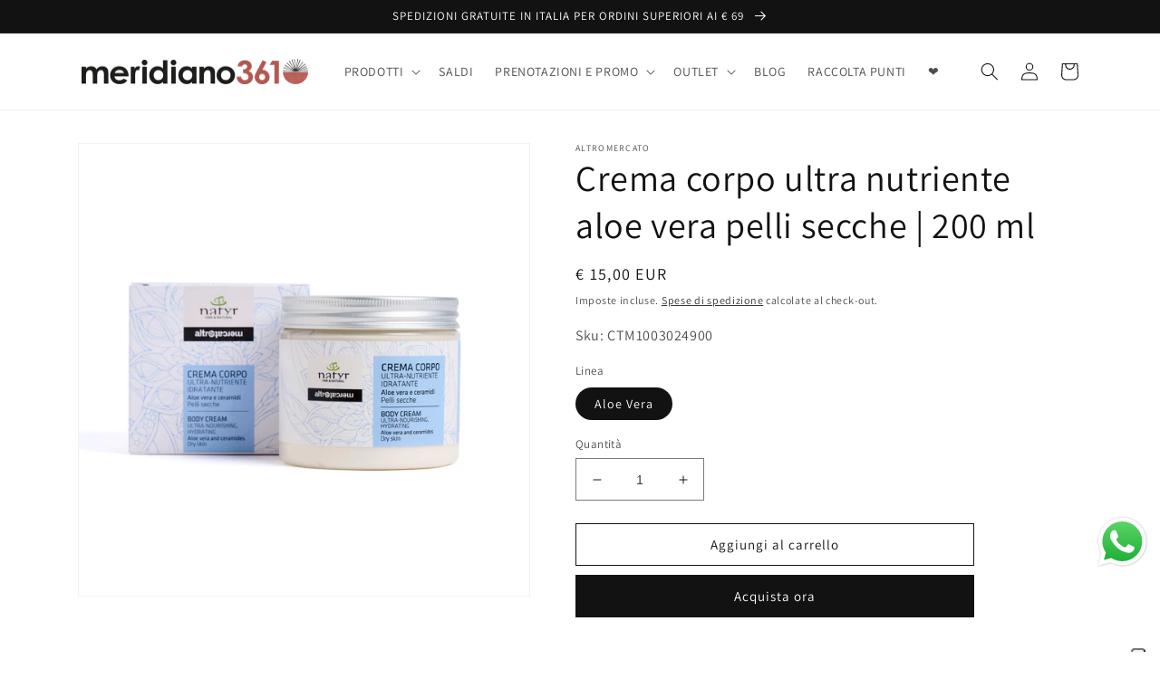

--- FILE ---
content_type: text/html; charset=utf-8
request_url: https://altromercatoshop.nonsolonoi.org/products/crema-corpo-ultra-nutriente-aloe-vera-pelli-secche-cod-10030249-200ml
body_size: 50877
content:
<!doctype html>
<html class="no-js" lang="it">
  <head>
	<script id="pandectes-rules">   /* PANDECTES-GDPR: DO NOT MODIFY AUTO GENERATED CODE OF THIS SCRIPT */      window.PandectesSettings = {"store":{"plan":"basic","theme":"Copia aggiornata di Dawn","primaryLocale":"it","adminMode":false},"tsPublished":1705506495,"declaration":{"showPurpose":false,"showProvider":false,"showDateGenerated":true},"language":{"languageMode":"Single","fallbackLanguage":"it","languageDetection":"browser","languagesSupported":[]},"texts":{"managed":{"headerText":{"it":"Rispettiamo la tua privacy"},"consentText":{"it":"Questo sito web utilizza i cookie per assicurarti la migliore esperienza."},"dismissButtonText":{"it":"Ok"},"linkText":{"it":"Scopri di più"},"imprintText":{"it":"Impronta"},"preferencesButtonText":{"it":"Preferenze"},"allowButtonText":{"it":"Accettare"},"denyButtonText":{"it":"Declino"},"leaveSiteButtonText":{"it":"Lascia questo sito"},"cookiePolicyText":{"it":"Gestione dei Cookie"},"preferencesPopupTitleText":{"it":"Gestire le preferenze di consenso"},"preferencesPopupIntroText":{"it":"Utilizziamo i cookie per ottimizzare la funzionalità del sito Web, analizzare le prestazioni e fornire un'esperienza personalizzata all'utente. Alcuni cookie sono essenziali per il funzionamento e il corretto funzionamento del sito web. Questi cookie non possono essere disabilitati. In questa finestra puoi gestire le tue preferenze sui cookie."},"preferencesPopupCloseButtonText":{"it":"Chiudere"},"preferencesPopupAcceptAllButtonText":{"it":"Accettare tutti"},"preferencesPopupRejectAllButtonText":{"it":"Rifiuta tutto"},"preferencesPopupSaveButtonText":{"it":"Salva preferenze"},"accessSectionTitleText":{"it":"Portabilità dei dati"},"accessSectionParagraphText":{"it":"Hai il diritto di poter accedere ai tuoi dati in qualsiasi momento."},"rectificationSectionTitleText":{"it":"Rettifica dei dati"},"rectificationSectionParagraphText":{"it":"Hai il diritto di richiedere l'aggiornamento dei tuoi dati ogni volta che lo ritieni opportuno."},"erasureSectionTitleText":{"it":"Diritto all'oblio"},"erasureSectionParagraphText":{"it":"Hai il diritto di chiedere la cancellazione di tutti i tuoi dati. Dopodiché, non sarai più in grado di accedere al tuo account."},"declIntroText":{"it":"Utilizziamo i cookie per ottimizzare la funzionalità del sito Web, analizzare le prestazioni e fornire un&#39;esperienza personalizzata all&#39;utente. Alcuni cookie sono essenziali per far funzionare e funzionare correttamente il sito web. Questi cookie non possono essere disabilitati. In questa finestra puoi gestire le tue preferenze sui cookie."}},"categories":{"strictlyNecessaryCookiesTitleText":{"it":"Cookie strettamente necessari"},"functionalityCookiesTitleText":{"it":"Cookie funzionali"},"performanceCookiesTitleText":{"it":"Cookie di prestazione"},"targetingCookiesTitleText":{"it":"Cookie mirati"},"unclassifiedCookiesTitleText":{"it":"Cookie non classificati"},"strictlyNecessaryCookiesDescriptionText":{"it":"Questi cookie sono essenziali per consentirti di spostarti all'interno del sito Web e utilizzare le sue funzionalità, come l'accesso alle aree sicure del sito Web. Il sito web non può funzionare correttamente senza questi cookie."},"functionalityCookiesDescriptionText":{"it":"Questi cookie consentono al sito di fornire funzionalità e personalizzazione avanzate. Possono essere impostati da noi o da fornitori di terze parti i cui servizi abbiamo aggiunto alle nostre pagine. Se non consenti questi cookie, alcuni o tutti questi servizi potrebbero non funzionare correttamente."},"performanceCookiesDescriptionText":{"it":"Questi cookie ci consentono di monitorare e migliorare le prestazioni del nostro sito web. Ad esempio, ci consentono di contare le visite, identificare le sorgenti di traffico e vedere quali parti del sito sono più popolari."},"targetingCookiesDescriptionText":{"it":"Questi cookie possono essere impostati attraverso il nostro sito dai nostri partner pubblicitari. Possono essere utilizzati da tali società per creare un profilo dei tuoi interessi e mostrarti annunci pertinenti su altri siti. Non memorizzano direttamente informazioni personali, ma si basano sull'identificazione univoca del browser e del dispositivo Internet. Se non consenti questi cookie, sperimenterai pubblicità meno mirata."},"unclassifiedCookiesDescriptionText":{"it":"I cookie non classificati sono cookie che stiamo classificando insieme ai fornitori di cookie individuali."}},"auto":{"declName":{"it":"Nome"},"declPath":{"it":"Il percorso"},"declType":{"it":"Tipo"},"declDomain":{"it":"Dominio"},"declPurpose":{"it":"Scopo"},"declProvider":{"it":"Fornitore"},"declRetention":{"it":"Ritenzione"},"declFirstParty":{"it":"First-party"},"declThirdParty":{"it":"Terzo"},"declSeconds":{"it":"secondi"},"declMinutes":{"it":"minuti"},"declHours":{"it":"ore"},"declDays":{"it":"giorni"},"declMonths":{"it":"mesi"},"declYears":{"it":"anni"},"declSession":{"it":"Sessione"},"cookiesDetailsText":{"it":"Dettagli sui cookie"},"preferencesPopupAlwaysAllowedText":{"it":"sempre permesso"},"submitButton":{"it":"Invia"},"submittingButton":{"it":"Invio in corso..."},"cancelButton":{"it":"Annulla"},"guestsSupportInfoText":{"it":"Effettua il login con il tuo account cliente per procedere ulteriormente."},"guestsSupportEmailPlaceholder":{"it":"Indirizzo email"},"guestsSupportEmailValidationError":{"it":"L'email non è valida"},"guestsSupportEmailSuccessTitle":{"it":"Grazie per la vostra richiesta"},"guestsSupportEmailFailureTitle":{"it":"Si è verificato un problema"},"guestsSupportEmailSuccessMessage":{"it":"Se sei registrato come cliente di questo negozio, riceverai presto un'e-mail con le istruzioni su come procedere."},"guestsSupportEmailFailureMessage":{"it":"La tua richiesta non è stata inviata. Riprova e se il problema persiste, contatta il proprietario del negozio per assistenza."},"confirmationSuccessTitle":{"it":"La tua richiesta è verificata"},"confirmationFailureTitle":{"it":"Si è verificato un problema"},"confirmationSuccessMessage":{"it":"Ti risponderemo presto in merito alla tua richiesta."},"confirmationFailureMessage":{"it":"La tua richiesta non è stata verificata. Riprova e se il problema persiste, contatta il proprietario del negozio per assistenza"},"consentSectionTitleText":{"it":"Il tuo consenso ai cookie"},"consentSectionNoConsentText":{"it":"Non hai acconsentito alla politica sui cookie di questo sito."},"consentSectionConsentedText":{"it":"Hai acconsentito alla politica sui cookie di questo sito web su"},"consentStatus":{"it":"Preferenza di consenso"},"consentDate":{"it":"Data del consenso"},"consentId":{"it":"ID di consenso"},"consentSectionChangeConsentActionText":{"it":"Modifica la preferenza per il consenso"},"accessSectionGDPRRequestsActionText":{"it":"Richieste dell'interessato"},"accessSectionAccountInfoActionText":{"it":"Dati personali"},"accessSectionOrdersRecordsActionText":{"it":"Ordini"},"accessSectionDownloadReportActionText":{"it":"Scarica tutto"},"rectificationCommentPlaceholder":{"it":"Descrivi cosa vuoi che venga aggiornato"},"rectificationCommentValidationError":{"it":"Il commento è obbligatorio"},"rectificationSectionEditAccountActionText":{"it":"Richiedi un aggiornamento"},"erasureSectionRequestDeletionActionText":{"it":"Richiedi la cancellazione dei dati personali"}}},"library":{"previewMode":false,"fadeInTimeout":0,"defaultBlocked":7,"showLink":true,"showImprintLink":false,"enabled":true,"cookie":{"name":"_pandectes_gdpr","expiryDays":365,"secure":true},"dismissOnScroll":false,"dismissOnWindowClick":false,"dismissOnTimeout":false,"palette":{"popup":{"background":"#FFFFFF","backgroundForCalculations":{"a":1,"b":255,"g":255,"r":255},"text":"#000000"},"button":{"background":"transparent","backgroundForCalculations":{"a":1,"b":255,"g":255,"r":255},"text":"#000000","textForCalculation":{"a":1,"b":0,"g":0,"r":0},"border":"#000000"}},"content":{"href":"https://nonsolonoi-altromercato.myshopify.com/policies/privacy-policy","imprintHref":"/","close":"&#10005;","target":"","logo":"<img class=\"cc-banner-logo\" height=\"40\" width=\"40\" src=\"https://cdn.shopify.com/s/files/1/0380/9361/9339/t/4/assets/pandectes-logo.png?v=1678806866\" alt=\"Altromercato Nonsolonoi\" />"},"window":"<div role=\"dialog\" aria-live=\"polite\" aria-label=\"cookieconsent\" aria-describedby=\"cookieconsent:desc\" id=\"pandectes-banner\" class=\"cc-window-wrapper cc-top-wrapper\"><div class=\"pd-cookie-banner-window cc-window {{classes}}\"><!--googleoff: all-->{{children}}<!--googleon: all--></div></div>","compliance":{"opt-both":"<div class=\"cc-compliance cc-highlight\">{{deny}}{{allow}}</div>"},"type":"opt-both","layouts":{"basic":"{{logo}}{{messagelink}}{{compliance}}{{close}}"},"position":"top","theme":"wired","revokable":false,"animateRevokable":false,"revokableReset":false,"revokableLogoUrl":"https://cdn.shopify.com/s/files/1/0380/9361/9339/t/4/assets/pandectes-reopen-logo.png?v=1678806867","revokablePlacement":"bottom-left","revokableMarginHorizontal":15,"revokableMarginVertical":15,"static":false,"autoAttach":true,"hasTransition":true,"blacklistPage":[""]},"geolocation":{"brOnly":false,"caOnly":false,"euOnly":false,"jpOnly":false,"thOnly":false,"canadaOnly":false,"globalVisibility":true},"dsr":{"guestsSupport":false,"accessSectionDownloadReportAuto":false},"banner":{"resetTs":1678806865,"extraCss":"        .cc-banner-logo {max-width: 24em!important;}    @media(min-width: 768px) {.cc-window.cc-floating{max-width: 24em!important;width: 24em!important;}}    .cc-message, .cc-header, .cc-logo {text-align: left}    .cc-window-wrapper{z-index: 2147483647;}    .cc-window{z-index: 2147483647;font-family: inherit;}    .cc-header{font-family: inherit;}    .pd-cp-ui{font-family: inherit; background-color: #FFFFFF;color:#000000;}    button.pd-cp-btn, a.pd-cp-btn{}    input + .pd-cp-preferences-slider{background-color: rgba(0, 0, 0, 0.3)}    .pd-cp-scrolling-section::-webkit-scrollbar{background-color: rgba(0, 0, 0, 0.3)}    input:checked + .pd-cp-preferences-slider{background-color: rgba(0, 0, 0, 1)}    .pd-cp-scrolling-section::-webkit-scrollbar-thumb {background-color: rgba(0, 0, 0, 1)}    .pd-cp-ui-close{color:#000000;}    .pd-cp-preferences-slider:before{background-color: #FFFFFF}    .pd-cp-title:before {border-color: #000000!important}    .pd-cp-preferences-slider{background-color:#000000}    .pd-cp-toggle{color:#000000!important}    @media(max-width:699px) {.pd-cp-ui-close-top svg {fill: #000000}}    .pd-cp-toggle:hover,.pd-cp-toggle:visited,.pd-cp-toggle:active{color:#000000!important}    .pd-cookie-banner-window {box-shadow: 0 0 18px rgb(0 0 0 / 20%);}  ","customJavascript":null,"showPoweredBy":false,"hybridStrict":false,"cookiesBlockedByDefault":"7","isActive":false,"implicitSavePreferences":false,"cookieIcon":false,"blockBots":false,"showCookiesDetails":true,"hasTransition":true,"blockingPage":false,"showOnlyLandingPage":false,"leaveSiteUrl":"https://www.google.com","linkRespectStoreLang":false},"cookies":{"0":[{"name":"secure_customer_sig","domain":"altromercatoshop.nonsolonoi.org","path":"/","provider":"Shopify","firstParty":true,"retention":"1 year(s)","expires":1,"unit":"declYears","purpose":{"it":"Used in connection with customer login."}},{"name":"localization","domain":"altromercatoshop.nonsolonoi.org","path":"/","provider":"Shopify","firstParty":true,"retention":"1 year(s)","expires":1,"unit":"declYears","purpose":{"it":"Shopify store localization"}},{"name":"cart_currency","domain":"altromercatoshop.nonsolonoi.org","path":"/","provider":"Shopify","firstParty":true,"retention":"14 day(s)","expires":14,"unit":"declSession","purpose":{"it":"Used in connection with shopping cart."}},{"name":"keep_alive","domain":"altromercatoshop.nonsolonoi.org","path":"/","provider":"Shopify","firstParty":true,"retention":"30 minute(s)","expires":30,"unit":"declMinutes","purpose":{"it":"Used in connection with buyer localization."}},{"name":"_secure_session_id","domain":"altromercatoshop.nonsolonoi.org","path":"/","provider":"Shopify","firstParty":true,"retention":"24 hour(s)","expires":24,"unit":"declHours","purpose":{"it":"Used in connection with navigation through a storefront."}},{"name":"shopify_pay_redirect","domain":"altromercatoshop.nonsolonoi.org","path":"/","provider":"Shopify","firstParty":true,"retention":"60 minute(s)","expires":60,"unit":"declMinutes","purpose":{"it":"Used in connection with checkout."}}],"1":[],"2":[{"name":"_y","domain":".nonsolonoi.org","path":"/","provider":"Shopify","firstParty":true,"retention":"1 year(s)","expires":1,"unit":"declYears","purpose":{"it":"Shopify analytics."}},{"name":"_s","domain":".nonsolonoi.org","path":"/","provider":"Shopify","firstParty":true,"retention":"30 minute(s)","expires":30,"unit":"declMinutes","purpose":{"it":"Shopify analytics."}},{"name":"_shopify_y","domain":".nonsolonoi.org","path":"/","provider":"Shopify","firstParty":true,"retention":"1 year(s)","expires":1,"unit":"declYears","purpose":{"it":"Shopify analytics."}},{"name":"_shopify_s","domain":".nonsolonoi.org","path":"/","provider":"Shopify","firstParty":true,"retention":"30 minute(s)","expires":30,"unit":"declMinutes","purpose":{"it":"Shopify analytics."}},{"name":"_orig_referrer","domain":".nonsolonoi.org","path":"/","provider":"Shopify","firstParty":true,"retention":"14 day(s)","expires":14,"unit":"declSession","purpose":{"it":"Tracks landing pages."}},{"name":"_landing_page","domain":".nonsolonoi.org","path":"/","provider":"Shopify","firstParty":true,"retention":"14 day(s)","expires":14,"unit":"declSession","purpose":{"it":"Tracks landing pages."}},{"name":"_shopify_sa_t","domain":".nonsolonoi.org","path":"/","provider":"Shopify","firstParty":true,"retention":"30 minute(s)","expires":30,"unit":"declMinutes","purpose":{"it":"Shopify analytics relating to marketing & referrals."}},{"name":"_shopify_sa_p","domain":".nonsolonoi.org","path":"/","provider":"Shopify","firstParty":true,"retention":"30 minute(s)","expires":30,"unit":"declMinutes","purpose":{"it":"Shopify analytics relating to marketing & referrals."}},{"name":"_ga","domain":".nonsolonoi.org","path":"/","provider":"Google","firstParty":true,"retention":"1 year(s)","expires":1,"unit":"declYears","purpose":{"it":"Cookie is set by Google Analytics with unknown functionality"}},{"name":"_gat","domain":".nonsolonoi.org","path":"/","provider":"Google","firstParty":true,"retention":"48 second(s)","expires":48,"unit":"declSeconds","purpose":{"it":"Cookie is placed by Google Analytics to filter requests from bots."}},{"name":"_gid","domain":".nonsolonoi.org","path":"/","provider":"Google","firstParty":true,"retention":"24 hour(s)","expires":24,"unit":"declHours","purpose":{"it":"Cookie is placed by Google Analytics to count and track pageviews."}},{"name":"_ga_MY99R224SK","domain":".nonsolonoi.org","path":"/","provider":"Google","firstParty":true,"retention":"1 year(s)","expires":1,"unit":"declYears","purpose":{"it":"Cookie is set by Google Analytics with unknown functionality"}}],"4":[{"name":"_gcl_au","domain":".nonsolonoi.org","path":"/","provider":"Google","firstParty":true,"retention":"90 day(s)","expires":90,"unit":"declSession","purpose":{"it":"Cookie is placed by Google Tag Manager to track conversions."}},{"name":"_fbp","domain":".nonsolonoi.org","path":"/","provider":"Facebook","firstParty":true,"retention":"90 day(s)","expires":90,"unit":"declSession","purpose":{"it":"Cookie is placed by Facebook to track visits across websites."}},{"name":"IDE","domain":".doubleclick.net","path":"/","provider":"Google","firstParty":true,"retention":"1 year(s)","expires":1,"unit":"declYears","purpose":{"it":"To measure the visitors’ actions after they click through from an advert. Expires after 1 year."}},{"name":"test_cookie","domain":".doubleclick.net","path":"/","provider":"Google","firstParty":true,"retention":"15 minute(s)","expires":15,"unit":"declMinutes","purpose":{"it":"To measure the visitors’ actions after they click through from an advert. Expires after each visit."}}],"8":[{"name":"goodappsfStartDatePerMonth","domain":"altromercatoshop.nonsolonoi.org","path":"/","provider":"Unknown","firstParty":true,"retention":"25 day(s)","expires":25,"unit":"declSession","purpose":{"it":""}},{"name":"goodappsfStartDatePerDay","domain":"altromercatoshop.nonsolonoi.org","path":"/","provider":"Unknown","firstParty":true,"retention":"24 hour(s)","expires":24,"unit":"declHours","purpose":{"it":""}},{"name":"goodapps_free_gifts_session","domain":"gifts.good-apps.co","path":"/","provider":"Unknown","firstParty":true,"retention":"Session","expires":-1678806887,"unit":"declSeconds","purpose":{"it":""}},{"name":"goodappsfCurrentShownPerDay","domain":"altromercatoshop.nonsolonoi.org","path":"/","provider":"Unknown","firstParty":true,"retention":"24 hour(s)","expires":24,"unit":"declHours","purpose":{"it":""}},{"name":"traffic_source","domain":"altromercatoshop.nonsolonoi.org","path":"/","provider":"Unknown","firstParty":true,"retention":"24 hour(s)","expires":24,"unit":"declHours","purpose":{"it":""}},{"name":"goodappsfCurrentShownPerMonth","domain":"altromercatoshop.nonsolonoi.org","path":"/","provider":"Unknown","firstParty":true,"retention":"25 day(s)","expires":25,"unit":"declSession","purpose":{"it":""}}]},"blocker":{"isActive":false,"googleConsentMode":{"id":"","analyticsId":"","isActive":false,"adStorageCategory":4,"analyticsStorageCategory":2,"personalizationStorageCategory":1,"functionalityStorageCategory":1,"customEvent":true,"securityStorageCategory":0,"redactData":true,"urlPassthrough":false},"facebookPixel":{"id":"","isActive":false,"ldu":false},"rakuten":{"isActive":false,"cmp":false,"ccpa":false},"gpcIsActive":false,"defaultBlocked":7,"patterns":{"whiteList":[],"blackList":{"1":[],"2":[],"4":[],"8":[]},"iframesWhiteList":[],"iframesBlackList":{"1":[],"2":[],"4":[],"8":[]},"beaconsWhiteList":[],"beaconsBlackList":{"1":[],"2":[],"4":[],"8":[]}}}}      !function(){"use strict";window.PandectesRules=window.PandectesRules||{},window.PandectesRules.manualBlacklist={1:[],2:[],4:[]},window.PandectesRules.blacklistedIFrames={1:[],2:[],4:[]},window.PandectesRules.blacklistedCss={1:[],2:[],4:[]},window.PandectesRules.blacklistedBeacons={1:[],2:[],4:[]};var e="javascript/blocked",t="_pandectes_gdpr";function n(e){return new RegExp(e.replace(/[/\\.+?$()]/g,"\\$&").replace("*","(.*)"))}var r=function(e){try{return JSON.parse(e)}catch(e){return!1}},a=function(e){var t=arguments.length>1&&void 0!==arguments[1]?arguments[1]:"log",n=new URLSearchParams(window.location.search);n.get("log")&&console[t]("PandectesRules: ".concat(e))};function i(e,t){var n=Object.keys(e);if(Object.getOwnPropertySymbols){var r=Object.getOwnPropertySymbols(e);t&&(r=r.filter((function(t){return Object.getOwnPropertyDescriptor(e,t).enumerable}))),n.push.apply(n,r)}return n}function s(e){for(var t=1;t<arguments.length;t++){var n=null!=arguments[t]?arguments[t]:{};t%2?i(Object(n),!0).forEach((function(t){o(e,t,n[t])})):Object.getOwnPropertyDescriptors?Object.defineProperties(e,Object.getOwnPropertyDescriptors(n)):i(Object(n)).forEach((function(t){Object.defineProperty(e,t,Object.getOwnPropertyDescriptor(n,t))}))}return e}function o(e,t,n){return t in e?Object.defineProperty(e,t,{value:n,enumerable:!0,configurable:!0,writable:!0}):e[t]=n,e}function c(e,t){return function(e){if(Array.isArray(e))return e}(e)||function(e,t){var n=null==e?null:"undefined"!=typeof Symbol&&e[Symbol.iterator]||e["@@iterator"];if(null==n)return;var r,a,i=[],s=!0,o=!1;try{for(n=n.call(e);!(s=(r=n.next()).done)&&(i.push(r.value),!t||i.length!==t);s=!0);}catch(e){o=!0,a=e}finally{try{s||null==n.return||n.return()}finally{if(o)throw a}}return i}(e,t)||u(e,t)||function(){throw new TypeError("Invalid attempt to destructure non-iterable instance.\nIn order to be iterable, non-array objects must have a [Symbol.iterator]() method.")}()}function l(e){return function(e){if(Array.isArray(e))return d(e)}(e)||function(e){if("undefined"!=typeof Symbol&&null!=e[Symbol.iterator]||null!=e["@@iterator"])return Array.from(e)}(e)||u(e)||function(){throw new TypeError("Invalid attempt to spread non-iterable instance.\nIn order to be iterable, non-array objects must have a [Symbol.iterator]() method.")}()}function u(e,t){if(e){if("string"==typeof e)return d(e,t);var n=Object.prototype.toString.call(e).slice(8,-1);return"Object"===n&&e.constructor&&(n=e.constructor.name),"Map"===n||"Set"===n?Array.from(e):"Arguments"===n||/^(?:Ui|I)nt(?:8|16|32)(?:Clamped)?Array$/.test(n)?d(e,t):void 0}}function d(e,t){(null==t||t>e.length)&&(t=e.length);for(var n=0,r=new Array(t);n<t;n++)r[n]=e[n];return r}var f=!(void 0===window.dataLayer||!Array.isArray(window.dataLayer)||!window.dataLayer.some((function(e){return"pandectes_full_scan"===e.event})));a("userAgent -> ".concat(window.navigator.userAgent.substring(0,50)));var p=function(){var e,n=arguments.length>0&&void 0!==arguments[0]?arguments[0]:t,a="; "+document.cookie,i=a.split("; "+n+"=");if(i.length<2)e={};else{var s=i.pop(),o=s.split(";");e=window.atob(o.shift())}var c=r(e);return!1!==c?c:e}(),g=window.PandectesSettings,y=g.banner.isActive,h=g.blocker.defaultBlocked,m=p&&null!==p.preferences&&void 0!==p.preferences?p.preferences:null,v=f?0:y?null===m?h:m:0,w={1:0==(1&v),2:0==(2&v),4:0==(4&v)},b=window.PandectesSettings.blocker.patterns,k=b.blackList,L=b.whiteList,S=b.iframesBlackList,P=b.iframesWhiteList,A=b.beaconsBlackList,C=b.beaconsWhiteList,_={blackList:[],whiteList:[],iframesBlackList:{1:[],2:[],4:[],8:[]},iframesWhiteList:[],beaconsBlackList:{1:[],2:[],4:[],8:[]},beaconsWhiteList:[]};[1,2,4].map((function(e){var t;w[e]||((t=_.blackList).push.apply(t,l(k[e].length?k[e].map(n):[])),_.iframesBlackList[e]=S[e].length?S[e].map(n):[],_.beaconsBlackList[e]=A[e].length?A[e].map(n):[])})),_.whiteList=L.length?L.map(n):[],_.iframesWhiteList=P.length?P.map(n):[],_.beaconsWhiteList=C.length?C.map(n):[];var B={scripts:[],iframes:{1:[],2:[],4:[]},beacons:{1:[],2:[],4:[]},css:{1:[],2:[],4:[]}},E=function(t,n){return t&&(!n||n!==e)&&(!_.blackList||_.blackList.some((function(e){return e.test(t)})))&&(!_.whiteList||_.whiteList.every((function(e){return!e.test(t)})))},O=function(e){var t=e.getAttribute("src");return _.blackList&&_.blackList.every((function(e){return!e.test(t)}))||_.whiteList&&_.whiteList.some((function(e){return e.test(t)}))},I=function(e,t){var n=_.iframesBlackList[t],r=_.iframesWhiteList;return e&&(!n||n.some((function(t){return t.test(e)})))&&(!r||r.every((function(t){return!t.test(e)})))},j=function(e,t){var n=_.beaconsBlackList[t],r=_.beaconsWhiteList;return e&&(!n||n.some((function(t){return t.test(e)})))&&(!r||r.every((function(t){return!t.test(e)})))},R=new MutationObserver((function(e){for(var t=0;t<e.length;t++)for(var n=e[t].addedNodes,r=0;r<n.length;r++){var a=n[r],i=a.dataset&&a.dataset.cookiecategory;if(1===a.nodeType&&"LINK"===a.tagName){var s=a.dataset&&a.dataset.href;if(s&&i)switch(i){case"functionality":case"C0001":B.css[1].push(s);break;case"performance":case"C0002":B.css[2].push(s);break;case"targeting":case"C0003":B.css[4].push(s)}}}})),T=new MutationObserver((function(t){for(var n=0;n<t.length;n++)for(var r=t[n].addedNodes,a=function(t){var n=r[t],a=n.src||n.dataset&&n.dataset.src,i=n.dataset&&n.dataset.cookiecategory;if(1===n.nodeType&&"IFRAME"===n.tagName){if(a){var s=!1;I(a,1)||"functionality"===i||"C0001"===i?(s=!0,B.iframes[1].push(a)):I(a,2)||"performance"===i||"C0002"===i?(s=!0,B.iframes[2].push(a)):(I(a,4)||"targeting"===i||"C0003"===i)&&(s=!0,B.iframes[4].push(a)),s&&(n.removeAttribute("src"),n.setAttribute("data-src",a))}}else if(1===n.nodeType&&"IMG"===n.tagName){if(a){var o=!1;j(a,1)?(o=!0,B.beacons[1].push(a)):j(a,2)?(o=!0,B.beacons[2].push(a)):j(a,4)&&(o=!0,B.beacons[4].push(a)),o&&(n.removeAttribute("src"),n.setAttribute("data-src",a))}}else if(1===n.nodeType&&"LINK"===n.tagName){var c=n.dataset&&n.dataset.href;if(c&&i)switch(i){case"functionality":case"C0001":B.css[1].push(c);break;case"performance":case"C0002":B.css[2].push(c);break;case"targeting":case"C0003":B.css[4].push(c)}}else if(1===n.nodeType&&"SCRIPT"===n.tagName){var l=n.type,u=!1;if(E(a,l))u=!0;else if(a&&i)switch(i){case"functionality":case"C0001":u=!0,window.PandectesRules.manualBlacklist[1].push(a);break;case"performance":case"C0002":u=!0,window.PandectesRules.manualBlacklist[2].push(a);break;case"targeting":case"C0003":u=!0,window.PandectesRules.manualBlacklist[4].push(a)}if(u){B.scripts.push([n,l]),n.type=e;n.addEventListener("beforescriptexecute",(function t(r){n.getAttribute("type")===e&&r.preventDefault(),n.removeEventListener("beforescriptexecute",t)})),n.parentElement&&n.parentElement.removeChild(n)}}},i=0;i<r.length;i++)a(i)})),x=document.createElement,N={src:Object.getOwnPropertyDescriptor(HTMLScriptElement.prototype,"src"),type:Object.getOwnPropertyDescriptor(HTMLScriptElement.prototype,"type")};window.PandectesRules.unblockCss=function(e){var t=B.css[e]||[];t.length&&a("Unblocking CSS for ".concat(e)),t.forEach((function(e){var t=document.querySelector('link[data-href^="'.concat(e,'"]'));t.removeAttribute("data-href"),t.href=e})),B.css[e]=[]},window.PandectesRules.unblockIFrames=function(e){var t=B.iframes[e]||[];t.length&&a("Unblocking IFrames for ".concat(e)),_.iframesBlackList[e]=[],t.forEach((function(e){var t=document.querySelector('iframe[data-src^="'.concat(e,'"]'));t.removeAttribute("data-src"),t.src=e})),B.iframes[e]=[]},window.PandectesRules.unblockBeacons=function(e){var t=B.beacons[e]||[];t.length&&a("Unblocking Beacons for ".concat(e)),_.beaconsBlackList[e]=[],t.forEach((function(e){var t=document.querySelector('img[data-src^="'.concat(e,'"]'));t.removeAttribute("data-src"),t.src=e})),B.beacons[e]=[]},window.PandectesRules.unblockInlineScripts=function(e){var t=1===e?"functionality":2===e?"performance":"targeting";document.querySelectorAll('script[type="javascript/blocked"][data-cookiecategory="'.concat(t,'"]')).forEach((function(e){var t=e.textContent;e.parentNode.removeChild(e);var n=document.createElement("script");n.type="text/javascript",n.textContent=t,document.body.appendChild(n)}))},window.PandectesRules.unblock=function(t){t.length<1?(_.blackList=[],_.whiteList=[],_.iframesBlackList=[],_.iframesWhiteList=[]):(_.blackList&&(_.blackList=_.blackList.filter((function(e){return t.every((function(t){return"string"==typeof t?!e.test(t):t instanceof RegExp?e.toString()!==t.toString():void 0}))}))),_.whiteList&&(_.whiteList=[].concat(l(_.whiteList),l(t.map((function(e){if("string"==typeof e){var t=".*"+n(e)+".*";if(_.whiteList.every((function(e){return e.toString()!==t.toString()})))return new RegExp(t)}else if(e instanceof RegExp&&_.whiteList.every((function(t){return t.toString()!==e.toString()})))return e;return null})).filter(Boolean)))));for(var r=document.querySelectorAll('script[type="'.concat(e,'"]')),i=0;i<r.length;i++){var s=r[i];O(s)&&(B.scripts.push([s,"application/javascript"]),s.parentElement.removeChild(s))}var o=0;l(B.scripts).forEach((function(e,t){var n=c(e,2),r=n[0],a=n[1];if(O(r)){for(var i=document.createElement("script"),s=0;s<r.attributes.length;s++){var l=r.attributes[s];"src"!==l.name&&"type"!==l.name&&i.setAttribute(l.name,r.attributes[s].value)}i.setAttribute("src",r.src),i.setAttribute("type",a||"application/javascript"),document.head.appendChild(i),B.scripts.splice(t-o,1),o++}})),0==_.blackList.length&&0===_.iframesBlackList[1].length&&0===_.iframesBlackList[2].length&&0===_.iframesBlackList[4].length&&0===_.beaconsBlackList[1].length&&0===_.beaconsBlackList[2].length&&0===_.beaconsBlackList[4].length&&(a("Disconnecting observers"),T.disconnect(),R.disconnect())};var M,D,W=window.PandectesSettings.store.adminMode,z=window.PandectesSettings.blocker;M=function(){!function(){var e=window.Shopify.trackingConsent;try{var t=W&&!window.Shopify.AdminBarInjector,n={preferences:0==(1&v)||f||t,analytics:0==(2&v)||f||t,marketing:0==(4&v)||f||t};e.firstPartyMarketingAllowed()===n.marketing&&e.analyticsProcessingAllowed()===n.analytics&&e.preferencesProcessingAllowed()===n.preferences||e.setTrackingConsent(n,(function(e){e&&e.error?a("Shopify.customerPrivacy API - failed to setTrackingConsent"):a("Shopify.customerPrivacy API - setTrackingConsent(".concat(JSON.stringify(n),")"))}))}catch(e){a("Shopify.customerPrivacy API - exception")}}(),function(){var e=window.Shopify.trackingConsent,t=e.currentVisitorConsent();if(z.gpcIsActive&&"CCPA"===e.getRegulation()&&"no"===t.gpc&&"yes"!==t.sale_of_data){var n={sale_of_data:!1};e.setTrackingConsent(n,(function(e){e&&e.error?a("Shopify.customerPrivacy API - failed to setTrackingConsent({".concat(JSON.stringify(n),")")):a("Shopify.customerPrivacy API - setTrackingConsent(".concat(JSON.stringify(n),")"))}))}}()},D=null,window.Shopify&&window.Shopify.loadFeatures&&window.Shopify.trackingConsent?M():D=setInterval((function(){window.Shopify&&window.Shopify.loadFeatures&&(clearInterval(D),window.Shopify.loadFeatures([{name:"consent-tracking-api",version:"0.1"}],(function(e){e?a("Shopify.customerPrivacy API - failed to load"):(a("Shopify.customerPrivacy API - loaded"),M())})))}),10);var F=window.PandectesSettings,U=F.banner.isActive,q=F.blocker.googleConsentMode,J=q.isActive,H=q.customEvent,$=q.redactData,G=q.urlPassthrough,K=q.adStorageCategory,V=q.analyticsStorageCategory,Y=q.functionalityStorageCategory,Q=q.personalizationStorageCategory,X=q.securityStorageCategory,Z=q.dataLayerProperty,ee=void 0===Z?"dataLayer":Z;function te(){window[ee].push(arguments)}window[ee]=window[ee]||[];var ne,re,ae={hasInitialized:!1,ads_data_redaction:!1,url_passthrough:!1,data_layer_property:"dataLayer",storage:{ad_storage:"granted",ad_user_data:"granted",ad_personalization:"granted",analytics_storage:"granted",functionality_storage:"granted",personalization_storage:"granted",security_storage:"granted",wait_for_update:500}};if(U&&J){var ie=0==(v&K)?"granted":"denied",se=0==(v&V)?"granted":"denied",oe=0==(v&Y)?"granted":"denied",ce=0==(v&Q)?"granted":"denied",le=0==(v&X)?"granted":"denied";ae.hasInitialized=!0,ae.ads_data_redaction="denied"===ie&&$,ae.url_passthrough=G,ae.storage.ad_storage=ie,ae.storage.ad_user_data=ie,ae.storage.ad_personalization=ie,ae.storage.analytics_storage=se,ae.storage.functionality_storage=oe,ae.storage.personalization_storage=ce,ae.storage.security_storage=le,ae.data_layer_property=ee||"dataLayer",ae.ads_data_redaction&&te("set","ads_data_redaction",ae.ads_data_redaction),ae.url_passthrough&&te("set","url_passthrough",ae.url_passthrough),te("consent","default",ae.storage),a("Google consent mode initialized")}U&&H&&(re=7===(ne=v)?"deny":0===ne?"allow":"mixed",window[ee].push({event:"Pandectes_Consent_Update",pandectes_status:re,pandectes_categories:{C0000:"allow",C0001:w[1]?"allow":"deny",C0002:w[2]?"allow":"deny",C0003:w[4]?"allow":"deny"}}),a("PandectesCustomEvent pushed to the dataLayer")),window.PandectesRules.gcm=ae;var ue=window.PandectesSettings,de=ue.banner.isActive,fe=ue.blocker.isActive;a("Blocker -> "+(fe?"Active":"Inactive")),a("Banner -> "+(de?"Active":"Inactive")),a("ActualPrefs -> "+v);var pe=null===m&&/\/checkouts\//.test(window.location.pathname);0!==v&&!1===f&&fe&&!pe?(a("Blocker will execute"),document.createElement=function(){for(var t=arguments.length,n=new Array(t),r=0;r<t;r++)n[r]=arguments[r];if("script"!==n[0].toLowerCase())return x.bind?x.bind(document).apply(void 0,n):x;var a=x.bind(document).apply(void 0,n);try{Object.defineProperties(a,{src:s(s({},N.src),{},{set:function(t){E(t,a.type)&&N.type.set.call(this,e),N.src.set.call(this,t)}}),type:s(s({},N.type),{},{get:function(){var t=N.type.get.call(this);return t===e||E(this.src,t)?null:t},set:function(t){var n=E(a.src,a.type)?e:t;N.type.set.call(this,n)}})}),a.setAttribute=function(t,n){if("type"===t){var r=E(a.src,a.type)?e:n;N.type.set.call(a,r)}else"src"===t?(E(n,a.type)&&N.type.set.call(a,e),N.src.set.call(a,n)):HTMLScriptElement.prototype.setAttribute.call(a,t,n)}}catch(e){console.warn("Yett: unable to prevent script execution for script src ",a.src,".\n",'A likely cause would be because you are using a third-party browser extension that monkey patches the "document.createElement" function.')}return a},T.observe(document.documentElement,{childList:!0,subtree:!0}),R.observe(document.documentElement,{childList:!0,subtree:!0})):a("Blocker will not execute")}();
</script>
	
    <meta charset="utf-8">
    <meta http-equiv="X-UA-Compatible" content="IE=edge">
    <meta name="viewport" content="width=device-width,initial-scale=1">
    <meta name="theme-color" content="">
    <link rel="canonical" href="https://altromercatoshop.nonsolonoi.org/products/crema-corpo-ultra-nutriente-aloe-vera-pelli-secche-cod-10030249-200ml">
    <link rel="preconnect" href="https://cdn.shopify.com" crossorigin><link rel="icon" type="image/png" href="//altromercatoshop.nonsolonoi.org/cdn/shop/files/M361emporio_cremona_icona.png?crop=center&height=32&v=1762248045&width=32"><link rel="preconnect" href="https://fonts.shopifycdn.com" crossorigin><title>
      Crema corpo ultra nutriente aloe vera pelli secche | 200 ml
 &ndash; Meridiano 361</title>

    
      <meta name="description" content="Crema corpo ultra nutriente pelli secche all&#39;aloe vera Texture cremosa ma di rapido assorbimento Miscela nutriente di burri e oli naturali dall&#39;alto potere nutriente Profumazione delicata adatta in tutti i periodi dell&#39;anno Formulazione innovativa per un&#39;azione ultra-nutriente e idratante grazie alla miscela di ingredi">
    

    

<meta property="og:site_name" content="Meridiano 361">
<meta property="og:url" content="https://altromercatoshop.nonsolonoi.org/products/crema-corpo-ultra-nutriente-aloe-vera-pelli-secche-cod-10030249-200ml">
<meta property="og:title" content="Crema corpo ultra nutriente aloe vera pelli secche | 200 ml">
<meta property="og:type" content="product">
<meta property="og:description" content="Crema corpo ultra nutriente pelli secche all&#39;aloe vera Texture cremosa ma di rapido assorbimento Miscela nutriente di burri e oli naturali dall&#39;alto potere nutriente Profumazione delicata adatta in tutti i periodi dell&#39;anno Formulazione innovativa per un&#39;azione ultra-nutriente e idratante grazie alla miscela di ingredi"><meta property="og:image" content="http://altromercatoshop.nonsolonoi.org/cdn/shop/files/crem-corpo-aloe-vera-natyr-altromercato-10030249_1.jpg?v=1748429319">
  <meta property="og:image:secure_url" content="https://altromercatoshop.nonsolonoi.org/cdn/shop/files/crem-corpo-aloe-vera-natyr-altromercato-10030249_1.jpg?v=1748429319">
  <meta property="og:image:width" content="2000">
  <meta property="og:image:height" content="2000"><meta property="og:price:amount" content="15,00">
  <meta property="og:price:currency" content="EUR"><meta name="twitter:card" content="summary_large_image">
<meta name="twitter:title" content="Crema corpo ultra nutriente aloe vera pelli secche | 200 ml">
<meta name="twitter:description" content="Crema corpo ultra nutriente pelli secche all&#39;aloe vera Texture cremosa ma di rapido assorbimento Miscela nutriente di burri e oli naturali dall&#39;alto potere nutriente Profumazione delicata adatta in tutti i periodi dell&#39;anno Formulazione innovativa per un&#39;azione ultra-nutriente e idratante grazie alla miscela di ingredi">


    <script src="//altromercatoshop.nonsolonoi.org/cdn/shop/t/4/assets/global.js?v=170524890016941635381673466704" defer="defer"></script>
    <script>window.performance && window.performance.mark && window.performance.mark('shopify.content_for_header.start');</script><meta name="google-site-verification" content="ftx9MwReoanfQP_bhW6Wt45U8-5-MlYA411O7YORoNY">
<meta name="facebook-domain-verification" content="pa1r8dm8ysn6z5iqtqyi0bum006reh">
<meta id="shopify-digital-wallet" name="shopify-digital-wallet" content="/38093619339/digital_wallets/dialog">
<meta name="shopify-checkout-api-token" content="f4ea58a642a37aef730cf5a2bdf6eeba">
<meta id="in-context-paypal-metadata" data-shop-id="38093619339" data-venmo-supported="false" data-environment="production" data-locale="it_IT" data-paypal-v4="true" data-currency="EUR">
<link rel="alternate" type="application/json+oembed" href="https://altromercatoshop.nonsolonoi.org/products/crema-corpo-ultra-nutriente-aloe-vera-pelli-secche-cod-10030249-200ml.oembed">
<script async="async" src="/checkouts/internal/preloads.js?locale=it-IT"></script>
<script id="apple-pay-shop-capabilities" type="application/json">{"shopId":38093619339,"countryCode":"IT","currencyCode":"EUR","merchantCapabilities":["supports3DS"],"merchantId":"gid:\/\/shopify\/Shop\/38093619339","merchantName":"Meridiano 361","requiredBillingContactFields":["postalAddress","email","phone"],"requiredShippingContactFields":["postalAddress","email","phone"],"shippingType":"shipping","supportedNetworks":["visa","maestro","masterCard","amex"],"total":{"type":"pending","label":"Meridiano 361","amount":"1.00"},"shopifyPaymentsEnabled":true,"supportsSubscriptions":true}</script>
<script id="shopify-features" type="application/json">{"accessToken":"f4ea58a642a37aef730cf5a2bdf6eeba","betas":["rich-media-storefront-analytics"],"domain":"altromercatoshop.nonsolonoi.org","predictiveSearch":true,"shopId":38093619339,"locale":"it"}</script>
<script>var Shopify = Shopify || {};
Shopify.shop = "nonsolonoi-altromercato.myshopify.com";
Shopify.locale = "it";
Shopify.currency = {"active":"EUR","rate":"1.0"};
Shopify.country = "IT";
Shopify.theme = {"name":"Copia aggiornata di Dawn","id":128189104267,"schema_name":"Dawn","schema_version":"7.0.0","theme_store_id":887,"role":"main"};
Shopify.theme.handle = "null";
Shopify.theme.style = {"id":null,"handle":null};
Shopify.cdnHost = "altromercatoshop.nonsolonoi.org/cdn";
Shopify.routes = Shopify.routes || {};
Shopify.routes.root = "/";</script>
<script type="module">!function(o){(o.Shopify=o.Shopify||{}).modules=!0}(window);</script>
<script>!function(o){function n(){var o=[];function n(){o.push(Array.prototype.slice.apply(arguments))}return n.q=o,n}var t=o.Shopify=o.Shopify||{};t.loadFeatures=n(),t.autoloadFeatures=n()}(window);</script>
<script id="shop-js-analytics" type="application/json">{"pageType":"product"}</script>
<script defer="defer" async type="module" src="//altromercatoshop.nonsolonoi.org/cdn/shopifycloud/shop-js/modules/v2/client.init-shop-cart-sync_dvfQaB1V.it.esm.js"></script>
<script defer="defer" async type="module" src="//altromercatoshop.nonsolonoi.org/cdn/shopifycloud/shop-js/modules/v2/chunk.common_BW-OJwDu.esm.js"></script>
<script defer="defer" async type="module" src="//altromercatoshop.nonsolonoi.org/cdn/shopifycloud/shop-js/modules/v2/chunk.modal_CX4jaIRf.esm.js"></script>
<script type="module">
  await import("//altromercatoshop.nonsolonoi.org/cdn/shopifycloud/shop-js/modules/v2/client.init-shop-cart-sync_dvfQaB1V.it.esm.js");
await import("//altromercatoshop.nonsolonoi.org/cdn/shopifycloud/shop-js/modules/v2/chunk.common_BW-OJwDu.esm.js");
await import("//altromercatoshop.nonsolonoi.org/cdn/shopifycloud/shop-js/modules/v2/chunk.modal_CX4jaIRf.esm.js");

  window.Shopify.SignInWithShop?.initShopCartSync?.({"fedCMEnabled":true,"windoidEnabled":true});

</script>
<script>(function() {
  var isLoaded = false;
  function asyncLoad() {
    if (isLoaded) return;
    isLoaded = true;
    var urls = ["https:\/\/coupon-x.premio.io\/assets\/js\/shopify-cx-fronted.js?shop=nonsolonoi-altromercato.myshopify.com","https:\/\/widget.trustpilot.com\/bootstrap\/v5\/tp.widget.sync.bootstrap.min.js?shop=nonsolonoi-altromercato.myshopify.com","https:\/\/ecommplugins-scripts.trustpilot.com\/v2.1\/js\/header.min.js?settings=eyJrZXkiOiJ2NXg2MEFwa0c0M0JlV2ZkIiwicyI6ImJhcmNvZGUifQ==\u0026shop=nonsolonoi-altromercato.myshopify.com","https:\/\/ecommplugins-trustboxsettings.trustpilot.com\/nonsolonoi-altromercato.myshopify.com.js?settings=1684137153516\u0026shop=nonsolonoi-altromercato.myshopify.com","https:\/\/static.loloyal.com\/boom-cend\/entry-js\/boom-cend.js?shop=nonsolonoi-altromercato.myshopify.com"];
    for (var i = 0; i < urls.length; i++) {
      var s = document.createElement('script');
      s.type = 'text/javascript';
      s.async = true;
      s.src = urls[i];
      var x = document.getElementsByTagName('script')[0];
      x.parentNode.insertBefore(s, x);
    }
  };
  if(window.attachEvent) {
    window.attachEvent('onload', asyncLoad);
  } else {
    window.addEventListener('load', asyncLoad, false);
  }
})();</script>
<script id="__st">var __st={"a":38093619339,"offset":3600,"reqid":"de4192cf-3541-45aa-964e-c6b2dbe1f725-1769089990","pageurl":"altromercatoshop.nonsolonoi.org\/products\/crema-corpo-ultra-nutriente-aloe-vera-pelli-secche-cod-10030249-200ml","u":"180ed7bac23a","p":"product","rtyp":"product","rid":4809206235275};</script>
<script>window.ShopifyPaypalV4VisibilityTracking = true;</script>
<script id="captcha-bootstrap">!function(){'use strict';const t='contact',e='account',n='new_comment',o=[[t,t],['blogs',n],['comments',n],[t,'customer']],c=[[e,'customer_login'],[e,'guest_login'],[e,'recover_customer_password'],[e,'create_customer']],r=t=>t.map((([t,e])=>`form[action*='/${t}']:not([data-nocaptcha='true']) input[name='form_type'][value='${e}']`)).join(','),a=t=>()=>t?[...document.querySelectorAll(t)].map((t=>t.form)):[];function s(){const t=[...o],e=r(t);return a(e)}const i='password',u='form_key',d=['recaptcha-v3-token','g-recaptcha-response','h-captcha-response',i],f=()=>{try{return window.sessionStorage}catch{return}},m='__shopify_v',_=t=>t.elements[u];function p(t,e,n=!1){try{const o=window.sessionStorage,c=JSON.parse(o.getItem(e)),{data:r}=function(t){const{data:e,action:n}=t;return t[m]||n?{data:e,action:n}:{data:t,action:n}}(c);for(const[e,n]of Object.entries(r))t.elements[e]&&(t.elements[e].value=n);n&&o.removeItem(e)}catch(o){console.error('form repopulation failed',{error:o})}}const l='form_type',E='cptcha';function T(t){t.dataset[E]=!0}const w=window,h=w.document,L='Shopify',v='ce_forms',y='captcha';let A=!1;((t,e)=>{const n=(g='f06e6c50-85a8-45c8-87d0-21a2b65856fe',I='https://cdn.shopify.com/shopifycloud/storefront-forms-hcaptcha/ce_storefront_forms_captcha_hcaptcha.v1.5.2.iife.js',D={infoText:'Protetto da hCaptcha',privacyText:'Privacy',termsText:'Termini'},(t,e,n)=>{const o=w[L][v],c=o.bindForm;if(c)return c(t,g,e,D).then(n);var r;o.q.push([[t,g,e,D],n]),r=I,A||(h.body.append(Object.assign(h.createElement('script'),{id:'captcha-provider',async:!0,src:r})),A=!0)});var g,I,D;w[L]=w[L]||{},w[L][v]=w[L][v]||{},w[L][v].q=[],w[L][y]=w[L][y]||{},w[L][y].protect=function(t,e){n(t,void 0,e),T(t)},Object.freeze(w[L][y]),function(t,e,n,w,h,L){const[v,y,A,g]=function(t,e,n){const i=e?o:[],u=t?c:[],d=[...i,...u],f=r(d),m=r(i),_=r(d.filter((([t,e])=>n.includes(e))));return[a(f),a(m),a(_),s()]}(w,h,L),I=t=>{const e=t.target;return e instanceof HTMLFormElement?e:e&&e.form},D=t=>v().includes(t);t.addEventListener('submit',(t=>{const e=I(t);if(!e)return;const n=D(e)&&!e.dataset.hcaptchaBound&&!e.dataset.recaptchaBound,o=_(e),c=g().includes(e)&&(!o||!o.value);(n||c)&&t.preventDefault(),c&&!n&&(function(t){try{if(!f())return;!function(t){const e=f();if(!e)return;const n=_(t);if(!n)return;const o=n.value;o&&e.removeItem(o)}(t);const e=Array.from(Array(32),(()=>Math.random().toString(36)[2])).join('');!function(t,e){_(t)||t.append(Object.assign(document.createElement('input'),{type:'hidden',name:u})),t.elements[u].value=e}(t,e),function(t,e){const n=f();if(!n)return;const o=[...t.querySelectorAll(`input[type='${i}']`)].map((({name:t})=>t)),c=[...d,...o],r={};for(const[a,s]of new FormData(t).entries())c.includes(a)||(r[a]=s);n.setItem(e,JSON.stringify({[m]:1,action:t.action,data:r}))}(t,e)}catch(e){console.error('failed to persist form',e)}}(e),e.submit())}));const S=(t,e)=>{t&&!t.dataset[E]&&(n(t,e.some((e=>e===t))),T(t))};for(const o of['focusin','change'])t.addEventListener(o,(t=>{const e=I(t);D(e)&&S(e,y())}));const B=e.get('form_key'),M=e.get(l),P=B&&M;t.addEventListener('DOMContentLoaded',(()=>{const t=y();if(P)for(const e of t)e.elements[l].value===M&&p(e,B);[...new Set([...A(),...v().filter((t=>'true'===t.dataset.shopifyCaptcha))])].forEach((e=>S(e,t)))}))}(h,new URLSearchParams(w.location.search),n,t,e,['guest_login'])})(!0,!0)}();</script>
<script integrity="sha256-4kQ18oKyAcykRKYeNunJcIwy7WH5gtpwJnB7kiuLZ1E=" data-source-attribution="shopify.loadfeatures" defer="defer" src="//altromercatoshop.nonsolonoi.org/cdn/shopifycloud/storefront/assets/storefront/load_feature-a0a9edcb.js" crossorigin="anonymous"></script>
<script data-source-attribution="shopify.dynamic_checkout.dynamic.init">var Shopify=Shopify||{};Shopify.PaymentButton=Shopify.PaymentButton||{isStorefrontPortableWallets:!0,init:function(){window.Shopify.PaymentButton.init=function(){};var t=document.createElement("script");t.src="https://altromercatoshop.nonsolonoi.org/cdn/shopifycloud/portable-wallets/latest/portable-wallets.it.js",t.type="module",document.head.appendChild(t)}};
</script>
<script data-source-attribution="shopify.dynamic_checkout.buyer_consent">
  function portableWalletsHideBuyerConsent(e){var t=document.getElementById("shopify-buyer-consent"),n=document.getElementById("shopify-subscription-policy-button");t&&n&&(t.classList.add("hidden"),t.setAttribute("aria-hidden","true"),n.removeEventListener("click",e))}function portableWalletsShowBuyerConsent(e){var t=document.getElementById("shopify-buyer-consent"),n=document.getElementById("shopify-subscription-policy-button");t&&n&&(t.classList.remove("hidden"),t.removeAttribute("aria-hidden"),n.addEventListener("click",e))}window.Shopify?.PaymentButton&&(window.Shopify.PaymentButton.hideBuyerConsent=portableWalletsHideBuyerConsent,window.Shopify.PaymentButton.showBuyerConsent=portableWalletsShowBuyerConsent);
</script>
<script>
  function portableWalletsCleanup(e){e&&e.src&&console.error("Failed to load portable wallets script "+e.src);var t=document.querySelectorAll("shopify-accelerated-checkout .shopify-payment-button__skeleton, shopify-accelerated-checkout-cart .wallet-cart-button__skeleton"),e=document.getElementById("shopify-buyer-consent");for(let e=0;e<t.length;e++)t[e].remove();e&&e.remove()}function portableWalletsNotLoadedAsModule(e){e instanceof ErrorEvent&&"string"==typeof e.message&&e.message.includes("import.meta")&&"string"==typeof e.filename&&e.filename.includes("portable-wallets")&&(window.removeEventListener("error",portableWalletsNotLoadedAsModule),window.Shopify.PaymentButton.failedToLoad=e,"loading"===document.readyState?document.addEventListener("DOMContentLoaded",window.Shopify.PaymentButton.init):window.Shopify.PaymentButton.init())}window.addEventListener("error",portableWalletsNotLoadedAsModule);
</script>

<script type="module" src="https://altromercatoshop.nonsolonoi.org/cdn/shopifycloud/portable-wallets/latest/portable-wallets.it.js" onError="portableWalletsCleanup(this)" crossorigin="anonymous"></script>
<script nomodule>
  document.addEventListener("DOMContentLoaded", portableWalletsCleanup);
</script>

<link id="shopify-accelerated-checkout-styles" rel="stylesheet" media="screen" href="https://altromercatoshop.nonsolonoi.org/cdn/shopifycloud/portable-wallets/latest/accelerated-checkout-backwards-compat.css" crossorigin="anonymous">
<style id="shopify-accelerated-checkout-cart">
        #shopify-buyer-consent {
  margin-top: 1em;
  display: inline-block;
  width: 100%;
}

#shopify-buyer-consent.hidden {
  display: none;
}

#shopify-subscription-policy-button {
  background: none;
  border: none;
  padding: 0;
  text-decoration: underline;
  font-size: inherit;
  cursor: pointer;
}

#shopify-subscription-policy-button::before {
  box-shadow: none;
}

      </style>
<script id="sections-script" data-sections="header,footer" defer="defer" src="//altromercatoshop.nonsolonoi.org/cdn/shop/t/4/compiled_assets/scripts.js?v=2553"></script>
<script>window.performance && window.performance.mark && window.performance.mark('shopify.content_for_header.end');</script>


    <style data-shopify>
      @font-face {
  font-family: Assistant;
  font-weight: 400;
  font-style: normal;
  font-display: swap;
  src: url("//altromercatoshop.nonsolonoi.org/cdn/fonts/assistant/assistant_n4.9120912a469cad1cc292572851508ca49d12e768.woff2") format("woff2"),
       url("//altromercatoshop.nonsolonoi.org/cdn/fonts/assistant/assistant_n4.6e9875ce64e0fefcd3f4446b7ec9036b3ddd2985.woff") format("woff");
}

      @font-face {
  font-family: Assistant;
  font-weight: 700;
  font-style: normal;
  font-display: swap;
  src: url("//altromercatoshop.nonsolonoi.org/cdn/fonts/assistant/assistant_n7.bf44452348ec8b8efa3aa3068825305886b1c83c.woff2") format("woff2"),
       url("//altromercatoshop.nonsolonoi.org/cdn/fonts/assistant/assistant_n7.0c887fee83f6b3bda822f1150b912c72da0f7b64.woff") format("woff");
}

      
      
      @font-face {
  font-family: Assistant;
  font-weight: 400;
  font-style: normal;
  font-display: swap;
  src: url("//altromercatoshop.nonsolonoi.org/cdn/fonts/assistant/assistant_n4.9120912a469cad1cc292572851508ca49d12e768.woff2") format("woff2"),
       url("//altromercatoshop.nonsolonoi.org/cdn/fonts/assistant/assistant_n4.6e9875ce64e0fefcd3f4446b7ec9036b3ddd2985.woff") format("woff");
}


      :root {
        --font-body-family: Assistant, sans-serif;
        --font-body-style: normal;
        --font-body-weight: 400;
        --font-body-weight-bold: 700;

        --font-heading-family: Assistant, sans-serif;
        --font-heading-style: normal;
        --font-heading-weight: 400;

        --font-body-scale: 1.0;
        --font-heading-scale: 1.0;

        --color-base-text: 18, 18, 18;
        --color-shadow: 18, 18, 18;
        --color-base-background-1: 255, 255, 255;
        --color-base-background-2: 243, 246, 231;
        --color-base-solid-button-labels: 255, 255, 255;
        --color-base-outline-button-labels: 18, 18, 18;
        --color-base-accent-1: 18, 18, 18;
        --color-base-accent-2: 179, 82, 83;
        --payment-terms-background-color: #ffffff;

        --gradient-base-background-1: #ffffff;
        --gradient-base-background-2: #f3f6e7;
        --gradient-base-accent-1: #121212;
        --gradient-base-accent-2: #b35253;

        --media-padding: px;
        --media-border-opacity: 0.05;
        --media-border-width: 1px;
        --media-radius: 0px;
        --media-shadow-opacity: 0.0;
        --media-shadow-horizontal-offset: 0px;
        --media-shadow-vertical-offset: 4px;
        --media-shadow-blur-radius: 5px;
        --media-shadow-visible: 0;

        --page-width: 120rem;
        --page-width-margin: 0rem;

        --product-card-image-padding: 0.0rem;
        --product-card-corner-radius: 0.0rem;
        --product-card-text-alignment: left;
        --product-card-border-width: 0.0rem;
        --product-card-border-opacity: 0.1;
        --product-card-shadow-opacity: 0.0;
        --product-card-shadow-visible: 0;
        --product-card-shadow-horizontal-offset: 0.0rem;
        --product-card-shadow-vertical-offset: 0.4rem;
        --product-card-shadow-blur-radius: 0.5rem;

        --collection-card-image-padding: 0.0rem;
        --collection-card-corner-radius: 0.0rem;
        --collection-card-text-alignment: left;
        --collection-card-border-width: 0.0rem;
        --collection-card-border-opacity: 0.0;
        --collection-card-shadow-opacity: 0.1;
        --collection-card-shadow-visible: 1;
        --collection-card-shadow-horizontal-offset: 0.0rem;
        --collection-card-shadow-vertical-offset: 0.0rem;
        --collection-card-shadow-blur-radius: 0.0rem;

        --blog-card-image-padding: 0.0rem;
        --blog-card-corner-radius: 0.0rem;
        --blog-card-text-alignment: left;
        --blog-card-border-width: 0.0rem;
        --blog-card-border-opacity: 0.0;
        --blog-card-shadow-opacity: 0.1;
        --blog-card-shadow-visible: 1;
        --blog-card-shadow-horizontal-offset: 0.0rem;
        --blog-card-shadow-vertical-offset: 0.0rem;
        --blog-card-shadow-blur-radius: 0.0rem;

        --badge-corner-radius: 4.0rem;

        --popup-border-width: 1px;
        --popup-border-opacity: 0.1;
        --popup-corner-radius: 0px;
        --popup-shadow-opacity: 0.0;
        --popup-shadow-horizontal-offset: 0px;
        --popup-shadow-vertical-offset: 4px;
        --popup-shadow-blur-radius: 5px;

        --drawer-border-width: 1px;
        --drawer-border-opacity: 0.1;
        --drawer-shadow-opacity: 0.0;
        --drawer-shadow-horizontal-offset: 0px;
        --drawer-shadow-vertical-offset: 4px;
        --drawer-shadow-blur-radius: 5px;

        --spacing-sections-desktop: 0px;
        --spacing-sections-mobile: 0px;

        --grid-desktop-vertical-spacing: 8px;
        --grid-desktop-horizontal-spacing: 8px;
        --grid-mobile-vertical-spacing: 4px;
        --grid-mobile-horizontal-spacing: 4px;

        --text-boxes-border-opacity: 0.1;
        --text-boxes-border-width: 0px;
        --text-boxes-radius: 0px;
        --text-boxes-shadow-opacity: 0.0;
        --text-boxes-shadow-visible: 0;
        --text-boxes-shadow-horizontal-offset: 0px;
        --text-boxes-shadow-vertical-offset: 4px;
        --text-boxes-shadow-blur-radius: 5px;

        --buttons-radius: 0px;
        --buttons-radius-outset: 0px;
        --buttons-border-width: 1px;
        --buttons-border-opacity: 1.0;
        --buttons-shadow-opacity: 0.0;
        --buttons-shadow-visible: 0;
        --buttons-shadow-horizontal-offset: 0px;
        --buttons-shadow-vertical-offset: 4px;
        --buttons-shadow-blur-radius: 5px;
        --buttons-border-offset: 0px;

        --inputs-radius: 0px;
        --inputs-border-width: 1px;
        --inputs-border-opacity: 0.55;
        --inputs-shadow-opacity: 0.0;
        --inputs-shadow-horizontal-offset: 0px;
        --inputs-margin-offset: 0px;
        --inputs-shadow-vertical-offset: 4px;
        --inputs-shadow-blur-radius: 5px;
        --inputs-radius-outset: 0px;

        --variant-pills-radius: 40px;
        --variant-pills-border-width: 1px;
        --variant-pills-border-opacity: 0.55;
        --variant-pills-shadow-opacity: 0.0;
        --variant-pills-shadow-horizontal-offset: 0px;
        --variant-pills-shadow-vertical-offset: 4px;
        --variant-pills-shadow-blur-radius: 5px;
      }

      *,
      *::before,
      *::after {
        box-sizing: inherit;
      }

      html {
        box-sizing: border-box;
        font-size: calc(var(--font-body-scale) * 62.5%);
        height: 100%;
      }

      body {
        display: grid;
        grid-template-rows: auto auto 1fr auto;
        grid-template-columns: 100%;
        min-height: 100%;
        margin: 0;
        font-size: 1.5rem;
        letter-spacing: 0.06rem;
        line-height: calc(1 + 0.8 / var(--font-body-scale));
        font-family: var(--font-body-family);
        font-style: var(--font-body-style);
        font-weight: var(--font-body-weight);
      }

      @media screen and (min-width: 750px) {
        body {
          font-size: 1.6rem;
        }
      }
    </style>

    <link href="//altromercatoshop.nonsolonoi.org/cdn/shop/t/4/assets/base.css?v=106997162017984916431665470869" rel="stylesheet" type="text/css" media="all" />
<link rel="preload" as="font" href="//altromercatoshop.nonsolonoi.org/cdn/fonts/assistant/assistant_n4.9120912a469cad1cc292572851508ca49d12e768.woff2" type="font/woff2" crossorigin><link rel="preload" as="font" href="//altromercatoshop.nonsolonoi.org/cdn/fonts/assistant/assistant_n4.9120912a469cad1cc292572851508ca49d12e768.woff2" type="font/woff2" crossorigin><link rel="stylesheet" href="//altromercatoshop.nonsolonoi.org/cdn/shop/t/4/assets/component-predictive-search.css?v=83512081251802922551665470867" media="print" onload="this.media='all'"><script>document.documentElement.className = document.documentElement.className.replace('no-js', 'js');
    if (Shopify.designMode) {
      document.documentElement.classList.add('shopify-design-mode');
    }
    </script>
  <!-- BEGIN app block: shopify://apps/xo-insert-code/blocks/insert-code-header/72017b12-3679-442e-b23c-5c62460717f5 --><!-- XO-InsertCode Header -->
	<script type="text/javascript">
var _iub = _iub || [];
_iub.csConfiguration = {"floatingPreferencesButtonDisplay":"anchored-bottom-right","perPurposeConsent":true,"siteId":3044428,"whitelabel":false,"cookiePolicyId":14595867,"lang":"it", "banner":{ "acceptButtonDisplay":true,"closeButtonDisplay":false,"customizeButtonDisplay":true,"explicitWithdrawal":true,"listPurposes":true,"position":"float-top-center","rejectButtonDisplay":true }};
</script>
<script type="text/javascript" src="//cdn.iubenda.com/cs/iubenda_cs.js" charset="UTF-8" async></script>
<meta name="facebook-domain-verification" content="pa1r8dm8ysn6z5iqtqyi0bum006reh" />



<!-- End: XO-InsertCode Header -->


<!-- END app block --><script src="https://cdn.shopify.com/extensions/a424d896-690a-47f2-a3ae-a82565eec47e/preorder-now-wolf-5/assets/preorde_panda.js" type="text/javascript" defer="defer"></script>
<script src="https://cdn.shopify.com/extensions/019b6dda-9f81-7c8b-b5f5-7756ae4a26fb/dondy-whatsapp-chat-widget-85/assets/ChatBubble.js" type="text/javascript" defer="defer"></script>
<link href="https://cdn.shopify.com/extensions/019b6dda-9f81-7c8b-b5f5-7756ae4a26fb/dondy-whatsapp-chat-widget-85/assets/ChatBubble.css" rel="stylesheet" type="text/css" media="all">
<link href="https://monorail-edge.shopifysvc.com" rel="dns-prefetch">
<script>(function(){if ("sendBeacon" in navigator && "performance" in window) {try {var session_token_from_headers = performance.getEntriesByType('navigation')[0].serverTiming.find(x => x.name == '_s').description;} catch {var session_token_from_headers = undefined;}var session_cookie_matches = document.cookie.match(/_shopify_s=([^;]*)/);var session_token_from_cookie = session_cookie_matches && session_cookie_matches.length === 2 ? session_cookie_matches[1] : "";var session_token = session_token_from_headers || session_token_from_cookie || "";function handle_abandonment_event(e) {var entries = performance.getEntries().filter(function(entry) {return /monorail-edge.shopifysvc.com/.test(entry.name);});if (!window.abandonment_tracked && entries.length === 0) {window.abandonment_tracked = true;var currentMs = Date.now();var navigation_start = performance.timing.navigationStart;var payload = {shop_id: 38093619339,url: window.location.href,navigation_start,duration: currentMs - navigation_start,session_token,page_type: "product"};window.navigator.sendBeacon("https://monorail-edge.shopifysvc.com/v1/produce", JSON.stringify({schema_id: "online_store_buyer_site_abandonment/1.1",payload: payload,metadata: {event_created_at_ms: currentMs,event_sent_at_ms: currentMs}}));}}window.addEventListener('pagehide', handle_abandonment_event);}}());</script>
<script id="web-pixels-manager-setup">(function e(e,d,r,n,o){if(void 0===o&&(o={}),!Boolean(null===(a=null===(i=window.Shopify)||void 0===i?void 0:i.analytics)||void 0===a?void 0:a.replayQueue)){var i,a;window.Shopify=window.Shopify||{};var t=window.Shopify;t.analytics=t.analytics||{};var s=t.analytics;s.replayQueue=[],s.publish=function(e,d,r){return s.replayQueue.push([e,d,r]),!0};try{self.performance.mark("wpm:start")}catch(e){}var l=function(){var e={modern:/Edge?\/(1{2}[4-9]|1[2-9]\d|[2-9]\d{2}|\d{4,})\.\d+(\.\d+|)|Firefox\/(1{2}[4-9]|1[2-9]\d|[2-9]\d{2}|\d{4,})\.\d+(\.\d+|)|Chrom(ium|e)\/(9{2}|\d{3,})\.\d+(\.\d+|)|(Maci|X1{2}).+ Version\/(15\.\d+|(1[6-9]|[2-9]\d|\d{3,})\.\d+)([,.]\d+|)( \(\w+\)|)( Mobile\/\w+|) Safari\/|Chrome.+OPR\/(9{2}|\d{3,})\.\d+\.\d+|(CPU[ +]OS|iPhone[ +]OS|CPU[ +]iPhone|CPU IPhone OS|CPU iPad OS)[ +]+(15[._]\d+|(1[6-9]|[2-9]\d|\d{3,})[._]\d+)([._]\d+|)|Android:?[ /-](13[3-9]|1[4-9]\d|[2-9]\d{2}|\d{4,})(\.\d+|)(\.\d+|)|Android.+Firefox\/(13[5-9]|1[4-9]\d|[2-9]\d{2}|\d{4,})\.\d+(\.\d+|)|Android.+Chrom(ium|e)\/(13[3-9]|1[4-9]\d|[2-9]\d{2}|\d{4,})\.\d+(\.\d+|)|SamsungBrowser\/([2-9]\d|\d{3,})\.\d+/,legacy:/Edge?\/(1[6-9]|[2-9]\d|\d{3,})\.\d+(\.\d+|)|Firefox\/(5[4-9]|[6-9]\d|\d{3,})\.\d+(\.\d+|)|Chrom(ium|e)\/(5[1-9]|[6-9]\d|\d{3,})\.\d+(\.\d+|)([\d.]+$|.*Safari\/(?![\d.]+ Edge\/[\d.]+$))|(Maci|X1{2}).+ Version\/(10\.\d+|(1[1-9]|[2-9]\d|\d{3,})\.\d+)([,.]\d+|)( \(\w+\)|)( Mobile\/\w+|) Safari\/|Chrome.+OPR\/(3[89]|[4-9]\d|\d{3,})\.\d+\.\d+|(CPU[ +]OS|iPhone[ +]OS|CPU[ +]iPhone|CPU IPhone OS|CPU iPad OS)[ +]+(10[._]\d+|(1[1-9]|[2-9]\d|\d{3,})[._]\d+)([._]\d+|)|Android:?[ /-](13[3-9]|1[4-9]\d|[2-9]\d{2}|\d{4,})(\.\d+|)(\.\d+|)|Mobile Safari.+OPR\/([89]\d|\d{3,})\.\d+\.\d+|Android.+Firefox\/(13[5-9]|1[4-9]\d|[2-9]\d{2}|\d{4,})\.\d+(\.\d+|)|Android.+Chrom(ium|e)\/(13[3-9]|1[4-9]\d|[2-9]\d{2}|\d{4,})\.\d+(\.\d+|)|Android.+(UC? ?Browser|UCWEB|U3)[ /]?(15\.([5-9]|\d{2,})|(1[6-9]|[2-9]\d|\d{3,})\.\d+)\.\d+|SamsungBrowser\/(5\.\d+|([6-9]|\d{2,})\.\d+)|Android.+MQ{2}Browser\/(14(\.(9|\d{2,})|)|(1[5-9]|[2-9]\d|\d{3,})(\.\d+|))(\.\d+|)|K[Aa][Ii]OS\/(3\.\d+|([4-9]|\d{2,})\.\d+)(\.\d+|)/},d=e.modern,r=e.legacy,n=navigator.userAgent;return n.match(d)?"modern":n.match(r)?"legacy":"unknown"}(),u="modern"===l?"modern":"legacy",c=(null!=n?n:{modern:"",legacy:""})[u],f=function(e){return[e.baseUrl,"/wpm","/b",e.hashVersion,"modern"===e.buildTarget?"m":"l",".js"].join("")}({baseUrl:d,hashVersion:r,buildTarget:u}),m=function(e){var d=e.version,r=e.bundleTarget,n=e.surface,o=e.pageUrl,i=e.monorailEndpoint;return{emit:function(e){var a=e.status,t=e.errorMsg,s=(new Date).getTime(),l=JSON.stringify({metadata:{event_sent_at_ms:s},events:[{schema_id:"web_pixels_manager_load/3.1",payload:{version:d,bundle_target:r,page_url:o,status:a,surface:n,error_msg:t},metadata:{event_created_at_ms:s}}]});if(!i)return console&&console.warn&&console.warn("[Web Pixels Manager] No Monorail endpoint provided, skipping logging."),!1;try{return self.navigator.sendBeacon.bind(self.navigator)(i,l)}catch(e){}var u=new XMLHttpRequest;try{return u.open("POST",i,!0),u.setRequestHeader("Content-Type","text/plain"),u.send(l),!0}catch(e){return console&&console.warn&&console.warn("[Web Pixels Manager] Got an unhandled error while logging to Monorail."),!1}}}}({version:r,bundleTarget:l,surface:e.surface,pageUrl:self.location.href,monorailEndpoint:e.monorailEndpoint});try{o.browserTarget=l,function(e){var d=e.src,r=e.async,n=void 0===r||r,o=e.onload,i=e.onerror,a=e.sri,t=e.scriptDataAttributes,s=void 0===t?{}:t,l=document.createElement("script"),u=document.querySelector("head"),c=document.querySelector("body");if(l.async=n,l.src=d,a&&(l.integrity=a,l.crossOrigin="anonymous"),s)for(var f in s)if(Object.prototype.hasOwnProperty.call(s,f))try{l.dataset[f]=s[f]}catch(e){}if(o&&l.addEventListener("load",o),i&&l.addEventListener("error",i),u)u.appendChild(l);else{if(!c)throw new Error("Did not find a head or body element to append the script");c.appendChild(l)}}({src:f,async:!0,onload:function(){if(!function(){var e,d;return Boolean(null===(d=null===(e=window.Shopify)||void 0===e?void 0:e.analytics)||void 0===d?void 0:d.initialized)}()){var d=window.webPixelsManager.init(e)||void 0;if(d){var r=window.Shopify.analytics;r.replayQueue.forEach((function(e){var r=e[0],n=e[1],o=e[2];d.publishCustomEvent(r,n,o)})),r.replayQueue=[],r.publish=d.publishCustomEvent,r.visitor=d.visitor,r.initialized=!0}}},onerror:function(){return m.emit({status:"failed",errorMsg:"".concat(f," has failed to load")})},sri:function(e){var d=/^sha384-[A-Za-z0-9+/=]+$/;return"string"==typeof e&&d.test(e)}(c)?c:"",scriptDataAttributes:o}),m.emit({status:"loading"})}catch(e){m.emit({status:"failed",errorMsg:(null==e?void 0:e.message)||"Unknown error"})}}})({shopId: 38093619339,storefrontBaseUrl: "https://altromercatoshop.nonsolonoi.org",extensionsBaseUrl: "https://extensions.shopifycdn.com/cdn/shopifycloud/web-pixels-manager",monorailEndpoint: "https://monorail-edge.shopifysvc.com/unstable/produce_batch",surface: "storefront-renderer",enabledBetaFlags: ["2dca8a86"],webPixelsConfigList: [{"id":"1083539799","configuration":"{\"config\":\"{\\\"pixel_id\\\":\\\"G-MY99R224SK\\\",\\\"target_country\\\":\\\"IT\\\",\\\"gtag_events\\\":[{\\\"type\\\":\\\"begin_checkout\\\",\\\"action_label\\\":[\\\"G-MY99R224SK\\\",\\\"AW-10792159809\\\/eb1WCOLlk7ADEMGUjZoo\\\"]},{\\\"type\\\":\\\"search\\\",\\\"action_label\\\":[\\\"G-MY99R224SK\\\",\\\"AW-10792159809\\\/8H2HCJnnk7ADEMGUjZoo\\\"]},{\\\"type\\\":\\\"view_item\\\",\\\"action_label\\\":[\\\"G-MY99R224SK\\\",\\\"AW-10792159809\\\/OW36CNzlk7ADEMGUjZoo\\\",\\\"MC-XSS6LNK5GV\\\"]},{\\\"type\\\":\\\"purchase\\\",\\\"action_label\\\":[\\\"G-MY99R224SK\\\",\\\"AW-10792159809\\\/jLCsCNnlk7ADEMGUjZoo\\\",\\\"MC-XSS6LNK5GV\\\"]},{\\\"type\\\":\\\"page_view\\\",\\\"action_label\\\":[\\\"G-MY99R224SK\\\",\\\"AW-10792159809\\\/FSQYCNblk7ADEMGUjZoo\\\",\\\"MC-XSS6LNK5GV\\\"]},{\\\"type\\\":\\\"add_payment_info\\\",\\\"action_label\\\":[\\\"G-MY99R224SK\\\",\\\"AW-10792159809\\\/OooaCJznk7ADEMGUjZoo\\\"]},{\\\"type\\\":\\\"add_to_cart\\\",\\\"action_label\\\":[\\\"G-MY99R224SK\\\",\\\"AW-10792159809\\\/zdgqCN_lk7ADEMGUjZoo\\\"]}],\\\"enable_monitoring_mode\\\":false}\"}","eventPayloadVersion":"v1","runtimeContext":"OPEN","scriptVersion":"b2a88bafab3e21179ed38636efcd8a93","type":"APP","apiClientId":1780363,"privacyPurposes":[],"dataSharingAdjustments":{"protectedCustomerApprovalScopes":["read_customer_address","read_customer_email","read_customer_name","read_customer_personal_data","read_customer_phone"]}},{"id":"468353367","configuration":"{\"pixel_id\":\"395743538001318\",\"pixel_type\":\"facebook_pixel\",\"metaapp_system_user_token\":\"-\"}","eventPayloadVersion":"v1","runtimeContext":"OPEN","scriptVersion":"ca16bc87fe92b6042fbaa3acc2fbdaa6","type":"APP","apiClientId":2329312,"privacyPurposes":["ANALYTICS","MARKETING","SALE_OF_DATA"],"dataSharingAdjustments":{"protectedCustomerApprovalScopes":["read_customer_address","read_customer_email","read_customer_name","read_customer_personal_data","read_customer_phone"]}},{"id":"shopify-app-pixel","configuration":"{}","eventPayloadVersion":"v1","runtimeContext":"STRICT","scriptVersion":"0450","apiClientId":"shopify-pixel","type":"APP","privacyPurposes":["ANALYTICS","MARKETING"]},{"id":"shopify-custom-pixel","eventPayloadVersion":"v1","runtimeContext":"LAX","scriptVersion":"0450","apiClientId":"shopify-pixel","type":"CUSTOM","privacyPurposes":["ANALYTICS","MARKETING"]}],isMerchantRequest: false,initData: {"shop":{"name":"Meridiano 361","paymentSettings":{"currencyCode":"EUR"},"myshopifyDomain":"nonsolonoi-altromercato.myshopify.com","countryCode":"IT","storefrontUrl":"https:\/\/altromercatoshop.nonsolonoi.org"},"customer":null,"cart":null,"checkout":null,"productVariants":[{"price":{"amount":15.0,"currencyCode":"EUR"},"product":{"title":"Crema corpo ultra nutriente aloe vera pelli secche | 200 ml","vendor":"Altromercato","id":"4809206235275","untranslatedTitle":"Crema corpo ultra nutriente aloe vera pelli secche | 200 ml","url":"\/products\/crema-corpo-ultra-nutriente-aloe-vera-pelli-secche-cod-10030249-200ml","type":"Creme e gel idratanti"},"id":"46686724555095","image":{"src":"\/\/altromercatoshop.nonsolonoi.org\/cdn\/shop\/files\/crem-corpo-aloe-vera-natyr-altromercato-10030249_1.jpg?v=1748429319"},"sku":"CTM1003024900","title":"Aloe Vera","untranslatedTitle":"Aloe Vera"}],"purchasingCompany":null},},"https://altromercatoshop.nonsolonoi.org/cdn","fcfee988w5aeb613cpc8e4bc33m6693e112",{"modern":"","legacy":""},{"shopId":"38093619339","storefrontBaseUrl":"https:\/\/altromercatoshop.nonsolonoi.org","extensionBaseUrl":"https:\/\/extensions.shopifycdn.com\/cdn\/shopifycloud\/web-pixels-manager","surface":"storefront-renderer","enabledBetaFlags":"[\"2dca8a86\"]","isMerchantRequest":"false","hashVersion":"fcfee988w5aeb613cpc8e4bc33m6693e112","publish":"custom","events":"[[\"page_viewed\",{}],[\"product_viewed\",{\"productVariant\":{\"price\":{\"amount\":15.0,\"currencyCode\":\"EUR\"},\"product\":{\"title\":\"Crema corpo ultra nutriente aloe vera pelli secche | 200 ml\",\"vendor\":\"Altromercato\",\"id\":\"4809206235275\",\"untranslatedTitle\":\"Crema corpo ultra nutriente aloe vera pelli secche | 200 ml\",\"url\":\"\/products\/crema-corpo-ultra-nutriente-aloe-vera-pelli-secche-cod-10030249-200ml\",\"type\":\"Creme e gel idratanti\"},\"id\":\"46686724555095\",\"image\":{\"src\":\"\/\/altromercatoshop.nonsolonoi.org\/cdn\/shop\/files\/crem-corpo-aloe-vera-natyr-altromercato-10030249_1.jpg?v=1748429319\"},\"sku\":\"CTM1003024900\",\"title\":\"Aloe Vera\",\"untranslatedTitle\":\"Aloe Vera\"}}]]"});</script><script>
  window.ShopifyAnalytics = window.ShopifyAnalytics || {};
  window.ShopifyAnalytics.meta = window.ShopifyAnalytics.meta || {};
  window.ShopifyAnalytics.meta.currency = 'EUR';
  var meta = {"product":{"id":4809206235275,"gid":"gid:\/\/shopify\/Product\/4809206235275","vendor":"Altromercato","type":"Creme e gel idratanti","handle":"crema-corpo-ultra-nutriente-aloe-vera-pelli-secche-cod-10030249-200ml","variants":[{"id":46686724555095,"price":1500,"name":"Crema corpo ultra nutriente aloe vera pelli secche | 200 ml - Aloe Vera","public_title":"Aloe Vera","sku":"CTM1003024900"}],"remote":false},"page":{"pageType":"product","resourceType":"product","resourceId":4809206235275,"requestId":"de4192cf-3541-45aa-964e-c6b2dbe1f725-1769089990"}};
  for (var attr in meta) {
    window.ShopifyAnalytics.meta[attr] = meta[attr];
  }
</script>
<script class="analytics">
  (function () {
    var customDocumentWrite = function(content) {
      var jquery = null;

      if (window.jQuery) {
        jquery = window.jQuery;
      } else if (window.Checkout && window.Checkout.$) {
        jquery = window.Checkout.$;
      }

      if (jquery) {
        jquery('body').append(content);
      }
    };

    var hasLoggedConversion = function(token) {
      if (token) {
        return document.cookie.indexOf('loggedConversion=' + token) !== -1;
      }
      return false;
    }

    var setCookieIfConversion = function(token) {
      if (token) {
        var twoMonthsFromNow = new Date(Date.now());
        twoMonthsFromNow.setMonth(twoMonthsFromNow.getMonth() + 2);

        document.cookie = 'loggedConversion=' + token + '; expires=' + twoMonthsFromNow;
      }
    }

    var trekkie = window.ShopifyAnalytics.lib = window.trekkie = window.trekkie || [];
    if (trekkie.integrations) {
      return;
    }
    trekkie.methods = [
      'identify',
      'page',
      'ready',
      'track',
      'trackForm',
      'trackLink'
    ];
    trekkie.factory = function(method) {
      return function() {
        var args = Array.prototype.slice.call(arguments);
        args.unshift(method);
        trekkie.push(args);
        return trekkie;
      };
    };
    for (var i = 0; i < trekkie.methods.length; i++) {
      var key = trekkie.methods[i];
      trekkie[key] = trekkie.factory(key);
    }
    trekkie.load = function(config) {
      trekkie.config = config || {};
      trekkie.config.initialDocumentCookie = document.cookie;
      var first = document.getElementsByTagName('script')[0];
      var script = document.createElement('script');
      script.type = 'text/javascript';
      script.onerror = function(e) {
        var scriptFallback = document.createElement('script');
        scriptFallback.type = 'text/javascript';
        scriptFallback.onerror = function(error) {
                var Monorail = {
      produce: function produce(monorailDomain, schemaId, payload) {
        var currentMs = new Date().getTime();
        var event = {
          schema_id: schemaId,
          payload: payload,
          metadata: {
            event_created_at_ms: currentMs,
            event_sent_at_ms: currentMs
          }
        };
        return Monorail.sendRequest("https://" + monorailDomain + "/v1/produce", JSON.stringify(event));
      },
      sendRequest: function sendRequest(endpointUrl, payload) {
        // Try the sendBeacon API
        if (window && window.navigator && typeof window.navigator.sendBeacon === 'function' && typeof window.Blob === 'function' && !Monorail.isIos12()) {
          var blobData = new window.Blob([payload], {
            type: 'text/plain'
          });

          if (window.navigator.sendBeacon(endpointUrl, blobData)) {
            return true;
          } // sendBeacon was not successful

        } // XHR beacon

        var xhr = new XMLHttpRequest();

        try {
          xhr.open('POST', endpointUrl);
          xhr.setRequestHeader('Content-Type', 'text/plain');
          xhr.send(payload);
        } catch (e) {
          console.log(e);
        }

        return false;
      },
      isIos12: function isIos12() {
        return window.navigator.userAgent.lastIndexOf('iPhone; CPU iPhone OS 12_') !== -1 || window.navigator.userAgent.lastIndexOf('iPad; CPU OS 12_') !== -1;
      }
    };
    Monorail.produce('monorail-edge.shopifysvc.com',
      'trekkie_storefront_load_errors/1.1',
      {shop_id: 38093619339,
      theme_id: 128189104267,
      app_name: "storefront",
      context_url: window.location.href,
      source_url: "//altromercatoshop.nonsolonoi.org/cdn/s/trekkie.storefront.1bbfab421998800ff09850b62e84b8915387986d.min.js"});

        };
        scriptFallback.async = true;
        scriptFallback.src = '//altromercatoshop.nonsolonoi.org/cdn/s/trekkie.storefront.1bbfab421998800ff09850b62e84b8915387986d.min.js';
        first.parentNode.insertBefore(scriptFallback, first);
      };
      script.async = true;
      script.src = '//altromercatoshop.nonsolonoi.org/cdn/s/trekkie.storefront.1bbfab421998800ff09850b62e84b8915387986d.min.js';
      first.parentNode.insertBefore(script, first);
    };
    trekkie.load(
      {"Trekkie":{"appName":"storefront","development":false,"defaultAttributes":{"shopId":38093619339,"isMerchantRequest":null,"themeId":128189104267,"themeCityHash":"17227877699425137181","contentLanguage":"it","currency":"EUR","eventMetadataId":"d8bd68e2-144c-4daf-b3ad-ad9dca708906"},"isServerSideCookieWritingEnabled":true,"monorailRegion":"shop_domain","enabledBetaFlags":["65f19447"]},"Session Attribution":{},"S2S":{"facebookCapiEnabled":true,"source":"trekkie-storefront-renderer","apiClientId":580111}}
    );

    var loaded = false;
    trekkie.ready(function() {
      if (loaded) return;
      loaded = true;

      window.ShopifyAnalytics.lib = window.trekkie;

      var originalDocumentWrite = document.write;
      document.write = customDocumentWrite;
      try { window.ShopifyAnalytics.merchantGoogleAnalytics.call(this); } catch(error) {};
      document.write = originalDocumentWrite;

      window.ShopifyAnalytics.lib.page(null,{"pageType":"product","resourceType":"product","resourceId":4809206235275,"requestId":"de4192cf-3541-45aa-964e-c6b2dbe1f725-1769089990","shopifyEmitted":true});

      var match = window.location.pathname.match(/checkouts\/(.+)\/(thank_you|post_purchase)/)
      var token = match? match[1]: undefined;
      if (!hasLoggedConversion(token)) {
        setCookieIfConversion(token);
        window.ShopifyAnalytics.lib.track("Viewed Product",{"currency":"EUR","variantId":46686724555095,"productId":4809206235275,"productGid":"gid:\/\/shopify\/Product\/4809206235275","name":"Crema corpo ultra nutriente aloe vera pelli secche | 200 ml - Aloe Vera","price":"15.00","sku":"CTM1003024900","brand":"Altromercato","variant":"Aloe Vera","category":"Creme e gel idratanti","nonInteraction":true,"remote":false},undefined,undefined,{"shopifyEmitted":true});
      window.ShopifyAnalytics.lib.track("monorail:\/\/trekkie_storefront_viewed_product\/1.1",{"currency":"EUR","variantId":46686724555095,"productId":4809206235275,"productGid":"gid:\/\/shopify\/Product\/4809206235275","name":"Crema corpo ultra nutriente aloe vera pelli secche | 200 ml - Aloe Vera","price":"15.00","sku":"CTM1003024900","brand":"Altromercato","variant":"Aloe Vera","category":"Creme e gel idratanti","nonInteraction":true,"remote":false,"referer":"https:\/\/altromercatoshop.nonsolonoi.org\/products\/crema-corpo-ultra-nutriente-aloe-vera-pelli-secche-cod-10030249-200ml"});
      }
    });


        var eventsListenerScript = document.createElement('script');
        eventsListenerScript.async = true;
        eventsListenerScript.src = "//altromercatoshop.nonsolonoi.org/cdn/shopifycloud/storefront/assets/shop_events_listener-3da45d37.js";
        document.getElementsByTagName('head')[0].appendChild(eventsListenerScript);

})();</script>
  <script>
  if (!window.ga || (window.ga && typeof window.ga !== 'function')) {
    window.ga = function ga() {
      (window.ga.q = window.ga.q || []).push(arguments);
      if (window.Shopify && window.Shopify.analytics && typeof window.Shopify.analytics.publish === 'function') {
        window.Shopify.analytics.publish("ga_stub_called", {}, {sendTo: "google_osp_migration"});
      }
      console.error("Shopify's Google Analytics stub called with:", Array.from(arguments), "\nSee https://help.shopify.com/manual/promoting-marketing/pixels/pixel-migration#google for more information.");
    };
    if (window.Shopify && window.Shopify.analytics && typeof window.Shopify.analytics.publish === 'function') {
      window.Shopify.analytics.publish("ga_stub_initialized", {}, {sendTo: "google_osp_migration"});
    }
  }
</script>
<script
  defer
  src="https://altromercatoshop.nonsolonoi.org/cdn/shopifycloud/perf-kit/shopify-perf-kit-3.0.4.min.js"
  data-application="storefront-renderer"
  data-shop-id="38093619339"
  data-render-region="gcp-us-east1"
  data-page-type="product"
  data-theme-instance-id="128189104267"
  data-theme-name="Dawn"
  data-theme-version="7.0.0"
  data-monorail-region="shop_domain"
  data-resource-timing-sampling-rate="10"
  data-shs="true"
  data-shs-beacon="true"
  data-shs-export-with-fetch="true"
  data-shs-logs-sample-rate="1"
  data-shs-beacon-endpoint="https://altromercatoshop.nonsolonoi.org/api/collect"
></script>
</head>

  <body class="gradient">
    <a class="skip-to-content-link button visually-hidden" href="#MainContent">
      Vai direttamente ai contenuti
    </a><div id="shopify-section-announcement-bar" class="shopify-section"><div class="announcement-bar color-accent-1 gradient" role="region" aria-label="Annuncio" ><a href="/pages/consegne-e-spedizioni-gratuite" class="announcement-bar__link link link--text focus-inset animate-arrow"><div class="page-width">
                <p class="announcement-bar__message center h5">
                  SPEDIZIONI GRATUITE IN ITALIA PER ORDINI SUPERIORI AI € 69
<svg viewBox="0 0 14 10" fill="none" aria-hidden="true" focusable="false" role="presentation" class="icon icon-arrow" xmlns="http://www.w3.org/2000/svg">
  <path fill-rule="evenodd" clip-rule="evenodd" d="M8.537.808a.5.5 0 01.817-.162l4 4a.5.5 0 010 .708l-4 4a.5.5 0 11-.708-.708L11.793 5.5H1a.5.5 0 010-1h10.793L8.646 1.354a.5.5 0 01-.109-.546z" fill="currentColor">
</svg>

</p>
              </div></a></div>
</div>
    <div id="shopify-section-header" class="shopify-section section-header"><link rel="stylesheet" href="//altromercatoshop.nonsolonoi.org/cdn/shop/t/4/assets/component-list-menu.css?v=151968516119678728991665470868" media="print" onload="this.media='all'">
<link rel="stylesheet" href="//altromercatoshop.nonsolonoi.org/cdn/shop/t/4/assets/component-search.css?v=96455689198851321781665470867" media="print" onload="this.media='all'">
<link rel="stylesheet" href="//altromercatoshop.nonsolonoi.org/cdn/shop/t/4/assets/component-menu-drawer.css?v=182311192829367774911665470867" media="print" onload="this.media='all'">
<link rel="stylesheet" href="//altromercatoshop.nonsolonoi.org/cdn/shop/t/4/assets/component-cart-notification.css?v=183358051719344305851665470867" media="print" onload="this.media='all'">
<link rel="stylesheet" href="//altromercatoshop.nonsolonoi.org/cdn/shop/t/4/assets/component-cart-items.css?v=23917223812499722491665470869" media="print" onload="this.media='all'"><link rel="stylesheet" href="//altromercatoshop.nonsolonoi.org/cdn/shop/t/4/assets/component-price.css?v=65402837579211014041665470867" media="print" onload="this.media='all'">
  <link rel="stylesheet" href="//altromercatoshop.nonsolonoi.org/cdn/shop/t/4/assets/component-loading-overlay.css?v=167310470843593579841665470869" media="print" onload="this.media='all'"><link rel="stylesheet" href="//altromercatoshop.nonsolonoi.org/cdn/shop/t/4/assets/component-mega-menu.css?v=177496590996265276461665470869" media="print" onload="this.media='all'">
  <noscript><link href="//altromercatoshop.nonsolonoi.org/cdn/shop/t/4/assets/component-mega-menu.css?v=177496590996265276461665470869" rel="stylesheet" type="text/css" media="all" /></noscript><noscript><link href="//altromercatoshop.nonsolonoi.org/cdn/shop/t/4/assets/component-list-menu.css?v=151968516119678728991665470868" rel="stylesheet" type="text/css" media="all" /></noscript>
<noscript><link href="//altromercatoshop.nonsolonoi.org/cdn/shop/t/4/assets/component-search.css?v=96455689198851321781665470867" rel="stylesheet" type="text/css" media="all" /></noscript>
<noscript><link href="//altromercatoshop.nonsolonoi.org/cdn/shop/t/4/assets/component-menu-drawer.css?v=182311192829367774911665470867" rel="stylesheet" type="text/css" media="all" /></noscript>
<noscript><link href="//altromercatoshop.nonsolonoi.org/cdn/shop/t/4/assets/component-cart-notification.css?v=183358051719344305851665470867" rel="stylesheet" type="text/css" media="all" /></noscript>
<noscript><link href="//altromercatoshop.nonsolonoi.org/cdn/shop/t/4/assets/component-cart-items.css?v=23917223812499722491665470869" rel="stylesheet" type="text/css" media="all" /></noscript>

<style>
  header-drawer {
    justify-self: start;
    margin-left: -1.2rem;
  }

  .header__heading-logo {
    max-width: 250px;
  }

  @media screen and (min-width: 990px) {
    header-drawer {
      display: none;
    }
  }

  .menu-drawer-container {
    display: flex;
  }

  .list-menu {
    list-style: none;
    padding: 0;
    margin: 0;
  }

  .list-menu--inline {
    display: inline-flex;
    flex-wrap: wrap;
  }

  summary.list-menu__item {
    padding-right: 2.7rem;
  }

  .list-menu__item {
    display: flex;
    align-items: center;
    line-height: calc(1 + 0.3 / var(--font-body-scale));
  }

  .list-menu__item--link {
    text-decoration: none;
    padding-bottom: 1rem;
    padding-top: 1rem;
    line-height: calc(1 + 0.8 / var(--font-body-scale));
  }

  @media screen and (min-width: 750px) {
    .list-menu__item--link {
      padding-bottom: 0.5rem;
      padding-top: 0.5rem;
    }
  }
</style><style data-shopify>.header {
    padding-top: 10px;
    padding-bottom: 10px;
  }

  .section-header {
    margin-bottom: 0px;
  }

  @media screen and (min-width: 750px) {
    .section-header {
      margin-bottom: 0px;
    }
  }

  @media screen and (min-width: 990px) {
    .header {
      padding-top: 20px;
      padding-bottom: 20px;
    }
  }</style><script src="//altromercatoshop.nonsolonoi.org/cdn/shop/t/4/assets/details-disclosure.js?v=153497636716254413831665470869" defer="defer"></script>
<script src="//altromercatoshop.nonsolonoi.org/cdn/shop/t/4/assets/details-modal.js?v=4511761896672669691665470869" defer="defer"></script>
<script src="//altromercatoshop.nonsolonoi.org/cdn/shop/t/4/assets/cart-notification.js?v=160453272920806432391665470867" defer="defer"></script><svg xmlns="http://www.w3.org/2000/svg" class="hidden">
  <symbol id="icon-search" viewbox="0 0 18 19" fill="none">
    <path fill-rule="evenodd" clip-rule="evenodd" d="M11.03 11.68A5.784 5.784 0 112.85 3.5a5.784 5.784 0 018.18 8.18zm.26 1.12a6.78 6.78 0 11.72-.7l5.4 5.4a.5.5 0 11-.71.7l-5.41-5.4z" fill="currentColor"/>
  </symbol>

  <symbol id="icon-close" class="icon icon-close" fill="none" viewBox="0 0 18 17">
    <path d="M.865 15.978a.5.5 0 00.707.707l7.433-7.431 7.579 7.282a.501.501 0 00.846-.37.5.5 0 00-.153-.351L9.712 8.546l7.417-7.416a.5.5 0 10-.707-.708L8.991 7.853 1.413.573a.5.5 0 10-.693.72l7.563 7.268-7.418 7.417z" fill="currentColor">
  </symbol>
</svg>
<sticky-header class="header-wrapper color-background-1 gradient header-wrapper--border-bottom">
  <header class="header header--middle-left header--mobile-left page-width header--has-menu"><header-drawer data-breakpoint="tablet">
        <details id="Details-menu-drawer-container" class="menu-drawer-container">
          <summary class="header__icon header__icon--menu header__icon--summary link focus-inset" aria-label="Menu">
            <span>
              <svg xmlns="http://www.w3.org/2000/svg" aria-hidden="true" focusable="false" role="presentation" class="icon icon-hamburger" fill="none" viewBox="0 0 18 16">
  <path d="M1 .5a.5.5 0 100 1h15.71a.5.5 0 000-1H1zM.5 8a.5.5 0 01.5-.5h15.71a.5.5 0 010 1H1A.5.5 0 01.5 8zm0 7a.5.5 0 01.5-.5h15.71a.5.5 0 010 1H1a.5.5 0 01-.5-.5z" fill="currentColor">
</svg>

              <svg xmlns="http://www.w3.org/2000/svg" aria-hidden="true" focusable="false" role="presentation" class="icon icon-close" fill="none" viewBox="0 0 18 17">
  <path d="M.865 15.978a.5.5 0 00.707.707l7.433-7.431 7.579 7.282a.501.501 0 00.846-.37.5.5 0 00-.153-.351L9.712 8.546l7.417-7.416a.5.5 0 10-.707-.708L8.991 7.853 1.413.573a.5.5 0 10-.693.72l7.563 7.268-7.418 7.417z" fill="currentColor">
</svg>

            </span>
          </summary>
          <div id="menu-drawer" class="gradient menu-drawer motion-reduce" tabindex="-1">
            <div class="menu-drawer__inner-container">
              <div class="menu-drawer__navigation-container">
                <nav class="menu-drawer__navigation">
                  <ul class="menu-drawer__menu has-submenu list-menu" role="list"><li><details id="Details-menu-drawer-menu-item-1">
                            <summary class="menu-drawer__menu-item list-menu__item link link--text focus-inset">
                              PRODOTTI
                              <svg viewBox="0 0 14 10" fill="none" aria-hidden="true" focusable="false" role="presentation" class="icon icon-arrow" xmlns="http://www.w3.org/2000/svg">
  <path fill-rule="evenodd" clip-rule="evenodd" d="M8.537.808a.5.5 0 01.817-.162l4 4a.5.5 0 010 .708l-4 4a.5.5 0 11-.708-.708L11.793 5.5H1a.5.5 0 010-1h10.793L8.646 1.354a.5.5 0 01-.109-.546z" fill="currentColor">
</svg>

                              <svg aria-hidden="true" focusable="false" role="presentation" class="icon icon-caret" viewBox="0 0 10 6">
  <path fill-rule="evenodd" clip-rule="evenodd" d="M9.354.646a.5.5 0 00-.708 0L5 4.293 1.354.646a.5.5 0 00-.708.708l4 4a.5.5 0 00.708 0l4-4a.5.5 0 000-.708z" fill="currentColor">
</svg>

                            </summary>
                            <div id="link-prodotti" class="menu-drawer__submenu has-submenu gradient motion-reduce" tabindex="-1">
                              <div class="menu-drawer__inner-submenu">
                                <button class="menu-drawer__close-button link link--text focus-inset" aria-expanded="true">
                                  <svg viewBox="0 0 14 10" fill="none" aria-hidden="true" focusable="false" role="presentation" class="icon icon-arrow" xmlns="http://www.w3.org/2000/svg">
  <path fill-rule="evenodd" clip-rule="evenodd" d="M8.537.808a.5.5 0 01.817-.162l4 4a.5.5 0 010 .708l-4 4a.5.5 0 11-.708-.708L11.793 5.5H1a.5.5 0 010-1h10.793L8.646 1.354a.5.5 0 01-.109-.546z" fill="currentColor">
</svg>

                                  PRODOTTI
                                </button>
                                <ul class="menu-drawer__menu list-menu" role="list" tabindex="-1"><li><details id="Details-menu-drawer-submenu-1">
                                          <summary class="menu-drawer__menu-item link link--text list-menu__item focus-inset">
                                            ALIMENTARI
                                            <svg viewBox="0 0 14 10" fill="none" aria-hidden="true" focusable="false" role="presentation" class="icon icon-arrow" xmlns="http://www.w3.org/2000/svg">
  <path fill-rule="evenodd" clip-rule="evenodd" d="M8.537.808a.5.5 0 01.817-.162l4 4a.5.5 0 010 .708l-4 4a.5.5 0 11-.708-.708L11.793 5.5H1a.5.5 0 010-1h10.793L8.646 1.354a.5.5 0 01-.109-.546z" fill="currentColor">
</svg>

                                            <svg aria-hidden="true" focusable="false" role="presentation" class="icon icon-caret" viewBox="0 0 10 6">
  <path fill-rule="evenodd" clip-rule="evenodd" d="M9.354.646a.5.5 0 00-.708 0L5 4.293 1.354.646a.5.5 0 00-.708.708l4 4a.5.5 0 00.708 0l4-4a.5.5 0 000-.708z" fill="currentColor">
</svg>

                                          </summary>
                                          <div id="childlink-alimentari" class="menu-drawer__submenu has-submenu gradient motion-reduce">
                                            <button class="menu-drawer__close-button link link--text focus-inset" aria-expanded="true">
                                              <svg viewBox="0 0 14 10" fill="none" aria-hidden="true" focusable="false" role="presentation" class="icon icon-arrow" xmlns="http://www.w3.org/2000/svg">
  <path fill-rule="evenodd" clip-rule="evenodd" d="M8.537.808a.5.5 0 01.817-.162l4 4a.5.5 0 010 .708l-4 4a.5.5 0 11-.708-.708L11.793 5.5H1a.5.5 0 010-1h10.793L8.646 1.354a.5.5 0 01-.109-.546z" fill="currentColor">
</svg>

                                              ALIMENTARI
                                            </button>
                                            <ul class="menu-drawer__menu list-menu" role="list" tabindex="-1"><li>
                                                  <a href="/collections/bevande-calde" class="menu-drawer__menu-item link link--text list-menu__item focus-inset">
                                                    Bevande calde
                                                  </a>
                                                </li><li>
                                                  <a href="/collections/biscotti" class="menu-drawer__menu-item link link--text list-menu__item focus-inset">
                                                    Biscotti e muesli
                                                  </a>
                                                </li><li>
                                                  <a href="/collections/bevande-alcoliche" class="menu-drawer__menu-item link link--text list-menu__item focus-inset">
                                                    Bevande alcoliche
                                                  </a>
                                                </li><li>
                                                  <a href="/collections/bevande-analcoliche" class="menu-drawer__menu-item link link--text list-menu__item focus-inset">
                                                    Bevande analcoliche
                                                  </a>
                                                </li><li>
                                                  <a href="/collections/cialde-e-capsule" class="menu-drawer__menu-item link link--text list-menu__item focus-inset">
                                                    Cialde e capsule
                                                  </a>
                                                </li><li>
                                                  <a href="/collections/cioccolato" class="menu-drawer__menu-item link link--text list-menu__item focus-inset">
                                                    Cioccolato e cacao
                                                  </a>
                                                </li><li>
                                                  <a href="/collections/choco-magnetico" class="menu-drawer__menu-item link link--text list-menu__item focus-inset">
                                                    Choco MagnEtico
                                                  </a>
                                                </li><li>
                                                  <a href="/collections/confetti-1" class="menu-drawer__menu-item link link--text list-menu__item focus-inset">
                                                    Confetti
                                                  </a>
                                                </li><li>
                                                  <a href="/collections/creme-e-marmellate" class="menu-drawer__menu-item link link--text list-menu__item focus-inset">
                                                    Creme e marmellate
                                                  </a>
                                                </li><li>
                                                  <a href="/collections/frutta-confezionata" class="menu-drawer__menu-item link link--text list-menu__item focus-inset">
                                                    Frutta e semi
                                                  </a>
                                                </li><li>
                                                  <a href="/collections/cereali-legumi" class="menu-drawer__menu-item link link--text list-menu__item focus-inset">
                                                    Pasta riso legumi
                                                  </a>
                                                </li><li>
                                                  <a href="/collections/salse-e-sughi" class="menu-drawer__menu-item link link--text list-menu__item focus-inset">
                                                    Salse sughi sottoli
                                                  </a>
                                                </li><li>
                                                  <a href="/collections/snack-dolci" class="menu-drawer__menu-item link link--text list-menu__item focus-inset">
                                                    Snack dolci e caramelle
                                                  </a>
                                                </li><li>
                                                  <a href="/collections/snack-salati" class="menu-drawer__menu-item link link--text list-menu__item focus-inset">
                                                    Snack salati
                                                  </a>
                                                </li><li>
                                                  <a href="/collections/spezie-e-condimenti" class="menu-drawer__menu-item link link--text list-menu__item focus-inset">
                                                    Spezie e condimenti
                                                  </a>
                                                </li><li>
                                                  <a href="/collections/zucchero-e-miele" class="menu-drawer__menu-item link link--text list-menu__item focus-inset">
                                                    Zucchero, miele, melassa
                                                  </a>
                                                </li><li>
                                                  <a href="/collections/senza-glutine" class="menu-drawer__menu-item link link--text list-menu__item focus-inset">
                                                    Senza glutine
                                                  </a>
                                                </li></ul>
                                          </div>
                                        </details></li><li><details id="Details-menu-drawer-submenu-2">
                                          <summary class="menu-drawer__menu-item link link--text list-menu__item focus-inset">
                                            COSMESI
                                            <svg viewBox="0 0 14 10" fill="none" aria-hidden="true" focusable="false" role="presentation" class="icon icon-arrow" xmlns="http://www.w3.org/2000/svg">
  <path fill-rule="evenodd" clip-rule="evenodd" d="M8.537.808a.5.5 0 01.817-.162l4 4a.5.5 0 010 .708l-4 4a.5.5 0 11-.708-.708L11.793 5.5H1a.5.5 0 010-1h10.793L8.646 1.354a.5.5 0 01-.109-.546z" fill="currentColor">
</svg>

                                            <svg aria-hidden="true" focusable="false" role="presentation" class="icon icon-caret" viewBox="0 0 10 6">
  <path fill-rule="evenodd" clip-rule="evenodd" d="M9.354.646a.5.5 0 00-.708 0L5 4.293 1.354.646a.5.5 0 00-.708.708l4 4a.5.5 0 00.708 0l4-4a.5.5 0 000-.708z" fill="currentColor">
</svg>

                                          </summary>
                                          <div id="childlink-cosmesi" class="menu-drawer__submenu has-submenu gradient motion-reduce">
                                            <button class="menu-drawer__close-button link link--text focus-inset" aria-expanded="true">
                                              <svg viewBox="0 0 14 10" fill="none" aria-hidden="true" focusable="false" role="presentation" class="icon icon-arrow" xmlns="http://www.w3.org/2000/svg">
  <path fill-rule="evenodd" clip-rule="evenodd" d="M8.537.808a.5.5 0 01.817-.162l4 4a.5.5 0 010 .708l-4 4a.5.5 0 11-.708-.708L11.793 5.5H1a.5.5 0 010-1h10.793L8.646 1.354a.5.5 0 01-.109-.546z" fill="currentColor">
</svg>

                                              COSMESI
                                            </button>
                                            <ul class="menu-drawer__menu list-menu" role="list" tabindex="-1"><li>
                                                  <a href="/collections/prodotti-viso" class="menu-drawer__menu-item link link--text list-menu__item focus-inset">
                                                    Viso
                                                  </a>
                                                </li><li>
                                                  <a href="/collections/igiene-dentale" class="menu-drawer__menu-item link link--text list-menu__item focus-inset">
                                                    Igiene dentale
                                                  </a>
                                                </li><li>
                                                  <a href="/collections/prodotti-per-i-capelli" class="menu-drawer__menu-item link link--text list-menu__item focus-inset">
                                                    Capelli
                                                  </a>
                                                </li><li>
                                                  <a href="/collections/prodotti-per-il-corpo" class="menu-drawer__menu-item link link--text list-menu__item focus-inset">
                                                    Corpo
                                                  </a>
                                                </li><li>
                                                  <a href="/collections/linea-mani" class="menu-drawer__menu-item link link--text list-menu__item focus-inset">
                                                    Mani
                                                  </a>
                                                </li><li>
                                                  <a href="/collections/cura-dei-piedi" class="menu-drawer__menu-item link link--text list-menu__item focus-inset">
                                                    Piedi
                                                  </a>
                                                </li><li>
                                                  <a href="/collections/saponi" class="menu-drawer__menu-item link link--text list-menu__item focus-inset">
                                                    Saponette
                                                  </a>
                                                </li><li>
                                                  <a href="/collections/cosmetici-solidi-natyr" class="menu-drawer__menu-item link link--text list-menu__item focus-inset">
                                                    Solidi
                                                  </a>
                                                </li><li>
                                                  <a href="/collections/solari" class="menu-drawer__menu-item link link--text list-menu__item focus-inset">
                                                    Solari e antizanzare
                                                  </a>
                                                </li><li>
                                                  <a href="/collections/detergenti-solubili-instant" class="menu-drawer__menu-item link link--text list-menu__item focus-inset">
                                                    Solubili
                                                  </a>
                                                </li><li>
                                                  <a href="/collections/linea-uomo" class="menu-drawer__menu-item link link--text list-menu__item focus-inset">
                                                    Uomo
                                                  </a>
                                                </li><li>
                                                  <a href="/collections/cofanetti-regalo-natyr" class="menu-drawer__menu-item link link--text list-menu__item focus-inset">
                                                    Regalo
                                                  </a>
                                                </li></ul>
                                          </div>
                                        </details></li><li><details id="Details-menu-drawer-submenu-3">
                                          <summary class="menu-drawer__menu-item link link--text list-menu__item focus-inset">
                                            MODA
                                            <svg viewBox="0 0 14 10" fill="none" aria-hidden="true" focusable="false" role="presentation" class="icon icon-arrow" xmlns="http://www.w3.org/2000/svg">
  <path fill-rule="evenodd" clip-rule="evenodd" d="M8.537.808a.5.5 0 01.817-.162l4 4a.5.5 0 010 .708l-4 4a.5.5 0 11-.708-.708L11.793 5.5H1a.5.5 0 010-1h10.793L8.646 1.354a.5.5 0 01-.109-.546z" fill="currentColor">
</svg>

                                            <svg aria-hidden="true" focusable="false" role="presentation" class="icon icon-caret" viewBox="0 0 10 6">
  <path fill-rule="evenodd" clip-rule="evenodd" d="M9.354.646a.5.5 0 00-.708 0L5 4.293 1.354.646a.5.5 0 00-.708.708l4 4a.5.5 0 00.708 0l4-4a.5.5 0 000-.708z" fill="currentColor">
</svg>

                                          </summary>
                                          <div id="childlink-moda" class="menu-drawer__submenu has-submenu gradient motion-reduce">
                                            <button class="menu-drawer__close-button link link--text focus-inset" aria-expanded="true">
                                              <svg viewBox="0 0 14 10" fill="none" aria-hidden="true" focusable="false" role="presentation" class="icon icon-arrow" xmlns="http://www.w3.org/2000/svg">
  <path fill-rule="evenodd" clip-rule="evenodd" d="M8.537.808a.5.5 0 01.817-.162l4 4a.5.5 0 010 .708l-4 4a.5.5 0 11-.708-.708L11.793 5.5H1a.5.5 0 010-1h10.793L8.646 1.354a.5.5 0 01-.109-.546z" fill="currentColor">
</svg>

                                              MODA
                                            </button>
                                            <ul class="menu-drawer__menu list-menu" role="list" tabindex="-1"><li>
                                                  <a href="/collections/abbigliamento" class="menu-drawer__menu-item link link--text list-menu__item focus-inset">
                                                    Abbigliamento
                                                  </a>
                                                </li><li>
                                                  <a href="/collections/capispalla-1" class="menu-drawer__menu-item link link--text list-menu__item focus-inset">
                                                    Parka e piumini
                                                  </a>
                                                </li><li>
                                                  <a href="/collections/abbigliamento-bimbi-0-3-anni-1" class="menu-drawer__menu-item link link--text list-menu__item focus-inset">
                                                    Bimbi 0-3
                                                  </a>
                                                </li><li>
                                                  <a href="/collections/usato-altromercato" class="menu-drawer__menu-item link link--text list-menu__item focus-inset">
                                                    Abbigliamento usato
                                                  </a>
                                                </li><li>
                                                  <a href="/collections/bijoux" class="menu-drawer__menu-item link link--text list-menu__item focus-inset">
                                                    Bigiotteria
                                                  </a>
                                                </li><li>
                                                  <a href="/collections/accessori" class="menu-drawer__menu-item link link--text list-menu__item focus-inset">
                                                    Borse e zaini
                                                  </a>
                                                </li><li>
                                                  <a href="/collections/portafogli" class="menu-drawer__menu-item link link--text list-menu__item focus-inset">
                                                    Portafogli e piccola pelletteria
                                                  </a>
                                                </li><li>
                                                  <a href="/collections/stole-e-foulard" class="menu-drawer__menu-item link link--text list-menu__item focus-inset">
                                                    Stole e foulard
                                                  </a>
                                                </li><li>
                                                  <a href="/collections/sciarpe-guanti-cappelli" class="menu-drawer__menu-item link link--text list-menu__item focus-inset">
                                                    Sciarpe, guanti, cappelli
                                                  </a>
                                                </li><li>
                                                  <a href="/collections/outlet-moda-1" class="menu-drawer__menu-item link link--text list-menu__item focus-inset">
                                                    Outlet moda
                                                  </a>
                                                </li></ul>
                                          </div>
                                        </details></li><li><details id="Details-menu-drawer-submenu-4">
                                          <summary class="menu-drawer__menu-item link link--text list-menu__item focus-inset">
                                            CASA
                                            <svg viewBox="0 0 14 10" fill="none" aria-hidden="true" focusable="false" role="presentation" class="icon icon-arrow" xmlns="http://www.w3.org/2000/svg">
  <path fill-rule="evenodd" clip-rule="evenodd" d="M8.537.808a.5.5 0 01.817-.162l4 4a.5.5 0 010 .708l-4 4a.5.5 0 11-.708-.708L11.793 5.5H1a.5.5 0 010-1h10.793L8.646 1.354a.5.5 0 01-.109-.546z" fill="currentColor">
</svg>

                                            <svg aria-hidden="true" focusable="false" role="presentation" class="icon icon-caret" viewBox="0 0 10 6">
  <path fill-rule="evenodd" clip-rule="evenodd" d="M9.354.646a.5.5 0 00-.708 0L5 4.293 1.354.646a.5.5 0 00-.708.708l4 4a.5.5 0 00.708 0l4-4a.5.5 0 000-.708z" fill="currentColor">
</svg>

                                          </summary>
                                          <div id="childlink-casa" class="menu-drawer__submenu has-submenu gradient motion-reduce">
                                            <button class="menu-drawer__close-button link link--text focus-inset" aria-expanded="true">
                                              <svg viewBox="0 0 14 10" fill="none" aria-hidden="true" focusable="false" role="presentation" class="icon icon-arrow" xmlns="http://www.w3.org/2000/svg">
  <path fill-rule="evenodd" clip-rule="evenodd" d="M8.537.808a.5.5 0 01.817-.162l4 4a.5.5 0 010 .708l-4 4a.5.5 0 11-.708-.708L11.793 5.5H1a.5.5 0 010-1h10.793L8.646 1.354a.5.5 0 01-.109-.546z" fill="currentColor">
</svg>

                                              CASA
                                            </button>
                                            <ul class="menu-drawer__menu list-menu" role="list" tabindex="-1"><li>
                                                  <a href="/collections/arredo-e-giardino" class="menu-drawer__menu-item link link--text list-menu__item focus-inset">
                                                    Arredo e giardino
                                                  </a>
                                                </li><li>
                                                  <a href="/collections/tavola-e-cucina" class="menu-drawer__menu-item link link--text list-menu__item focus-inset">
                                                    Tavola e cucina
                                                  </a>
                                                </li><li>
                                                  <a href="/collections/arredare-con-i-cesti" class="menu-drawer__menu-item link link--text list-menu__item focus-inset">
                                                    Cesteria
                                                  </a>
                                                </li><li>
                                                  <a href="/collections/tessili-e-tessuti/tessili" class="menu-drawer__menu-item link link--text list-menu__item focus-inset">
                                                    Tessili
                                                  </a>
                                                </li><li>
                                                  <a href="/collections/ceramica-chulucanas" class="menu-drawer__menu-item link link--text list-menu__item focus-inset">
                                                    Ceramica Chulucanas Perù
                                                  </a>
                                                </li><li>
                                                  <a href="/collections/terra-del-vento-artigianato-artistico-dalla-sardegna" class="menu-drawer__menu-item link link--text list-menu__item focus-inset">
                                                    Artigianato artistico dalla Sardegna
                                                  </a>
                                                </li><li>
                                                  <a href="/collections/oggettistica" class="menu-drawer__menu-item link link--text list-menu__item focus-inset">
                                                    Oggettistica
                                                  </a>
                                                </li><li>
                                                  <a href="/collections/incensi-e-oli-essenziali" class="menu-drawer__menu-item link link--text list-menu__item focus-inset">
                                                    Incensi e oli essenziali
                                                  </a>
                                                </li><li>
                                                  <a href="/collections/cura-casa" class="menu-drawer__menu-item link link--text list-menu__item focus-inset">
                                                    Cura casa
                                                  </a>
                                                </li><li>
                                                  <a href="/collections/outlet-casa" class="menu-drawer__menu-item link link--text list-menu__item focus-inset">
                                                    Outlet casa
                                                  </a>
                                                </li></ul>
                                          </div>
                                        </details></li><li><details id="Details-menu-drawer-submenu-5">
                                          <summary class="menu-drawer__menu-item link link--text list-menu__item focus-inset">
                                            BOMBONIERE SOLIDALI
                                            <svg viewBox="0 0 14 10" fill="none" aria-hidden="true" focusable="false" role="presentation" class="icon icon-arrow" xmlns="http://www.w3.org/2000/svg">
  <path fill-rule="evenodd" clip-rule="evenodd" d="M8.537.808a.5.5 0 01.817-.162l4 4a.5.5 0 010 .708l-4 4a.5.5 0 11-.708-.708L11.793 5.5H1a.5.5 0 010-1h10.793L8.646 1.354a.5.5 0 01-.109-.546z" fill="currentColor">
</svg>

                                            <svg aria-hidden="true" focusable="false" role="presentation" class="icon icon-caret" viewBox="0 0 10 6">
  <path fill-rule="evenodd" clip-rule="evenodd" d="M9.354.646a.5.5 0 00-.708 0L5 4.293 1.354.646a.5.5 0 00-.708.708l4 4a.5.5 0 00.708 0l4-4a.5.5 0 000-.708z" fill="currentColor">
</svg>

                                          </summary>
                                          <div id="childlink-bomboniere-solidali" class="menu-drawer__submenu has-submenu gradient motion-reduce">
                                            <button class="menu-drawer__close-button link link--text focus-inset" aria-expanded="true">
                                              <svg viewBox="0 0 14 10" fill="none" aria-hidden="true" focusable="false" role="presentation" class="icon icon-arrow" xmlns="http://www.w3.org/2000/svg">
  <path fill-rule="evenodd" clip-rule="evenodd" d="M8.537.808a.5.5 0 01.817-.162l4 4a.5.5 0 010 .708l-4 4a.5.5 0 11-.708-.708L11.793 5.5H1a.5.5 0 010-1h10.793L8.646 1.354a.5.5 0 01-.109-.546z" fill="currentColor">
</svg>

                                              BOMBONIERE SOLIDALI
                                            </button>
                                            <ul class="menu-drawer__menu list-menu" role="list" tabindex="-1"><li>
                                                  <a href="https://www.canva.com/design/DAGdBUzwf7o/204iJnhXLNe02C_mQgl91g/view?utm_content=DAGdBUzwf7o&utm_campaign=designshare&utm_medium=link2&utm_source=uniquelinks&utlId=h87a5430bc7" class="menu-drawer__menu-item link link--text list-menu__item focus-inset">
                                                    Catalogo
                                                  </a>
                                                </li><li>
                                                  <a href="/products/servizio-di-confezionamento-bomboniere" class="menu-drawer__menu-item link link--text list-menu__item focus-inset">
                                                    Servizio di confezionamento
                                                  </a>
                                                </li><li>
                                                  <a href="/collections/bomboniere-per-matrimoni" class="menu-drawer__menu-item link link--text list-menu__item focus-inset">
                                                    Matrimoni
                                                  </a>
                                                </li><li>
                                                  <a href="/collections/bomboniere-per-comunioni-e-cresime" class="menu-drawer__menu-item link link--text list-menu__item focus-inset">
                                                    Comunioni e cresime
                                                  </a>
                                                </li><li>
                                                  <a href="/collections/bomboniere-per-nascite-e-battesimi" class="menu-drawer__menu-item link link--text list-menu__item focus-inset">
                                                    Nascite e battesimi
                                                  </a>
                                                </li><li>
                                                  <a href="/collections/bomboniere-per-lauree" class="menu-drawer__menu-item link link--text list-menu__item focus-inset">
                                                    Lauree
                                                  </a>
                                                </li><li>
                                                  <a href="/collections/sacchettini-e-scatoline-portaconfetti/portaconfetti" class="menu-drawer__menu-item link link--text list-menu__item focus-inset">
                                                    Portaconfetti
                                                  </a>
                                                </li><li>
                                                  <a href="/collections/bomboniere-artigianali" class="menu-drawer__menu-item link link--text list-menu__item focus-inset">
                                                    Bomboniere artigianali
                                                  </a>
                                                </li><li>
                                                  <a href="/collections/bomboniere-benessere" class="menu-drawer__menu-item link link--text list-menu__item focus-inset">
                                                    Bomboniere benessere
                                                  </a>
                                                </li><li>
                                                  <a href="/collections/bomboniere-gourmet" class="menu-drawer__menu-item link link--text list-menu__item focus-inset">
                                                    Bomboniere gourmet
                                                  </a>
                                                </li><li>
                                                  <a href="/collections/materiali-di-confezionamento" class="menu-drawer__menu-item link link--text list-menu__item focus-inset">
                                                    Materiali di confezionamento
                                                  </a>
                                                </li><li>
                                                  <a href="/collections/confetti-1" class="menu-drawer__menu-item link link--text list-menu__item focus-inset">
                                                    Confetti
                                                  </a>
                                                </li><li>
                                                  <a href="/collections/outlet-bomboniere" class="menu-drawer__menu-item link link--text list-menu__item focus-inset">
                                                    Outlet bomboniere
                                                  </a>
                                                </li></ul>
                                          </div>
                                        </details></li><li><details id="Details-menu-drawer-submenu-6">
                                          <summary class="menu-drawer__menu-item link link--text list-menu__item focus-inset">
                                            NATALE
                                            <svg viewBox="0 0 14 10" fill="none" aria-hidden="true" focusable="false" role="presentation" class="icon icon-arrow" xmlns="http://www.w3.org/2000/svg">
  <path fill-rule="evenodd" clip-rule="evenodd" d="M8.537.808a.5.5 0 01.817-.162l4 4a.5.5 0 010 .708l-4 4a.5.5 0 11-.708-.708L11.793 5.5H1a.5.5 0 010-1h10.793L8.646 1.354a.5.5 0 01-.109-.546z" fill="currentColor">
</svg>

                                            <svg aria-hidden="true" focusable="false" role="presentation" class="icon icon-caret" viewBox="0 0 10 6">
  <path fill-rule="evenodd" clip-rule="evenodd" d="M9.354.646a.5.5 0 00-.708 0L5 4.293 1.354.646a.5.5 0 00-.708.708l4 4a.5.5 0 00.708 0l4-4a.5.5 0 000-.708z" fill="currentColor">
</svg>

                                          </summary>
                                          <div id="childlink-natale" class="menu-drawer__submenu has-submenu gradient motion-reduce">
                                            <button class="menu-drawer__close-button link link--text focus-inset" aria-expanded="true">
                                              <svg viewBox="0 0 14 10" fill="none" aria-hidden="true" focusable="false" role="presentation" class="icon icon-arrow" xmlns="http://www.w3.org/2000/svg">
  <path fill-rule="evenodd" clip-rule="evenodd" d="M8.537.808a.5.5 0 01.817-.162l4 4a.5.5 0 010 .708l-4 4a.5.5 0 11-.708-.708L11.793 5.5H1a.5.5 0 010-1h10.793L8.646 1.354a.5.5 0 01-.109-.546z" fill="currentColor">
</svg>

                                              NATALE
                                            </button>
                                            <ul class="menu-drawer__menu list-menu" role="list" tabindex="-1"><li>
                                                  <a href="/collections/presepi" class="menu-drawer__menu-item link link--text list-menu__item focus-inset">
                                                    Presepi
                                                  </a>
                                                </li><li>
                                                  <a href="/collections/addobbi" class="menu-drawer__menu-item link link--text list-menu__item focus-inset">
                                                    Addobbi
                                                  </a>
                                                </li><li>
                                                  <a href="/collections/dolci-natalizi" class="menu-drawer__menu-item link link--text list-menu__item focus-inset">
                                                    Dolci
                                                  </a>
                                                </li><li>
                                                  <a href="/collections/idee-regalo" class="menu-drawer__menu-item link link--text list-menu__item focus-inset">
                                                    Idee regalo
                                                  </a>
                                                </li><li>
                                                  <a href="/collections/confezionamento" class="menu-drawer__menu-item link link--text list-menu__item focus-inset">
                                                    Cesti e materiali di confezionamento
                                                  </a>
                                                </li><li>
                                                  <a href="/collections/idee-regalo-natale-prodigioso" class="menu-drawer__menu-item link link--text list-menu__item focus-inset">
                                                    Confezioni regalo Natale Prodigioso
                                                  </a>
                                                </li><li>
                                                  <a href="/collections/natale-aziende" class="menu-drawer__menu-item link link--text list-menu__item focus-inset">
                                                    Natale per le aziende
                                                  </a>
                                                </li><li>
                                                  <a href="/collections/prodotti-personalizzabili" class="menu-drawer__menu-item link link--text list-menu__item focus-inset">
                                                    Gadget personalizzabili
                                                  </a>
                                                </li><li>
                                                  <a href="/collections/outlet-natale" class="menu-drawer__menu-item link link--text list-menu__item focus-inset">
                                                    Outlet Natale
                                                  </a>
                                                </li></ul>
                                          </div>
                                        </details></li><li><a href="/collections/libri-e-agende" class="menu-drawer__menu-item link link--text list-menu__item focus-inset">
                                          LIBRI E AGENDE
                                        </a></li><li><a href="/collections/integratori" class="menu-drawer__menu-item link link--text list-menu__item focus-inset">
                                          INTEGRATORI
                                        </a></li><li><a href="/collections/senza-glutine" class="menu-drawer__menu-item link link--text list-menu__item focus-inset">
                                          SENZA GLUTINE
                                        </a></li><li><a href="/collections/vegano" class="menu-drawer__menu-item link link--text list-menu__item focus-inset">
                                          VEGAN
                                        </a></li><li><a href="/collections/idee-regalo" class="menu-drawer__menu-item link link--text list-menu__item focus-inset">
                                          IDEE REGALO
                                        </a></li><li><a href="/collections/gift-card" class="menu-drawer__menu-item link link--text list-menu__item focus-inset">
                                          BUONI REGALO
                                        </a></li><li><a href="/collections/in-offerta" class="menu-drawer__menu-item link link--text list-menu__item focus-inset">
                                          IN OFFERTA
                                        </a></li></ul>
                              </div>
                            </div>
                          </details></li><li><a href="/collections/saldi" class="menu-drawer__menu-item list-menu__item link link--text focus-inset">
                            SALDI
                          </a></li><li><details id="Details-menu-drawer-menu-item-3">
                            <summary class="menu-drawer__menu-item list-menu__item link link--text focus-inset">
                              PRENOTAZIONI E PROMO
                              <svg viewBox="0 0 14 10" fill="none" aria-hidden="true" focusable="false" role="presentation" class="icon icon-arrow" xmlns="http://www.w3.org/2000/svg">
  <path fill-rule="evenodd" clip-rule="evenodd" d="M8.537.808a.5.5 0 01.817-.162l4 4a.5.5 0 010 .708l-4 4a.5.5 0 11-.708-.708L11.793 5.5H1a.5.5 0 010-1h10.793L8.646 1.354a.5.5 0 01-.109-.546z" fill="currentColor">
</svg>

                              <svg aria-hidden="true" focusable="false" role="presentation" class="icon icon-caret" viewBox="0 0 10 6">
  <path fill-rule="evenodd" clip-rule="evenodd" d="M9.354.646a.5.5 0 00-.708 0L5 4.293 1.354.646a.5.5 0 00-.708.708l4 4a.5.5 0 00.708 0l4-4a.5.5 0 000-.708z" fill="currentColor">
</svg>

                            </summary>
                            <div id="link-prenotazioni-e-promo" class="menu-drawer__submenu has-submenu gradient motion-reduce" tabindex="-1">
                              <div class="menu-drawer__inner-submenu">
                                <button class="menu-drawer__close-button link link--text focus-inset" aria-expanded="true">
                                  <svg viewBox="0 0 14 10" fill="none" aria-hidden="true" focusable="false" role="presentation" class="icon icon-arrow" xmlns="http://www.w3.org/2000/svg">
  <path fill-rule="evenodd" clip-rule="evenodd" d="M8.537.808a.5.5 0 01.817-.162l4 4a.5.5 0 010 .708l-4 4a.5.5 0 11-.708-.708L11.793 5.5H1a.5.5 0 010-1h10.793L8.646 1.354a.5.5 0 01-.109-.546z" fill="currentColor">
</svg>

                                  PRENOTAZIONI E PROMO
                                </button>
                                <ul class="menu-drawer__menu list-menu" role="list" tabindex="-1"><li><a href="/collections/prenotazioni-palestina" class="menu-drawer__menu-item link link--text list-menu__item focus-inset">
                                          Prenota i prodotti palestinesi
                                        </a></li><li><a href="/collections/prenotazione-olio" class="menu-drawer__menu-item link link--text list-menu__item focus-inset">
                                          Prenotazione olio
                                        </a></li><li><a href="/collections/abbigliamento-bimbi-0-3-anni-1" class="menu-drawer__menu-item link link--text list-menu__item focus-inset">
                                          Abbigliamento bimbi 0-3
                                        </a></li><li><a href="/collections/in-offerta" class="menu-drawer__menu-item link link--text list-menu__item focus-inset">
                                          In offerta
                                        </a></li></ul>
                              </div>
                            </div>
                          </details></li><li><details id="Details-menu-drawer-menu-item-4">
                            <summary class="menu-drawer__menu-item list-menu__item link link--text focus-inset">
                              OUTLET
                              <svg viewBox="0 0 14 10" fill="none" aria-hidden="true" focusable="false" role="presentation" class="icon icon-arrow" xmlns="http://www.w3.org/2000/svg">
  <path fill-rule="evenodd" clip-rule="evenodd" d="M8.537.808a.5.5 0 01.817-.162l4 4a.5.5 0 010 .708l-4 4a.5.5 0 11-.708-.708L11.793 5.5H1a.5.5 0 010-1h10.793L8.646 1.354a.5.5 0 01-.109-.546z" fill="currentColor">
</svg>

                              <svg aria-hidden="true" focusable="false" role="presentation" class="icon icon-caret" viewBox="0 0 10 6">
  <path fill-rule="evenodd" clip-rule="evenodd" d="M9.354.646a.5.5 0 00-.708 0L5 4.293 1.354.646a.5.5 0 00-.708.708l4 4a.5.5 0 00.708 0l4-4a.5.5 0 000-.708z" fill="currentColor">
</svg>

                            </summary>
                            <div id="link-outlet" class="menu-drawer__submenu has-submenu gradient motion-reduce" tabindex="-1">
                              <div class="menu-drawer__inner-submenu">
                                <button class="menu-drawer__close-button link link--text focus-inset" aria-expanded="true">
                                  <svg viewBox="0 0 14 10" fill="none" aria-hidden="true" focusable="false" role="presentation" class="icon icon-arrow" xmlns="http://www.w3.org/2000/svg">
  <path fill-rule="evenodd" clip-rule="evenodd" d="M8.537.808a.5.5 0 01.817-.162l4 4a.5.5 0 010 .708l-4 4a.5.5 0 11-.708-.708L11.793 5.5H1a.5.5 0 010-1h10.793L8.646 1.354a.5.5 0 01-.109-.546z" fill="currentColor">
</svg>

                                  OUTLET
                                </button>
                                <ul class="menu-drawer__menu list-menu" role="list" tabindex="-1"><li><a href="/collections/outlet-moda-1" class="menu-drawer__menu-item link link--text list-menu__item focus-inset">
                                          OUTLET MODA
                                        </a></li><li><a href="/collections/outlet-casa" class="menu-drawer__menu-item link link--text list-menu__item focus-inset">
                                          OUTLET CASA
                                        </a></li><li><a href="/collections/outlet-bomboniere" class="menu-drawer__menu-item link link--text list-menu__item focus-inset">
                                          OUTLET BOMBONIERE
                                        </a></li><li><a href="/collections/outlet-natale" class="menu-drawer__menu-item link link--text list-menu__item focus-inset">
                                          OUTLET NATALE
                                        </a></li></ul>
                              </div>
                            </div>
                          </details></li><li><a href="/blogs/equo-solidale-1" class="menu-drawer__menu-item list-menu__item link link--text focus-inset">
                            BLOG
                          </a></li><li><a href="#loloyal/home" class="menu-drawer__menu-item list-menu__item link link--text focus-inset">
                            RACCOLTA PUNTI
                          </a></li><li><a href="/pages/vertex" class="menu-drawer__menu-item list-menu__item link link--text focus-inset">
                            ❤️
                          </a></li></ul>
                </nav>
                <div class="menu-drawer__utility-links"><a href="/account/login" class="menu-drawer__account link focus-inset h5">
                      <svg xmlns="http://www.w3.org/2000/svg" aria-hidden="true" focusable="false" role="presentation" class="icon icon-account" fill="none" viewBox="0 0 18 19">
  <path fill-rule="evenodd" clip-rule="evenodd" d="M6 4.5a3 3 0 116 0 3 3 0 01-6 0zm3-4a4 4 0 100 8 4 4 0 000-8zm5.58 12.15c1.12.82 1.83 2.24 1.91 4.85H1.51c.08-2.6.79-4.03 1.9-4.85C4.66 11.75 6.5 11.5 9 11.5s4.35.26 5.58 1.15zM9 10.5c-2.5 0-4.65.24-6.17 1.35C1.27 12.98.5 14.93.5 18v.5h17V18c0-3.07-.77-5.02-2.33-6.15-1.52-1.1-3.67-1.35-6.17-1.35z" fill="currentColor">
</svg>

Accedi</a><ul class="list list-social list-unstyled" role="list"><li class="list-social__item">
                        <a href="https://www.facebook.com/Emporio361Cremona" class="list-social__link link"><svg aria-hidden="true" focusable="false" role="presentation" class="icon icon-facebook" viewBox="0 0 18 18">
  <path fill="currentColor" d="M16.42.61c.27 0 .5.1.69.28.19.2.28.42.28.7v15.44c0 .27-.1.5-.28.69a.94.94 0 01-.7.28h-4.39v-6.7h2.25l.31-2.65h-2.56v-1.7c0-.4.1-.72.28-.93.18-.2.5-.32 1-.32h1.37V3.35c-.6-.06-1.27-.1-2.01-.1-1.01 0-1.83.3-2.45.9-.62.6-.93 1.44-.93 2.53v1.97H7.04v2.65h2.24V18H.98c-.28 0-.5-.1-.7-.28a.94.94 0 01-.28-.7V1.59c0-.27.1-.5.28-.69a.94.94 0 01.7-.28h15.44z">
</svg>
<span class="visually-hidden">Facebook</span>
                        </a>
                      </li><li class="list-social__item">
                        <a href="https://www.instagram.com/emporio361_cremona/" class="list-social__link link"><svg aria-hidden="true" focusable="false" role="presentation" class="icon icon-instagram" viewBox="0 0 18 18">
  <path fill="currentColor" d="M8.77 1.58c2.34 0 2.62.01 3.54.05.86.04 1.32.18 1.63.3.41.17.7.35 1.01.66.3.3.5.6.65 1 .12.32.27.78.3 1.64.05.92.06 1.2.06 3.54s-.01 2.62-.05 3.54a4.79 4.79 0 01-.3 1.63c-.17.41-.35.7-.66 1.01-.3.3-.6.5-1.01.66-.31.12-.77.26-1.63.3-.92.04-1.2.05-3.54.05s-2.62 0-3.55-.05a4.79 4.79 0 01-1.62-.3c-.42-.16-.7-.35-1.01-.66-.31-.3-.5-.6-.66-1a4.87 4.87 0 01-.3-1.64c-.04-.92-.05-1.2-.05-3.54s0-2.62.05-3.54c.04-.86.18-1.32.3-1.63.16-.41.35-.7.66-1.01.3-.3.6-.5 1-.65.32-.12.78-.27 1.63-.3.93-.05 1.2-.06 3.55-.06zm0-1.58C6.39 0 6.09.01 5.15.05c-.93.04-1.57.2-2.13.4-.57.23-1.06.54-1.55 1.02C1 1.96.7 2.45.46 3.02c-.22.56-.37 1.2-.4 2.13C0 6.1 0 6.4 0 8.77s.01 2.68.05 3.61c.04.94.2 1.57.4 2.13.23.58.54 1.07 1.02 1.56.49.48.98.78 1.55 1.01.56.22 1.2.37 2.13.4.94.05 1.24.06 3.62.06 2.39 0 2.68-.01 3.62-.05.93-.04 1.57-.2 2.13-.41a4.27 4.27 0 001.55-1.01c.49-.49.79-.98 1.01-1.56.22-.55.37-1.19.41-2.13.04-.93.05-1.23.05-3.61 0-2.39 0-2.68-.05-3.62a6.47 6.47 0 00-.4-2.13 4.27 4.27 0 00-1.02-1.55A4.35 4.35 0 0014.52.46a6.43 6.43 0 00-2.13-.41A69 69 0 008.77 0z"/>
  <path fill="currentColor" d="M8.8 4a4.5 4.5 0 100 9 4.5 4.5 0 000-9zm0 7.43a2.92 2.92 0 110-5.85 2.92 2.92 0 010 5.85zM13.43 5a1.05 1.05 0 100-2.1 1.05 1.05 0 000 2.1z">
</svg>
<span class="visually-hidden">Instagram</span>
                        </a>
                      </li></ul>
                </div>
              </div>
            </div>
          </div>
        </details>
      </header-drawer><a href="/" class="header__heading-link link link--text focus-inset"><img src="//altromercatoshop.nonsolonoi.org/cdn/shop/files/M361logo_1609_ori.jpg?v=1762421135" alt="Meridiano 361" srcset="//altromercatoshop.nonsolonoi.org/cdn/shop/files/M361logo_1609_ori.jpg?v=1762421135&amp;width=50 50w, //altromercatoshop.nonsolonoi.org/cdn/shop/files/M361logo_1609_ori.jpg?v=1762421135&amp;width=100 100w, //altromercatoshop.nonsolonoi.org/cdn/shop/files/M361logo_1609_ori.jpg?v=1762421135&amp;width=150 150w, //altromercatoshop.nonsolonoi.org/cdn/shop/files/M361logo_1609_ori.jpg?v=1762421135&amp;width=200 200w, //altromercatoshop.nonsolonoi.org/cdn/shop/files/M361logo_1609_ori.jpg?v=1762421135&amp;width=250 250w, //altromercatoshop.nonsolonoi.org/cdn/shop/files/M361logo_1609_ori.jpg?v=1762421135&amp;width=300 300w, //altromercatoshop.nonsolonoi.org/cdn/shop/files/M361logo_1609_ori.jpg?v=1762421135&amp;width=400 400w, //altromercatoshop.nonsolonoi.org/cdn/shop/files/M361logo_1609_ori.jpg?v=1762421135&amp;width=500 500w" width="250" height="28.9426523297491" class="header__heading-logo">
</a><nav class="header__inline-menu">
          <ul class="list-menu list-menu--inline" role="list"><li><header-menu>
                    <details id="Details-HeaderMenu-1" class="mega-menu">
                      <summary class="header__menu-item list-menu__item link focus-inset">
                        <span>PRODOTTI</span>
                        <svg aria-hidden="true" focusable="false" role="presentation" class="icon icon-caret" viewBox="0 0 10 6">
  <path fill-rule="evenodd" clip-rule="evenodd" d="M9.354.646a.5.5 0 00-.708 0L5 4.293 1.354.646a.5.5 0 00-.708.708l4 4a.5.5 0 00.708 0l4-4a.5.5 0 000-.708z" fill="currentColor">
</svg>

                      </summary>
                      <div id="MegaMenu-Content-1" class="mega-menu__content gradient motion-reduce global-settings-popup" tabindex="-1">
                        <ul class="mega-menu__list page-width" role="list"><li>
                              <a href="/pages/alimentari" class="mega-menu__link mega-menu__link--level-2 link">
                                ALIMENTARI
                              </a><ul class="list-unstyled" role="list"><li>
                                      <a href="/collections/bevande-calde" class="mega-menu__link link">
                                        Bevande calde
                                      </a>
                                    </li><li>
                                      <a href="/collections/biscotti" class="mega-menu__link link">
                                        Biscotti e muesli
                                      </a>
                                    </li><li>
                                      <a href="/collections/bevande-alcoliche" class="mega-menu__link link">
                                        Bevande alcoliche
                                      </a>
                                    </li><li>
                                      <a href="/collections/bevande-analcoliche" class="mega-menu__link link">
                                        Bevande analcoliche
                                      </a>
                                    </li><li>
                                      <a href="/collections/cialde-e-capsule" class="mega-menu__link link">
                                        Cialde e capsule
                                      </a>
                                    </li><li>
                                      <a href="/collections/cioccolato" class="mega-menu__link link">
                                        Cioccolato e cacao
                                      </a>
                                    </li><li>
                                      <a href="/collections/choco-magnetico" class="mega-menu__link link">
                                        Choco MagnEtico
                                      </a>
                                    </li><li>
                                      <a href="/collections/confetti-1" class="mega-menu__link link">
                                        Confetti
                                      </a>
                                    </li><li>
                                      <a href="/collections/creme-e-marmellate" class="mega-menu__link link">
                                        Creme e marmellate
                                      </a>
                                    </li><li>
                                      <a href="/collections/frutta-confezionata" class="mega-menu__link link">
                                        Frutta e semi
                                      </a>
                                    </li><li>
                                      <a href="/collections/cereali-legumi" class="mega-menu__link link">
                                        Pasta riso legumi
                                      </a>
                                    </li><li>
                                      <a href="/collections/salse-e-sughi" class="mega-menu__link link">
                                        Salse sughi sottoli
                                      </a>
                                    </li><li>
                                      <a href="/collections/snack-dolci" class="mega-menu__link link">
                                        Snack dolci e caramelle
                                      </a>
                                    </li><li>
                                      <a href="/collections/snack-salati" class="mega-menu__link link">
                                        Snack salati
                                      </a>
                                    </li><li>
                                      <a href="/collections/spezie-e-condimenti" class="mega-menu__link link">
                                        Spezie e condimenti
                                      </a>
                                    </li><li>
                                      <a href="/collections/zucchero-e-miele" class="mega-menu__link link">
                                        Zucchero, miele, melassa
                                      </a>
                                    </li><li>
                                      <a href="/collections/senza-glutine" class="mega-menu__link link">
                                        Senza glutine
                                      </a>
                                    </li></ul></li><li>
                              <a href="/pages/cosmesi-biologica-e-naturale" class="mega-menu__link mega-menu__link--level-2 link">
                                COSMESI
                              </a><ul class="list-unstyled" role="list"><li>
                                      <a href="/collections/prodotti-viso" class="mega-menu__link link">
                                        Viso
                                      </a>
                                    </li><li>
                                      <a href="/collections/igiene-dentale" class="mega-menu__link link">
                                        Igiene dentale
                                      </a>
                                    </li><li>
                                      <a href="/collections/prodotti-per-i-capelli" class="mega-menu__link link">
                                        Capelli
                                      </a>
                                    </li><li>
                                      <a href="/collections/prodotti-per-il-corpo" class="mega-menu__link link">
                                        Corpo
                                      </a>
                                    </li><li>
                                      <a href="/collections/linea-mani" class="mega-menu__link link">
                                        Mani
                                      </a>
                                    </li><li>
                                      <a href="/collections/cura-dei-piedi" class="mega-menu__link link">
                                        Piedi
                                      </a>
                                    </li><li>
                                      <a href="/collections/saponi" class="mega-menu__link link">
                                        Saponette
                                      </a>
                                    </li><li>
                                      <a href="/collections/cosmetici-solidi-natyr" class="mega-menu__link link">
                                        Solidi
                                      </a>
                                    </li><li>
                                      <a href="/collections/solari" class="mega-menu__link link">
                                        Solari e antizanzare
                                      </a>
                                    </li><li>
                                      <a href="/collections/detergenti-solubili-instant" class="mega-menu__link link">
                                        Solubili
                                      </a>
                                    </li><li>
                                      <a href="/collections/linea-uomo" class="mega-menu__link link">
                                        Uomo
                                      </a>
                                    </li><li>
                                      <a href="/collections/cofanetti-regalo-natyr" class="mega-menu__link link">
                                        Regalo
                                      </a>
                                    </li></ul></li><li>
                              <a href="/pages/moda-etica-onearth" class="mega-menu__link mega-menu__link--level-2 link">
                                MODA
                              </a><ul class="list-unstyled" role="list"><li>
                                      <a href="/collections/abbigliamento" class="mega-menu__link link">
                                        Abbigliamento
                                      </a>
                                    </li><li>
                                      <a href="/collections/capispalla-1" class="mega-menu__link link">
                                        Parka e piumini
                                      </a>
                                    </li><li>
                                      <a href="/collections/abbigliamento-bimbi-0-3-anni-1" class="mega-menu__link link">
                                        Bimbi 0-3
                                      </a>
                                    </li><li>
                                      <a href="/collections/usato-altromercato" class="mega-menu__link link">
                                        Abbigliamento usato
                                      </a>
                                    </li><li>
                                      <a href="/collections/bijoux" class="mega-menu__link link">
                                        Bigiotteria
                                      </a>
                                    </li><li>
                                      <a href="/collections/accessori" class="mega-menu__link link">
                                        Borse e zaini
                                      </a>
                                    </li><li>
                                      <a href="/collections/portafogli" class="mega-menu__link link">
                                        Portafogli e piccola pelletteria
                                      </a>
                                    </li><li>
                                      <a href="/collections/stole-e-foulard" class="mega-menu__link link">
                                        Stole e foulard
                                      </a>
                                    </li><li>
                                      <a href="/collections/sciarpe-guanti-cappelli" class="mega-menu__link link">
                                        Sciarpe, guanti, cappelli
                                      </a>
                                    </li><li>
                                      <a href="/collections/outlet-moda-1" class="mega-menu__link link">
                                        Outlet moda
                                      </a>
                                    </li></ul></li><li>
                              <a href="/pages/casa" class="mega-menu__link mega-menu__link--level-2 link">
                                CASA
                              </a><ul class="list-unstyled" role="list"><li>
                                      <a href="/collections/arredo-e-giardino" class="mega-menu__link link">
                                        Arredo e giardino
                                      </a>
                                    </li><li>
                                      <a href="/collections/tavola-e-cucina" class="mega-menu__link link">
                                        Tavola e cucina
                                      </a>
                                    </li><li>
                                      <a href="/collections/arredare-con-i-cesti" class="mega-menu__link link">
                                        Cesteria
                                      </a>
                                    </li><li>
                                      <a href="/collections/tessili-e-tessuti/tessili" class="mega-menu__link link">
                                        Tessili
                                      </a>
                                    </li><li>
                                      <a href="/collections/ceramica-chulucanas" class="mega-menu__link link">
                                        Ceramica Chulucanas Perù
                                      </a>
                                    </li><li>
                                      <a href="/collections/terra-del-vento-artigianato-artistico-dalla-sardegna" class="mega-menu__link link">
                                        Artigianato artistico dalla Sardegna
                                      </a>
                                    </li><li>
                                      <a href="/collections/oggettistica" class="mega-menu__link link">
                                        Oggettistica
                                      </a>
                                    </li><li>
                                      <a href="/collections/incensi-e-oli-essenziali" class="mega-menu__link link">
                                        Incensi e oli essenziali
                                      </a>
                                    </li><li>
                                      <a href="/collections/cura-casa" class="mega-menu__link link">
                                        Cura casa
                                      </a>
                                    </li><li>
                                      <a href="/collections/outlet-casa" class="mega-menu__link link">
                                        Outlet casa
                                      </a>
                                    </li></ul></li><li>
                              <a href="/collections/bomboniere" class="mega-menu__link mega-menu__link--level-2 link">
                                BOMBONIERE SOLIDALI
                              </a><ul class="list-unstyled" role="list"><li>
                                      <a href="https://www.canva.com/design/DAGdBUzwf7o/204iJnhXLNe02C_mQgl91g/view?utm_content=DAGdBUzwf7o&utm_campaign=designshare&utm_medium=link2&utm_source=uniquelinks&utlId=h87a5430bc7" class="mega-menu__link link">
                                        Catalogo
                                      </a>
                                    </li><li>
                                      <a href="/products/servizio-di-confezionamento-bomboniere" class="mega-menu__link link">
                                        Servizio di confezionamento
                                      </a>
                                    </li><li>
                                      <a href="/collections/bomboniere-per-matrimoni" class="mega-menu__link link">
                                        Matrimoni
                                      </a>
                                    </li><li>
                                      <a href="/collections/bomboniere-per-comunioni-e-cresime" class="mega-menu__link link">
                                        Comunioni e cresime
                                      </a>
                                    </li><li>
                                      <a href="/collections/bomboniere-per-nascite-e-battesimi" class="mega-menu__link link">
                                        Nascite e battesimi
                                      </a>
                                    </li><li>
                                      <a href="/collections/bomboniere-per-lauree" class="mega-menu__link link">
                                        Lauree
                                      </a>
                                    </li><li>
                                      <a href="/collections/sacchettini-e-scatoline-portaconfetti/portaconfetti" class="mega-menu__link link">
                                        Portaconfetti
                                      </a>
                                    </li><li>
                                      <a href="/collections/bomboniere-artigianali" class="mega-menu__link link">
                                        Bomboniere artigianali
                                      </a>
                                    </li><li>
                                      <a href="/collections/bomboniere-benessere" class="mega-menu__link link">
                                        Bomboniere benessere
                                      </a>
                                    </li><li>
                                      <a href="/collections/bomboniere-gourmet" class="mega-menu__link link">
                                        Bomboniere gourmet
                                      </a>
                                    </li><li>
                                      <a href="/collections/materiali-di-confezionamento" class="mega-menu__link link">
                                        Materiali di confezionamento
                                      </a>
                                    </li><li>
                                      <a href="/collections/confetti-1" class="mega-menu__link link">
                                        Confetti
                                      </a>
                                    </li><li>
                                      <a href="/collections/outlet-bomboniere" class="mega-menu__link link">
                                        Outlet bomboniere
                                      </a>
                                    </li></ul></li><li>
                              <a href="/pages/natale" class="mega-menu__link mega-menu__link--level-2 link">
                                NATALE
                              </a><ul class="list-unstyled" role="list"><li>
                                      <a href="/collections/presepi" class="mega-menu__link link">
                                        Presepi
                                      </a>
                                    </li><li>
                                      <a href="/collections/addobbi" class="mega-menu__link link">
                                        Addobbi
                                      </a>
                                    </li><li>
                                      <a href="/collections/dolci-natalizi" class="mega-menu__link link">
                                        Dolci
                                      </a>
                                    </li><li>
                                      <a href="/collections/idee-regalo" class="mega-menu__link link">
                                        Idee regalo
                                      </a>
                                    </li><li>
                                      <a href="/collections/confezionamento" class="mega-menu__link link">
                                        Cesti e materiali di confezionamento
                                      </a>
                                    </li><li>
                                      <a href="/collections/idee-regalo-natale-prodigioso" class="mega-menu__link link">
                                        Confezioni regalo Natale Prodigioso
                                      </a>
                                    </li><li>
                                      <a href="/collections/natale-aziende" class="mega-menu__link link">
                                        Natale per le aziende
                                      </a>
                                    </li><li>
                                      <a href="/collections/prodotti-personalizzabili" class="mega-menu__link link">
                                        Gadget personalizzabili
                                      </a>
                                    </li><li>
                                      <a href="/collections/outlet-natale" class="mega-menu__link link">
                                        Outlet Natale
                                      </a>
                                    </li></ul></li><li>
                              <a href="/collections/libri-e-agende" class="mega-menu__link mega-menu__link--level-2 link">
                                LIBRI E AGENDE
                              </a></li><li>
                              <a href="/collections/integratori" class="mega-menu__link mega-menu__link--level-2 link">
                                INTEGRATORI
                              </a></li><li>
                              <a href="/collections/senza-glutine" class="mega-menu__link mega-menu__link--level-2 link">
                                SENZA GLUTINE
                              </a></li><li>
                              <a href="/collections/vegano" class="mega-menu__link mega-menu__link--level-2 link">
                                VEGAN
                              </a></li><li>
                              <a href="/collections/idee-regalo" class="mega-menu__link mega-menu__link--level-2 link">
                                IDEE REGALO
                              </a></li><li>
                              <a href="/collections/gift-card" class="mega-menu__link mega-menu__link--level-2 link">
                                BUONI REGALO
                              </a></li><li>
                              <a href="/collections/in-offerta" class="mega-menu__link mega-menu__link--level-2 link">
                                IN OFFERTA
                              </a></li></ul>
                      </div>
                    </details>
                  </header-menu></li><li><a href="/collections/saldi" class="header__menu-item list-menu__item link link--text focus-inset">
                    <span>SALDI</span>
                  </a></li><li><header-menu>
                    <details id="Details-HeaderMenu-3" class="mega-menu">
                      <summary class="header__menu-item list-menu__item link focus-inset">
                        <span>PRENOTAZIONI E PROMO</span>
                        <svg aria-hidden="true" focusable="false" role="presentation" class="icon icon-caret" viewBox="0 0 10 6">
  <path fill-rule="evenodd" clip-rule="evenodd" d="M9.354.646a.5.5 0 00-.708 0L5 4.293 1.354.646a.5.5 0 00-.708.708l4 4a.5.5 0 00.708 0l4-4a.5.5 0 000-.708z" fill="currentColor">
</svg>

                      </summary>
                      <div id="MegaMenu-Content-3" class="mega-menu__content gradient motion-reduce global-settings-popup" tabindex="-1">
                        <ul class="mega-menu__list page-width mega-menu__list--condensed" role="list"><li>
                              <a href="/collections/prenotazioni-palestina" class="mega-menu__link mega-menu__link--level-2 link">
                                Prenota i prodotti palestinesi
                              </a></li><li>
                              <a href="/collections/prenotazione-olio" class="mega-menu__link mega-menu__link--level-2 link">
                                Prenotazione olio
                              </a></li><li>
                              <a href="/collections/abbigliamento-bimbi-0-3-anni-1" class="mega-menu__link mega-menu__link--level-2 link">
                                Abbigliamento bimbi 0-3
                              </a></li><li>
                              <a href="/collections/in-offerta" class="mega-menu__link mega-menu__link--level-2 link">
                                In offerta
                              </a></li></ul>
                      </div>
                    </details>
                  </header-menu></li><li><header-menu>
                    <details id="Details-HeaderMenu-4" class="mega-menu">
                      <summary class="header__menu-item list-menu__item link focus-inset">
                        <span>OUTLET</span>
                        <svg aria-hidden="true" focusable="false" role="presentation" class="icon icon-caret" viewBox="0 0 10 6">
  <path fill-rule="evenodd" clip-rule="evenodd" d="M9.354.646a.5.5 0 00-.708 0L5 4.293 1.354.646a.5.5 0 00-.708.708l4 4a.5.5 0 00.708 0l4-4a.5.5 0 000-.708z" fill="currentColor">
</svg>

                      </summary>
                      <div id="MegaMenu-Content-4" class="mega-menu__content gradient motion-reduce global-settings-popup" tabindex="-1">
                        <ul class="mega-menu__list page-width mega-menu__list--condensed" role="list"><li>
                              <a href="/collections/outlet-moda-1" class="mega-menu__link mega-menu__link--level-2 link">
                                OUTLET MODA
                              </a></li><li>
                              <a href="/collections/outlet-casa" class="mega-menu__link mega-menu__link--level-2 link">
                                OUTLET CASA
                              </a></li><li>
                              <a href="/collections/outlet-bomboniere" class="mega-menu__link mega-menu__link--level-2 link">
                                OUTLET BOMBONIERE
                              </a></li><li>
                              <a href="/collections/outlet-natale" class="mega-menu__link mega-menu__link--level-2 link">
                                OUTLET NATALE
                              </a></li></ul>
                      </div>
                    </details>
                  </header-menu></li><li><a href="/blogs/equo-solidale-1" class="header__menu-item list-menu__item link link--text focus-inset">
                    <span>BLOG</span>
                  </a></li><li><a href="#loloyal/home" class="header__menu-item list-menu__item link link--text focus-inset">
                    <span>RACCOLTA PUNTI</span>
                  </a></li><li><a href="/pages/vertex" class="header__menu-item list-menu__item link link--text focus-inset">
                    <span>❤️</span>
                  </a></li></ul>
        </nav><div class="header__icons">
      <details-modal class="header__search">
        <details>
          <summary class="header__icon header__icon--search header__icon--summary link focus-inset modal__toggle" aria-haspopup="dialog" aria-label="Cerca">
            <span>
              <svg class="modal__toggle-open icon icon-search" aria-hidden="true" focusable="false" role="presentation">
                <use href="#icon-search">
              </svg>
              <svg class="modal__toggle-close icon icon-close" aria-hidden="true" focusable="false" role="presentation">
                <use href="#icon-close">
              </svg>
            </span>
          </summary>
          <div class="search-modal modal__content gradient" role="dialog" aria-modal="true" aria-label="Cerca">
            <div class="modal-overlay"></div>
            <div class="search-modal__content search-modal__content-bottom" tabindex="-1"><predictive-search class="search-modal__form" data-loading-text="Caricamento in corso..."><form action="/search" method="get" role="search" class="search search-modal__form">
                  <div class="field">
                    <input class="search__input field__input"
                      id="Search-In-Modal"
                      type="search"
                      name="q"
                      value=""
                      placeholder="Cerca"role="combobox"
                        aria-expanded="false"
                        aria-owns="predictive-search-results-list"
                        aria-controls="predictive-search-results-list"
                        aria-haspopup="listbox"
                        aria-autocomplete="list"
                        autocorrect="off"
                        autocomplete="off"
                        autocapitalize="off"
                        spellcheck="false">
                    <label class="field__label" for="Search-In-Modal">Cerca</label>
                    <input type="hidden" name="options[prefix]" value="last">
                    <button class="search__button field__button" aria-label="Cerca">
                      <svg class="icon icon-search" aria-hidden="true" focusable="false" role="presentation">
                        <use href="#icon-search">
                      </svg>
                    </button>
                  </div><div class="predictive-search predictive-search--header" tabindex="-1" data-predictive-search>
                      <div class="predictive-search__loading-state">
                        <svg aria-hidden="true" focusable="false" role="presentation" class="spinner" viewBox="0 0 66 66" xmlns="http://www.w3.org/2000/svg">
                          <circle class="path" fill="none" stroke-width="6" cx="33" cy="33" r="30"></circle>
                        </svg>
                      </div>
                    </div>

                    <span class="predictive-search-status visually-hidden" role="status" aria-hidden="true"></span></form></predictive-search><button type="button" class="search-modal__close-button modal__close-button link link--text focus-inset" aria-label="Chiudi">
                <svg class="icon icon-close" aria-hidden="true" focusable="false" role="presentation">
                  <use href="#icon-close">
                </svg>
              </button>
            </div>
          </div>
        </details>
      </details-modal><a href="/account/login" class="header__icon header__icon--account link focus-inset small-hide">
          <svg xmlns="http://www.w3.org/2000/svg" aria-hidden="true" focusable="false" role="presentation" class="icon icon-account" fill="none" viewBox="0 0 18 19">
  <path fill-rule="evenodd" clip-rule="evenodd" d="M6 4.5a3 3 0 116 0 3 3 0 01-6 0zm3-4a4 4 0 100 8 4 4 0 000-8zm5.58 12.15c1.12.82 1.83 2.24 1.91 4.85H1.51c.08-2.6.79-4.03 1.9-4.85C4.66 11.75 6.5 11.5 9 11.5s4.35.26 5.58 1.15zM9 10.5c-2.5 0-4.65.24-6.17 1.35C1.27 12.98.5 14.93.5 18v.5h17V18c0-3.07-.77-5.02-2.33-6.15-1.52-1.1-3.67-1.35-6.17-1.35z" fill="currentColor">
</svg>

          <span class="visually-hidden">Accedi</span>
        </a><a href="/cart" class="header__icon header__icon--cart link focus-inset" id="cart-icon-bubble"><svg class="icon icon-cart-empty" aria-hidden="true" focusable="false" role="presentation" xmlns="http://www.w3.org/2000/svg" viewBox="0 0 40 40" fill="none">
  <path d="m15.75 11.8h-3.16l-.77 11.6a5 5 0 0 0 4.99 5.34h7.38a5 5 0 0 0 4.99-5.33l-.78-11.61zm0 1h-2.22l-.71 10.67a4 4 0 0 0 3.99 4.27h7.38a4 4 0 0 0 4-4.27l-.72-10.67h-2.22v.63a4.75 4.75 0 1 1 -9.5 0zm8.5 0h-7.5v.63a3.75 3.75 0 1 0 7.5 0z" fill="currentColor" fill-rule="evenodd"/>
</svg>
<span class="visually-hidden">Carrello</span></a>
    </div>
  </header>
</sticky-header>

<script type="application/ld+json">
  {
    "@context": "http://schema.org",
    "@type": "Organization",
    "name": "Meridiano 361",
    
      "logo": "https:\/\/altromercatoshop.nonsolonoi.org\/cdn\/shop\/files\/M361logo_1609_ori.jpg?v=1762421135\u0026width=2790",
    
    "sameAs": [
      "",
      "https:\/\/www.facebook.com\/Emporio361Cremona",
      "",
      "https:\/\/www.instagram.com\/emporio361_cremona\/",
      "",
      "",
      "",
      "",
      ""
    ],
    "url": "https:\/\/altromercatoshop.nonsolonoi.org"
  }
</script>
</div>
    <main id="MainContent" class="content-for-layout focus-none" role="main" tabindex="-1">
      <section id="shopify-section-template--15433744810123__main" class="shopify-section section"><section
  id="MainProduct-template--15433744810123__main"
  class="page-width section-template--15433744810123__main-padding"
  data-section="template--15433744810123__main"
>
  <link href="//altromercatoshop.nonsolonoi.org/cdn/shop/t/4/assets/section-main-product.css?v=48166762298805784351673466636" rel="stylesheet" type="text/css" media="all" />
  <link href="//altromercatoshop.nonsolonoi.org/cdn/shop/t/4/assets/component-accordion.css?v=180964204318874863811665470867" rel="stylesheet" type="text/css" media="all" />
  <link href="//altromercatoshop.nonsolonoi.org/cdn/shop/t/4/assets/component-price.css?v=65402837579211014041665470867" rel="stylesheet" type="text/css" media="all" />
  <link href="//altromercatoshop.nonsolonoi.org/cdn/shop/t/4/assets/component-rte.css?v=69919436638515329781665470869" rel="stylesheet" type="text/css" media="all" />
  <link href="//altromercatoshop.nonsolonoi.org/cdn/shop/t/4/assets/component-slider.css?v=111384418465749404671665470867" rel="stylesheet" type="text/css" media="all" />
  <link href="//altromercatoshop.nonsolonoi.org/cdn/shop/t/4/assets/component-rating.css?v=24573085263941240431665470869" rel="stylesheet" type="text/css" media="all" />
  <link href="//altromercatoshop.nonsolonoi.org/cdn/shop/t/4/assets/component-loading-overlay.css?v=167310470843593579841665470869" rel="stylesheet" type="text/css" media="all" />
  <link href="//altromercatoshop.nonsolonoi.org/cdn/shop/t/4/assets/component-deferred-media.css?v=54092797763792720131665470868" rel="stylesheet" type="text/css" media="all" />
<style data-shopify>.section-template--15433744810123__main-padding {
      padding-top: 27px;
      padding-bottom: 9px;
    }

    @media screen and (min-width: 750px) {
      .section-template--15433744810123__main-padding {
        padding-top: 36px;
        padding-bottom: 12px;
      }
    }</style><script src="//altromercatoshop.nonsolonoi.org/cdn/shop/t/4/assets/product-form.js?v=177536914276372024421669979845" defer="defer"></script><div class="product product--small product--left product--stacked product--mobile-hide grid grid--1-col grid--2-col-tablet">
    <div class="grid__item product__media-wrapper">
      <media-gallery
        id="MediaGallery-template--15433744810123__main"
        role="region"
        
          class="product__media-gallery"
        
        aria-label="Visualizzatore di galleria"
        data-desktop-layout="stacked"
      >
        <div id="GalleryStatus-template--15433744810123__main" class="visually-hidden" role="status"></div>
        <slider-component id="GalleryViewer-template--15433744810123__main" class="slider-mobile-gutter">
          <a class="skip-to-content-link button visually-hidden quick-add-hidden" href="#ProductInfo-template--15433744810123__main">
            Passa alle informazioni sul prodotto
          </a>
          <ul
            id="Slider-Gallery-template--15433744810123__main"
            class="product__media-list contains-media grid grid--peek list-unstyled slider slider--mobile"
            role="list"
          ><li
                  id="Slide-template--15433744810123__main-54809839862103"
                  class="product__media-item grid__item slider__slide is-active"
                  data-media-id="template--15433744810123__main-54809839862103"
                >

<noscript><div class="product__media media gradient global-media-settings" style="padding-top: 100.0%;">
      <img src="//altromercatoshop.nonsolonoi.org/cdn/shop/files/crem-corpo-aloe-vera-natyr-altromercato-10030249_1.jpg?v=1748429319&amp;width=1946" alt="" srcset="//altromercatoshop.nonsolonoi.org/cdn/shop/files/crem-corpo-aloe-vera-natyr-altromercato-10030249_1.jpg?v=1748429319&amp;width=246 246w, //altromercatoshop.nonsolonoi.org/cdn/shop/files/crem-corpo-aloe-vera-natyr-altromercato-10030249_1.jpg?v=1748429319&amp;width=493 493w, //altromercatoshop.nonsolonoi.org/cdn/shop/files/crem-corpo-aloe-vera-natyr-altromercato-10030249_1.jpg?v=1748429319&amp;width=600 600w, //altromercatoshop.nonsolonoi.org/cdn/shop/files/crem-corpo-aloe-vera-natyr-altromercato-10030249_1.jpg?v=1748429319&amp;width=713 713w, //altromercatoshop.nonsolonoi.org/cdn/shop/files/crem-corpo-aloe-vera-natyr-altromercato-10030249_1.jpg?v=1748429319&amp;width=823 823w, //altromercatoshop.nonsolonoi.org/cdn/shop/files/crem-corpo-aloe-vera-natyr-altromercato-10030249_1.jpg?v=1748429319&amp;width=990 990w, //altromercatoshop.nonsolonoi.org/cdn/shop/files/crem-corpo-aloe-vera-natyr-altromercato-10030249_1.jpg?v=1748429319&amp;width=1100 1100w, //altromercatoshop.nonsolonoi.org/cdn/shop/files/crem-corpo-aloe-vera-natyr-altromercato-10030249_1.jpg?v=1748429319&amp;width=1206 1206w, //altromercatoshop.nonsolonoi.org/cdn/shop/files/crem-corpo-aloe-vera-natyr-altromercato-10030249_1.jpg?v=1748429319&amp;width=1346 1346w, //altromercatoshop.nonsolonoi.org/cdn/shop/files/crem-corpo-aloe-vera-natyr-altromercato-10030249_1.jpg?v=1748429319&amp;width=1426 1426w, //altromercatoshop.nonsolonoi.org/cdn/shop/files/crem-corpo-aloe-vera-natyr-altromercato-10030249_1.jpg?v=1748429319&amp;width=1646 1646w, //altromercatoshop.nonsolonoi.org/cdn/shop/files/crem-corpo-aloe-vera-natyr-altromercato-10030249_1.jpg?v=1748429319&amp;width=1946 1946w" width="1946" height="1946" sizes="(min-width: 1200px) 495px, (min-width: 990px) calc(45.0vw - 10rem), (min-width: 750px) calc((100vw - 11.5rem) / 2), calc(100vw / 1 - 4rem)">
    </div></noscript>

<modal-opener class="product__modal-opener product__modal-opener--image no-js-hidden" data-modal="#ProductModal-template--15433744810123__main">
  <span class="product__media-icon motion-reduce quick-add-hidden" aria-hidden="true"><svg aria-hidden="true" focusable="false" role="presentation" class="icon icon-plus" width="19" height="19" viewBox="0 0 19 19" fill="none" xmlns="http://www.w3.org/2000/svg">
  <path fill-rule="evenodd" clip-rule="evenodd" d="M4.66724 7.93978C4.66655 7.66364 4.88984 7.43922 5.16598 7.43853L10.6996 7.42464C10.9758 7.42395 11.2002 7.64724 11.2009 7.92339C11.2016 8.19953 10.9783 8.42395 10.7021 8.42464L5.16849 8.43852C4.89235 8.43922 4.66793 8.21592 4.66724 7.93978Z" fill="currentColor"/>
  <path fill-rule="evenodd" clip-rule="evenodd" d="M7.92576 4.66463C8.2019 4.66394 8.42632 4.88723 8.42702 5.16337L8.4409 10.697C8.44159 10.9732 8.2183 11.1976 7.94215 11.1983C7.66601 11.199 7.44159 10.9757 7.4409 10.6995L7.42702 5.16588C7.42633 4.88974 7.64962 4.66532 7.92576 4.66463Z" fill="currentColor"/>
  <path fill-rule="evenodd" clip-rule="evenodd" d="M12.8324 3.03011C10.1255 0.323296 5.73693 0.323296 3.03011 3.03011C0.323296 5.73693 0.323296 10.1256 3.03011 12.8324C5.73693 15.5392 10.1255 15.5392 12.8324 12.8324C15.5392 10.1256 15.5392 5.73693 12.8324 3.03011ZM2.32301 2.32301C5.42035 -0.774336 10.4421 -0.774336 13.5395 2.32301C16.6101 5.39361 16.6366 10.3556 13.619 13.4588L18.2473 18.0871C18.4426 18.2824 18.4426 18.599 18.2473 18.7943C18.0521 18.9895 17.7355 18.9895 17.5402 18.7943L12.8778 14.1318C9.76383 16.6223 5.20839 16.4249 2.32301 13.5395C-0.774335 10.4421 -0.774335 5.42035 2.32301 2.32301Z" fill="currentColor"/>
</svg>
</span>

  <div class="product__media media media--transparent gradient global-media-settings" style="padding-top: 100.0%;">
    <img src="//altromercatoshop.nonsolonoi.org/cdn/shop/files/crem-corpo-aloe-vera-natyr-altromercato-10030249_1.jpg?v=1748429319&amp;width=1946" alt="" srcset="//altromercatoshop.nonsolonoi.org/cdn/shop/files/crem-corpo-aloe-vera-natyr-altromercato-10030249_1.jpg?v=1748429319&amp;width=246 246w, //altromercatoshop.nonsolonoi.org/cdn/shop/files/crem-corpo-aloe-vera-natyr-altromercato-10030249_1.jpg?v=1748429319&amp;width=493 493w, //altromercatoshop.nonsolonoi.org/cdn/shop/files/crem-corpo-aloe-vera-natyr-altromercato-10030249_1.jpg?v=1748429319&amp;width=600 600w, //altromercatoshop.nonsolonoi.org/cdn/shop/files/crem-corpo-aloe-vera-natyr-altromercato-10030249_1.jpg?v=1748429319&amp;width=713 713w, //altromercatoshop.nonsolonoi.org/cdn/shop/files/crem-corpo-aloe-vera-natyr-altromercato-10030249_1.jpg?v=1748429319&amp;width=823 823w, //altromercatoshop.nonsolonoi.org/cdn/shop/files/crem-corpo-aloe-vera-natyr-altromercato-10030249_1.jpg?v=1748429319&amp;width=990 990w, //altromercatoshop.nonsolonoi.org/cdn/shop/files/crem-corpo-aloe-vera-natyr-altromercato-10030249_1.jpg?v=1748429319&amp;width=1100 1100w, //altromercatoshop.nonsolonoi.org/cdn/shop/files/crem-corpo-aloe-vera-natyr-altromercato-10030249_1.jpg?v=1748429319&amp;width=1206 1206w, //altromercatoshop.nonsolonoi.org/cdn/shop/files/crem-corpo-aloe-vera-natyr-altromercato-10030249_1.jpg?v=1748429319&amp;width=1346 1346w, //altromercatoshop.nonsolonoi.org/cdn/shop/files/crem-corpo-aloe-vera-natyr-altromercato-10030249_1.jpg?v=1748429319&amp;width=1426 1426w, //altromercatoshop.nonsolonoi.org/cdn/shop/files/crem-corpo-aloe-vera-natyr-altromercato-10030249_1.jpg?v=1748429319&amp;width=1646 1646w, //altromercatoshop.nonsolonoi.org/cdn/shop/files/crem-corpo-aloe-vera-natyr-altromercato-10030249_1.jpg?v=1748429319&amp;width=1946 1946w" width="1946" height="1946" sizes="(min-width: 1200px) 495px, (min-width: 990px) calc(45.0vw - 10rem), (min-width: 750px) calc((100vw - 11.5rem) / 2), calc(100vw / 1 - 4rem)">
  </div>
  <button class="product__media-toggle quick-add-hidden" type="button" aria-haspopup="dialog" data-media-id="54809839862103">
    <span class="visually-hidden">
      Apri contenuti multimediali 1 in finestra modale
    </span>
  </button>
</modal-opener></li></ul>
          <div class="slider-buttons no-js-hidden quick-add-hidden">
            <button
              type="button"
              class="slider-button slider-button--prev"
              name="previous"
              aria-label="Scorri verso sinistra"
            >
              <svg aria-hidden="true" focusable="false" role="presentation" class="icon icon-caret" viewBox="0 0 10 6">
  <path fill-rule="evenodd" clip-rule="evenodd" d="M9.354.646a.5.5 0 00-.708 0L5 4.293 1.354.646a.5.5 0 00-.708.708l4 4a.5.5 0 00.708 0l4-4a.5.5 0 000-.708z" fill="currentColor">
</svg>

            </button>
            <div class="slider-counter caption">
              <span class="slider-counter--current">1</span>
              <span aria-hidden="true"> / </span>
              <span class="visually-hidden">su</span>
              <span class="slider-counter--total">1</span>
            </div>
            <button
              type="button"
              class="slider-button slider-button--next"
              name="next"
              aria-label="Scorri verso destra"
            >
              <svg aria-hidden="true" focusable="false" role="presentation" class="icon icon-caret" viewBox="0 0 10 6">
  <path fill-rule="evenodd" clip-rule="evenodd" d="M9.354.646a.5.5 0 00-.708 0L5 4.293 1.354.646a.5.5 0 00-.708.708l4 4a.5.5 0 00.708 0l4-4a.5.5 0 000-.708z" fill="currentColor">
</svg>

            </button>
          </div>
        </slider-component></media-gallery>
    </div>
    <div class="product__info-wrapper grid__item">
      <div
        id="ProductInfo-template--15433744810123__main"
        class="product__info-container product__info-container--sticky"
      ><p
                class="product__text caption-with-letter-spacing"
                
              >Altromercato</p><div class="product__title" >
                <h1>Crema corpo ultra nutriente aloe vera pelli secche | 200 ml</h1>
                <a href="/products/crema-corpo-ultra-nutriente-aloe-vera-pelli-secche-cod-10030249-200ml" class="product__title">
                  <h2 class="h1">
                    Crema corpo ultra nutriente aloe vera pelli secche | 200 ml
                  </h2>
                </a>
              </div><p
                class="product__text subtitle"
                
              ></p><div class="no-js-hidden" id="price-template--15433744810123__main" role="status" >
<div class="price price--large price--show-badge">
  <div class="price__container"><div class="price__regular">
      <span class="visually-hidden visually-hidden--inline">Prezzo di listino</span>
      <span class="price-item price-item--regular">
        € 15,00 EUR
      </span>
    </div>
    <div class="price__sale">
        <span class="visually-hidden visually-hidden--inline">Prezzo di listino</span>
        <span>
          <s class="price-item price-item--regular">
            
              € 15,00 EUR
            
          </s>
        </span><span class="visually-hidden visually-hidden--inline">Prezzo scontato</span>
      <span class="price-item price-item--sale price-item--last">
        € 15,00 EUR
      </span>
    </div>
    <small class="unit-price caption hidden">
      <span class="visually-hidden">Prezzo unitario</span>
      <span class="price-item price-item--last">
        <span></span>
        <span aria-hidden="true">/</span>
        <span class="visually-hidden">&nbsp;per&nbsp;</span>
        <span>
        </span>
      </span>
    </small>
  </div><span class="badge price__badge-sale color-accent-2">
      In offerta
    </span>

    <span class="badge price__badge-sold-out color-inverse">
      Esaurito
    </span></div>
</div><div class="product__tax caption rte">Imposte incluse.
<a href="/policies/shipping-policy">Spese di spedizione</a> calcolate al check-out.
</div><div ><form method="post" action="/cart/add" id="product-form-installment-template--15433744810123__main" accept-charset="UTF-8" class="installment caption-large" enctype="multipart/form-data"><input type="hidden" name="form_type" value="product" /><input type="hidden" name="utf8" value="✓" /><input type="hidden" name="id" value="46686724555095">
                  
<input type="hidden" name="product-id" value="4809206235275" /><input type="hidden" name="section-id" value="template--15433744810123__main" /></form></div><div class="product__sku no-js-hidden" id="sku-template--15433744810123__main" >Sku: CTM1003024900
</div><variant-radios
                    class="no-js-hidden"
                    data-section="template--15433744810123__main"
                    data-url="/products/crema-corpo-ultra-nutriente-aloe-vera-pelli-secche-cod-10030249-200ml"
                    
                  ><fieldset class="js product-form__input">
                        <legend class="form__label">Linea</legend><input
                            type="radio"
                            id="template--15433744810123__main-1-0"
                            name="Linea"
                            value="Aloe Vera"
                            form="product-form-template--15433744810123__main"
                            
                              checked
                            
                          >
                          <label for="template--15433744810123__main-1-0">
                            Aloe Vera
                          </label></fieldset><script type="application/json">
                      [{"id":46686724555095,"title":"Aloe Vera","option1":"Aloe Vera","option2":null,"option3":null,"sku":"CTM1003024900","requires_shipping":true,"taxable":false,"featured_image":null,"available":true,"name":"Crema corpo ultra nutriente aloe vera pelli secche | 200 ml - Aloe Vera","public_title":"Aloe Vera","options":["Aloe Vera"],"price":1500,"weight":500,"compare_at_price":1500,"inventory_management":"shopify","barcode":"8016225902809","requires_selling_plan":false,"selling_plan_allocations":[]}]
                    </script>
                  </variant-radios><noscript class="product-form__noscript-wrapper-template--15433744810123__main">
                <div class="product-form__input">
                  <label class="form__label" for="Variants-template--15433744810123__main">Varianti di prodotto</label>
                  <div class="select">
                    <select
                      name="id"
                      id="Variants-template--15433744810123__main"
                      class="select__select"
                      form="product-form-template--15433744810123__main"
                    ><option
                          
                            selected="selected"
                          
                          
                          value="46686724555095"
                        >
                        
                          Aloe Vera

                          - € 15,00

  

  

  

  
- Sku: CTM1003024900
  

  

  

  

  

  
</option></select>
                    <svg aria-hidden="true" focusable="false" role="presentation" class="icon icon-caret" viewBox="0 0 10 6">
  <path fill-rule="evenodd" clip-rule="evenodd" d="M9.354.646a.5.5 0 00-.708 0L5 4.293 1.354.646a.5.5 0 00-.708.708l4 4a.5.5 0 00.708 0l4-4a.5.5 0 000-.708z" fill="currentColor">
</svg>

                  </div>
                </div>
              </noscript><div
                class="product-form__input product-form__quantity"
                
              >
                <label class="form__label" for="Quantity-template--15433744810123__main">
                  Quantità
                </label>

                <quantity-input class="quantity">
                  <button class="quantity__button no-js-hidden" name="minus" type="button">
                    <span class="visually-hidden">Diminuisci quantità per Crema corpo ultra nutriente aloe vera pelli secche | 200 ml</span>
                    <svg xmlns="http://www.w3.org/2000/svg" aria-hidden="true" focusable="false" role="presentation" class="icon icon-minus" fill="none" viewBox="0 0 10 2">
  <path fill-rule="evenodd" clip-rule="evenodd" d="M.5 1C.5.7.7.5 1 .5h8a.5.5 0 110 1H1A.5.5 0 01.5 1z" fill="currentColor">
</svg>

                  </button>
                  <input
                    class="quantity__input"
                    type="number"
                    name="quantity"
                    id="Quantity-template--15433744810123__main"
                    min="1"
                    value="1"
                    form="product-form-template--15433744810123__main"
                  >
                  <button class="quantity__button no-js-hidden" name="plus" type="button">
                    <span class="visually-hidden">Aumenta quantità per Crema corpo ultra nutriente aloe vera pelli secche | 200 ml</span>
                    <svg xmlns="http://www.w3.org/2000/svg" aria-hidden="true" focusable="false" role="presentation" class="icon icon-plus" fill="none" viewBox="0 0 10 10">
  <path fill-rule="evenodd" clip-rule="evenodd" d="M1 4.51a.5.5 0 000 1h3.5l.01 3.5a.5.5 0 001-.01V5.5l3.5-.01a.5.5 0 00-.01-1H5.5L5.49.99a.5.5 0 00-1 .01v3.5l-3.5.01H1z" fill="currentColor">
</svg>

                  </button>
                </quantity-input>
              </div><div >
                <product-form class="product-form">
                  <div class="product-form__error-message-wrapper" role="alert" hidden>
                    <svg
                      aria-hidden="true"
                      focusable="false"
                      role="presentation"
                      class="icon icon-error"
                      viewBox="0 0 13 13"
                    >
                      <circle cx="6.5" cy="6.50049" r="5.5" stroke="white" stroke-width="2"/>
                      <circle cx="6.5" cy="6.5" r="5.5" fill="#EB001B" stroke="#EB001B" stroke-width="0.7"/>
                      <path d="M5.87413 3.52832L5.97439 7.57216H7.02713L7.12739 3.52832H5.87413ZM6.50076 9.66091C6.88091 9.66091 7.18169 9.37267 7.18169 9.00504C7.18169 8.63742 6.88091 8.34917 6.50076 8.34917C6.12061 8.34917 5.81982 8.63742 5.81982 9.00504C5.81982 9.37267 6.12061 9.66091 6.50076 9.66091Z" fill="white"/>
                      <path d="M5.87413 3.17832H5.51535L5.52424 3.537L5.6245 7.58083L5.63296 7.92216H5.97439H7.02713H7.36856L7.37702 7.58083L7.47728 3.537L7.48617 3.17832H7.12739H5.87413ZM6.50076 10.0109C7.06121 10.0109 7.5317 9.57872 7.5317 9.00504C7.5317 8.43137 7.06121 7.99918 6.50076 7.99918C5.94031 7.99918 5.46982 8.43137 5.46982 9.00504C5.46982 9.57872 5.94031 10.0109 6.50076 10.0109Z" fill="white" stroke="#EB001B" stroke-width="0.7">
                    </svg>
                    <span class="product-form__error-message"></span>
                  </div><form method="post" action="/cart/add" id="product-form-template--15433744810123__main" accept-charset="UTF-8" class="form" enctype="multipart/form-data" novalidate="novalidate" data-type="add-to-cart-form"><input type="hidden" name="form_type" value="product" /><input type="hidden" name="utf8" value="✓" /><input
                      type="hidden"
                      name="id"
                      value="46686724555095"
                      disabled
                    >
                    <div class="product-form__buttons">
                      <button
                        type="submit"
                        name="add"
                        class="product-form__submit button button--full-width button--secondary"
                        
                      >
                        <span>Aggiungi al carrello
</span>
                        <div class="loading-overlay__spinner hidden">
                          <svg
                            aria-hidden="true"
                            focusable="false"
                            role="presentation"
                            class="spinner"
                            viewBox="0 0 66 66"
                            xmlns="http://www.w3.org/2000/svg"
                          >
                            <circle class="path" fill="none" stroke-width="6" cx="33" cy="33" r="30"></circle>
                          </svg>
                        </div>
                      </button><div data-shopify="payment-button" class="shopify-payment-button"> <shopify-accelerated-checkout recommended="{&quot;supports_subs&quot;:false,&quot;supports_def_opts&quot;:false,&quot;name&quot;:&quot;paypal&quot;,&quot;wallet_params&quot;:{&quot;shopId&quot;:38093619339,&quot;countryCode&quot;:&quot;IT&quot;,&quot;merchantName&quot;:&quot;Meridiano 361&quot;,&quot;phoneRequired&quot;:true,&quot;companyRequired&quot;:false,&quot;shippingType&quot;:&quot;shipping&quot;,&quot;shopifyPaymentsEnabled&quot;:true,&quot;hasManagedSellingPlanState&quot;:false,&quot;requiresBillingAgreement&quot;:false,&quot;merchantId&quot;:&quot;DD5G7CMZAG7JL&quot;,&quot;sdkUrl&quot;:&quot;https://www.paypal.com/sdk/js?components=buttons\u0026commit=false\u0026currency=EUR\u0026locale=it_IT\u0026client-id=AfUEYT7nO4BwZQERn9Vym5TbHAG08ptiKa9gm8OARBYgoqiAJIjllRjeIMI4g294KAH1JdTnkzubt1fr\u0026merchant-id=DD5G7CMZAG7JL\u0026intent=authorize&quot;}}" fallback="{&quot;supports_subs&quot;:true,&quot;supports_def_opts&quot;:true,&quot;name&quot;:&quot;buy_it_now&quot;,&quot;wallet_params&quot;:{}}" access-token="f4ea58a642a37aef730cf5a2bdf6eeba" buyer-country="IT" buyer-locale="it" buyer-currency="EUR" variant-params="[{&quot;id&quot;:46686724555095,&quot;requiresShipping&quot;:true}]" shop-id="38093619339" enabled-flags="[&quot;ae0f5bf6&quot;]" > <div class="shopify-payment-button__button" role="button" disabled aria-hidden="true" style="background-color: transparent; border: none"> <div class="shopify-payment-button__skeleton">&nbsp;</div> </div> <div class="shopify-payment-button__more-options shopify-payment-button__skeleton" role="button" disabled aria-hidden="true">&nbsp;</div> </shopify-accelerated-checkout> <small id="shopify-buyer-consent" class="hidden" aria-hidden="true" data-consent-type="subscription"> Questo articolo è un acquisto ricorrente o dilazionato. Continuando, acconsento all'<span id="shopify-subscription-policy-button">informativa sulla cancellazione</span> e autorizzo all'addebito del mio metodo di pagamento ai prezzi, alla frequenza e alle date elencati su questa pagina fino all'evasione del mio ordine o al mio annullamento, se consentito. </small> </div>
</div><input type="hidden" name="product-id" value="4809206235275" /><input type="hidden" name="section-id" value="template--15433744810123__main" /></form></product-form>

                <link href="//altromercatoshop.nonsolonoi.org/cdn/shop/t/4/assets/component-pickup-availability.css?v=23027427361927693261665470868" rel="stylesheet" type="text/css" media="all" />
<pickup-availability
                  class="product__pickup-availabilities no-js-hidden quick-add-hidden"
                  
                    available
                  
                  data-root-url="/"
                  data-variant-id="46686724555095"
                  data-has-only-default-variant="false"
                >
                  <template>
                    <pickup-availability-preview class="pickup-availability-preview">
                      <svg xmlns="http://www.w3.org/2000/svg" fill="none" aria-hidden="true" focusable="false" role="presentation" class="icon icon-unavailable" fill="none" viewBox="0 0 20 20">
  <path fill="#DE3618" stroke="#fff" d="M13.94 3.94L10 7.878l-3.94-3.94A1.499 1.499 0 103.94 6.06L7.88 10l-3.94 3.94a1.499 1.499 0 102.12 2.12L10 12.12l3.94 3.94a1.497 1.497 0 002.12 0 1.499 1.499 0 000-2.12L12.122 10l3.94-3.94a1.499 1.499 0 10-2.121-2.12z"/>
</svg>

                      <div class="pickup-availability-info">
                        <p class="caption-large">Impossibile caricare la disponibilità di ritiro</p>
                        <button class="pickup-availability-button link link--text underlined-link">
                          Aggiorna
                        </button>
                      </div>
                    </pickup-availability-preview>
                  </template>
                </pickup-availability>
              </div>

              <script src="//altromercatoshop.nonsolonoi.org/cdn/shop/t/4/assets/pickup-availability.js?v=79308454523338307861665470869" defer="defer"></script><div class="product__description rte quick-add-hidden">
                  <p><span style="font-size: 1.4em;"></span><span>Crema corpo ultra nutriente pelli secche all'aloe vera</span></p>
<ul class="selling-points">
<li class="neue">Texture cremosa ma di rapido assorbimento</li>
<li class="neue">Miscela nutriente di burri e oli naturali dall'alto potere nutriente</li>
<li class="neue">Profumazione delicata adatta in tutti i periodi dell'anno</li>
</ul>
<p class="description neue">Formulazione innovativa per un'azione ultra-nutriente e idratante grazie alla miscela di ingredienti naturali pregiati: olio vergine di cocco, succo di aloe vera, burro di Cacao e di Karité biologico. Addolcisce e idrata le pelli più secche e disidratate svolgendo anche un'azione protettiva. La profumazione delicata a base di estratti di pesca e la texture cremosa e di rapido assorbimento, ne rendono l'utilizzo adatto in ogni periodo dell'anno.</p>
<div class="accordion-step open">
<div class="accordion-header">
<strong>Modalità d'uso: </strong>massaggiare il prodotto su tutto il corpo, fino a completo assorbimento.</div>
<div class="accordion-header"><br></div>
<div class="accordion-header">
<strong>Ingredienti:</strong> <span>Aqua, //Cocos nucifera oil*, Sesamum indicum seed oil*, Mel*, Bertholletia excelsa nut oil*//, Cetearyl alcohol, Dodecane, //Butyrospermum parkii butter*, Aloe barbadensis leaf juice//, Cetearyl olivate, Sorbitan olivate, Magnesium aluminium silicate, //Prunus persica fruit extract, Theobroma cacao seed butter*//, Tocopheryl acetate, Glycerin, Xanthan gum, Sodium polyacrylate, Lactic acid, Dehydroacetic acid, Benzyl alcohol, Parfum.</span>
</div>
<div class="accordion-header"><br></div>
<div class="accordion-header">
<p class="single-item ingredients_equo"><strong><span class="attr-value">Prodotto da: </span></strong><span class="attr-value">Gala srl (Italia) per  Altromercato</span></p>
<p class="single-item ingredients_equo"><strong><span class="attr-value">Produttore: </span></strong><span class="attr-value">Green Net - Thailandia (aloe vera)</span></p>
</div>
</div>
                </div><share-button
                id="Share-template--15433744810123__main"
                class="share-button quick-add-hidden"
                
              >
                <button class="share-button__button hidden">
                  <svg width="13" height="12" viewBox="0 0 13 12" class="icon icon-share" fill="none" xmlns="http://www.w3.org/2000/svg" aria-hidden="true" focusable="false">
  <path d="M1.625 8.125V10.2917C1.625 10.579 1.73914 10.8545 1.9423 11.0577C2.14547 11.2609 2.42102 11.375 2.70833 11.375H10.2917C10.579 11.375 10.8545 11.2609 11.0577 11.0577C11.2609 10.8545 11.375 10.579 11.375 10.2917V8.125" stroke="currentColor" stroke-linecap="round" stroke-linejoin="round"/>
  <path fill-rule="evenodd" clip-rule="evenodd" d="M6.14775 1.27137C6.34301 1.0761 6.65959 1.0761 6.85485 1.27137L9.56319 3.9797C9.75845 4.17496 9.75845 4.49154 9.56319 4.6868C9.36793 4.88207 9.05135 4.88207 8.85609 4.6868L6.5013 2.33203L4.14652 4.6868C3.95126 4.88207 3.63468 4.88207 3.43942 4.6868C3.24415 4.49154 3.24415 4.17496 3.43942 3.9797L6.14775 1.27137Z" fill="currentColor"/>
  <path fill-rule="evenodd" clip-rule="evenodd" d="M6.5 1.125C6.77614 1.125 7 1.34886 7 1.625V8.125C7 8.40114 6.77614 8.625 6.5 8.625C6.22386 8.625 6 8.40114 6 8.125V1.625C6 1.34886 6.22386 1.125 6.5 1.125Z" fill="currentColor"/>
</svg>

                  Share
                </button>
                <details id="Details-share-template--15433744810123__main">
                  <summary class="share-button__button">
                    <svg width="13" height="12" viewBox="0 0 13 12" class="icon icon-share" fill="none" xmlns="http://www.w3.org/2000/svg" aria-hidden="true" focusable="false">
  <path d="M1.625 8.125V10.2917C1.625 10.579 1.73914 10.8545 1.9423 11.0577C2.14547 11.2609 2.42102 11.375 2.70833 11.375H10.2917C10.579 11.375 10.8545 11.2609 11.0577 11.0577C11.2609 10.8545 11.375 10.579 11.375 10.2917V8.125" stroke="currentColor" stroke-linecap="round" stroke-linejoin="round"/>
  <path fill-rule="evenodd" clip-rule="evenodd" d="M6.14775 1.27137C6.34301 1.0761 6.65959 1.0761 6.85485 1.27137L9.56319 3.9797C9.75845 4.17496 9.75845 4.49154 9.56319 4.6868C9.36793 4.88207 9.05135 4.88207 8.85609 4.6868L6.5013 2.33203L4.14652 4.6868C3.95126 4.88207 3.63468 4.88207 3.43942 4.6868C3.24415 4.49154 3.24415 4.17496 3.43942 3.9797L6.14775 1.27137Z" fill="currentColor"/>
  <path fill-rule="evenodd" clip-rule="evenodd" d="M6.5 1.125C6.77614 1.125 7 1.34886 7 1.625V8.125C7 8.40114 6.77614 8.625 6.5 8.625C6.22386 8.625 6 8.40114 6 8.125V1.625C6 1.34886 6.22386 1.125 6.5 1.125Z" fill="currentColor"/>
</svg>

                    Share
                  </summary>
                  <div id="Product-share-template--15433744810123__main" class="share-button__fallback motion-reduce">
                    <div class="field">
                      <span id="ShareMessage-template--15433744810123__main" class="share-button__message hidden" role="status">
                      </span>
                      <input
                        type="text"
                        class="field__input"
                        id="url"
                        value="https://altromercatoshop.nonsolonoi.org/products/crema-corpo-ultra-nutriente-aloe-vera-pelli-secche-cod-10030249-200ml"
                        placeholder="Link"
                        onclick="this.select();"
                        readonly
                      >
                      <label class="field__label" for="url">Link</label>
                    </div>
                    <button class="share-button__close hidden no-js-hidden">
                      <svg xmlns="http://www.w3.org/2000/svg" aria-hidden="true" focusable="false" role="presentation" class="icon icon-close" fill="none" viewBox="0 0 18 17">
  <path d="M.865 15.978a.5.5 0 00.707.707l7.433-7.431 7.579 7.282a.501.501 0 00.846-.37.5.5 0 00-.153-.351L9.712 8.546l7.417-7.416a.5.5 0 10-.707-.708L8.991 7.853 1.413.573a.5.5 0 10-.693.72l7.563 7.268-7.418 7.417z" fill="currentColor">
</svg>

                      <span class="visually-hidden">Chiudi condivisione</span>
                    </button>
                    <button class="share-button__copy no-js-hidden">
                      <svg class="icon icon-clipboard" width="11" height="13" fill="none" xmlns="http://www.w3.org/2000/svg" aria-hidden="true" focusable="false" viewBox="0 0 11 13">
  <path fill-rule="evenodd" clip-rule="evenodd" d="M2 1a1 1 0 011-1h7a1 1 0 011 1v9a1 1 0 01-1 1V1H2zM1 2a1 1 0 00-1 1v9a1 1 0 001 1h7a1 1 0 001-1V3a1 1 0 00-1-1H1zm0 10V3h7v9H1z" fill="currentColor"/>
</svg>

                      <span class="visually-hidden">Copia link</span>
                    </button>
                  </div>
                </details>
              </share-button>
              <script src="//altromercatoshop.nonsolonoi.org/cdn/shop/t/4/assets/share.js?v=23059556731731026671665470869" defer="defer"></script><a href="/products/crema-corpo-ultra-nutriente-aloe-vera-pelli-secche-cod-10030249-200ml" class="link product__view-details animate-arrow">
          Visualizza dettagli completi
          <svg viewBox="0 0 14 10" fill="none" aria-hidden="true" focusable="false" role="presentation" class="icon icon-arrow" xmlns="http://www.w3.org/2000/svg">
  <path fill-rule="evenodd" clip-rule="evenodd" d="M8.537.808a.5.5 0 01.817-.162l4 4a.5.5 0 010 .708l-4 4a.5.5 0 11-.708-.708L11.793 5.5H1a.5.5 0 010-1h10.793L8.646 1.354a.5.5 0 01-.109-.546z" fill="currentColor">
</svg>

        </a>
      </div>
    </div></div>

  <product-modal id="ProductModal-template--15433744810123__main" class="product-media-modal media-modal">
    <div
      class="product-media-modal__dialog"
      role="dialog"
      aria-label="Galleria contenuti multimediali"
      aria-modal="true"
      tabindex="-1"
    >
      <button
        id="ModalClose-template--15433744810123__main"
        type="button"
        class="product-media-modal__toggle"
        aria-label="Chiudi"
      >
        <svg xmlns="http://www.w3.org/2000/svg" aria-hidden="true" focusable="false" role="presentation" class="icon icon-close" fill="none" viewBox="0 0 18 17">
  <path d="M.865 15.978a.5.5 0 00.707.707l7.433-7.431 7.579 7.282a.501.501 0 00.846-.37.5.5 0 00-.153-.351L9.712 8.546l7.417-7.416a.5.5 0 10-.707-.708L8.991 7.853 1.413.573a.5.5 0 10-.693.72l7.563 7.268-7.418 7.417z" fill="currentColor">
</svg>

      </button>

      <div
        class="product-media-modal__content gradient"
        role="document"
        aria-label="Galleria contenuti multimediali"
        tabindex="0"
      >
<img
    class="global-media-settings global-media-settings--no-shadow"
    srcset="//altromercatoshop.nonsolonoi.org/cdn/shop/files/crem-corpo-aloe-vera-natyr-altromercato-10030249_1.jpg?v=1748429319&width=550 550w,//altromercatoshop.nonsolonoi.org/cdn/shop/files/crem-corpo-aloe-vera-natyr-altromercato-10030249_1.jpg?v=1748429319&width=1100 1100w,//altromercatoshop.nonsolonoi.org/cdn/shop/files/crem-corpo-aloe-vera-natyr-altromercato-10030249_1.jpg?v=1748429319&width=1445 1445w,//altromercatoshop.nonsolonoi.org/cdn/shop/files/crem-corpo-aloe-vera-natyr-altromercato-10030249_1.jpg?v=1748429319&width=1680 1680w,//altromercatoshop.nonsolonoi.org/cdn/shop/files/crem-corpo-aloe-vera-natyr-altromercato-10030249_1.jpg?v=1748429319 2000w"
    sizes="(min-width: 750px) calc(100vw - 22rem), 1100px"
    src="//altromercatoshop.nonsolonoi.org/cdn/shop/files/crem-corpo-aloe-vera-natyr-altromercato-10030249_1.jpg?v=1748429319&width=1445"
    alt="Crema corpo ultra nutriente aloe vera pelli secche | 200 ml"
    loading="lazy"
    width="1100"
    height="1100"
    data-media-id="54809839862103"
    
  ></div>
    </div>
  </product-modal>

  
<script src="//altromercatoshop.nonsolonoi.org/cdn/shop/t/4/assets/product-modal.js?v=50921580101160527761665470868" defer="defer"></script>
    <script src="//altromercatoshop.nonsolonoi.org/cdn/shop/t/4/assets/media-gallery.js?v=136815418543071173961665470867" defer="defer"></script><script>
    document.addEventListener('DOMContentLoaded', function() {
      function isIE() {
        const ua = window.navigator.userAgent;
        const msie = ua.indexOf('MSIE ');
        const trident = ua.indexOf('Trident/');

        return (msie > 0 || trident > 0);
      }

      if (!isIE()) return;
      const hiddenInput = document.querySelector('#product-form-template--15433744810123__main input[name="id"]');
      const noScriptInputWrapper = document.createElement('div');
      const variantSwitcher = document.querySelector('variant-radios[data-section="template--15433744810123__main"]') || document.querySelector('variant-selects[data-section="template--15433744810123__main"]');
      noScriptInputWrapper.innerHTML = document.querySelector('.product-form__noscript-wrapper-template--15433744810123__main').textContent;
      variantSwitcher.outerHTML = noScriptInputWrapper.outerHTML;

      document.querySelector('#Variants-template--15433744810123__main').addEventListener('change', function(event) {
        hiddenInput.value = event.currentTarget.value;
      });
    });
  </script><script type="application/ld+json">
    {
      "@context": "http://schema.org/",
      "@type": "Product",
      "name": "Crema corpo ultra nutriente aloe vera pelli secche | 200 ml",
      "url": "https:\/\/altromercatoshop.nonsolonoi.org\/products\/crema-corpo-ultra-nutriente-aloe-vera-pelli-secche-cod-10030249-200ml",
      "image": [
          "https:\/\/altromercatoshop.nonsolonoi.org\/cdn\/shop\/files\/crem-corpo-aloe-vera-natyr-altromercato-10030249_1.jpg?v=1748429319\u0026width=2000"
        ],
      "description": "Crema corpo ultra nutriente pelli secche all'aloe vera\n\nTexture cremosa ma di rapido assorbimento\nMiscela nutriente di burri e oli naturali dall'alto potere nutriente\nProfumazione delicata adatta in tutti i periodi dell'anno\n\nFormulazione innovativa per un'azione ultra-nutriente e idratante grazie alla miscela di ingredienti naturali pregiati: olio vergine di cocco, succo di aloe vera, burro di Cacao e di Karité biologico. Addolcisce e idrata le pelli più secche e disidratate svolgendo anche un'azione protettiva. La profumazione delicata a base di estratti di pesca e la texture cremosa e di rapido assorbimento, ne rendono l'utilizzo adatto in ogni periodo dell'anno.\n\n\nModalità d'uso: massaggiare il prodotto su tutto il corpo, fino a completo assorbimento.\n\n\nIngredienti: Aqua, \/\/Cocos nucifera oil*, Sesamum indicum seed oil*, Mel*, Bertholletia excelsa nut oil*\/\/, Cetearyl alcohol, Dodecane, \/\/Butyrospermum parkii butter*, Aloe barbadensis leaf juice\/\/, Cetearyl olivate, Sorbitan olivate, Magnesium aluminium silicate, \/\/Prunus persica fruit extract, Theobroma cacao seed butter*\/\/, Tocopheryl acetate, Glycerin, Xanthan gum, Sodium polyacrylate, Lactic acid, Dehydroacetic acid, Benzyl alcohol, Parfum.\n\n\n\nProdotto da: Gala srl (Italia) per  Altromercato\nProduttore: Green Net - Thailandia (aloe vera)\n\n",
      "sku": "CTM1003024900",
      "brand": {
        "@type": "Brand",
        "name": "Altromercato"
      },
      "offers": [{
            "@type" : "Offer","sku": "CTM1003024900","gtin13": 8016225902809,"availability" : "http://schema.org/InStock",
            "price" : 15.0,
            "priceCurrency" : "EUR",
            "url" : "https:\/\/altromercatoshop.nonsolonoi.org\/products\/crema-corpo-ultra-nutriente-aloe-vera-pelli-secche-cod-10030249-200ml?variant=46686724555095"
          }
]
    }
  </script>
</section>


</section><section id="shopify-section-template--15433744810123__multicolumn" class="shopify-section section"><link href="//altromercatoshop.nonsolonoi.org/cdn/shop/t/4/assets/section-multicolumn.css?v=138363567467112740511665470867" rel="stylesheet" type="text/css" media="all" />
<link rel="stylesheet" href="//altromercatoshop.nonsolonoi.org/cdn/shop/t/4/assets/component-slider.css?v=111384418465749404671665470867" media="print" onload="this.media='all'">
<noscript><link href="//altromercatoshop.nonsolonoi.org/cdn/shop/t/4/assets/component-slider.css?v=111384418465749404671665470867" rel="stylesheet" type="text/css" media="all" /></noscript><style data-shopify>.section-template--15433744810123__multicolumn-padding {
    padding-top: 27px;
    padding-bottom: 27px;
  }

  @media screen and (min-width: 750px) {
    .section-template--15433744810123__multicolumn-padding {
      padding-top: 36px;
      padding-bottom: 36px;
    }
  }</style><div class="multicolumn color-background-1 gradient background-none no-heading">
  <div class="page-width section-template--15433744810123__multicolumn-padding isolate"><slider-component class="slider-mobile-gutter">
      <ul class="multicolumn-list contains-content-container grid grid--1-col-tablet-down grid--2-col-desktop"
        id="Slider-template--15433744810123__multicolumn"
        role="list"
      ></ul></slider-component>
    <div class="center"></div>
  </div>
</div>


</section><section id="shopify-section-template--15433744810123__product-recommendations" class="shopify-section section"><link rel="stylesheet" href="//altromercatoshop.nonsolonoi.org/cdn/shop/t/4/assets/component-card.css?v=13116108056750117421665470869" media="print" onload="this.media='all'">
<link rel="stylesheet" href="//altromercatoshop.nonsolonoi.org/cdn/shop/t/4/assets/component-price.css?v=65402837579211014041665470867" media="print" onload="this.media='all'">
<link rel="stylesheet" href="//altromercatoshop.nonsolonoi.org/cdn/shop/t/4/assets/section-product-recommendations.css?v=33851772221619654181665470868" media="print" onload="this.media='all'">

<noscript><link href="//altromercatoshop.nonsolonoi.org/cdn/shop/t/4/assets/component-card.css?v=13116108056750117421665470869" rel="stylesheet" type="text/css" media="all" /></noscript>
<noscript><link href="//altromercatoshop.nonsolonoi.org/cdn/shop/t/4/assets/component-price.css?v=65402837579211014041665470867" rel="stylesheet" type="text/css" media="all" /></noscript>
<noscript><link href="//altromercatoshop.nonsolonoi.org/cdn/shop/t/4/assets/section-product-recommendations.css?v=33851772221619654181665470868" rel="stylesheet" type="text/css" media="all" /></noscript><style data-shopify>.section-template--15433744810123__product-recommendations-padding {
    padding-top: 27px;
    padding-bottom: 21px;
  }

  @media screen and (min-width: 750px) {
    .section-template--15433744810123__product-recommendations-padding {
      padding-top: 36px;
      padding-bottom: 28px;
    }
  }</style><div class="color-background-1 gradient no-js-hidden">
  <product-recommendations class="product-recommendations page-width section-template--15433744810123__product-recommendations-padding isolate" data-url="/recommendations/products?section_id=template--15433744810123__product-recommendations&product_id=4809206235275&limit=10">
    
  </product-recommendations>
</div>


</section>
    </main>

    <div id="shopify-section-footer" class="shopify-section">
<link href="//altromercatoshop.nonsolonoi.org/cdn/shop/t/4/assets/section-footer.css?v=83777583229853969691665470869" rel="stylesheet" type="text/css" media="all" />
<link rel="stylesheet" href="//altromercatoshop.nonsolonoi.org/cdn/shop/t/4/assets/component-newsletter.css?v=103472482056003053551665470869" media="print" onload="this.media='all'">
<link rel="stylesheet" href="//altromercatoshop.nonsolonoi.org/cdn/shop/t/4/assets/component-list-menu.css?v=151968516119678728991665470868" media="print" onload="this.media='all'">
<link rel="stylesheet" href="//altromercatoshop.nonsolonoi.org/cdn/shop/t/4/assets/component-list-payment.css?v=69253961410771838501665470868" media="print" onload="this.media='all'">
<link rel="stylesheet" href="//altromercatoshop.nonsolonoi.org/cdn/shop/t/4/assets/component-list-social.css?v=52211663153726659061665470867" media="print" onload="this.media='all'">
<link rel="stylesheet" href="//altromercatoshop.nonsolonoi.org/cdn/shop/t/4/assets/component-rte.css?v=69919436638515329781665470869" media="print" onload="this.media='all'">
<link rel="stylesheet" href="//altromercatoshop.nonsolonoi.org/cdn/shop/t/4/assets/disclosure.css?v=646595190999601341665470868" media="print" onload="this.media='all'">

<noscript><link href="//altromercatoshop.nonsolonoi.org/cdn/shop/t/4/assets/component-newsletter.css?v=103472482056003053551665470869" rel="stylesheet" type="text/css" media="all" /></noscript>
<noscript><link href="//altromercatoshop.nonsolonoi.org/cdn/shop/t/4/assets/component-list-menu.css?v=151968516119678728991665470868" rel="stylesheet" type="text/css" media="all" /></noscript>
<noscript><link href="//altromercatoshop.nonsolonoi.org/cdn/shop/t/4/assets/component-list-payment.css?v=69253961410771838501665470868" rel="stylesheet" type="text/css" media="all" /></noscript>
<noscript><link href="//altromercatoshop.nonsolonoi.org/cdn/shop/t/4/assets/component-list-social.css?v=52211663153726659061665470867" rel="stylesheet" type="text/css" media="all" /></noscript>
<noscript><link href="//altromercatoshop.nonsolonoi.org/cdn/shop/t/4/assets/component-rte.css?v=69919436638515329781665470869" rel="stylesheet" type="text/css" media="all" /></noscript>
<noscript><link href="//altromercatoshop.nonsolonoi.org/cdn/shop/t/4/assets/disclosure.css?v=646595190999601341665470868" rel="stylesheet" type="text/css" media="all" /></noscript><style data-shopify>.footer {
    margin-top: 36px;
  }

  .section-footer-padding {
    padding-top: 27px;
    padding-bottom: 27px;
  }

  @media screen and (min-width: 750px) {
    .footer {
      margin-top: 48px;
    }

    .section-footer-padding {
      padding-top: 36px;
      padding-bottom: 36px;
    }
  }</style><footer class="footer color-background-1 gradient section-footer-padding"><div class="footer__content-top page-width"><div class="footer__blocks-wrapper grid grid--1-col grid--2-col grid--4-col-tablet "><div class="footer-block grid__item footer-block--menu" ><h2 class="footer-block__heading">Link utili</h2><ul class="footer-block__details-content list-unstyled"><li>
                          <a href="/pages/indicazioni-sulle-taglie" class="link link--text list-menu__item list-menu__item--link">
                            Indicazioni sulle taglie
                          </a>
                        </li><li>
                          <a href="/pages/imballaggi-e-ambiente" class="link link--text list-menu__item list-menu__item--link">
                            Imballaggi e ambiente
                          </a>
                        </li><li>
                          <a href="/pages/raccolta-punti" class="link link--text list-menu__item list-menu__item--link">
                            Raccolta punti
                          </a>
                        </li><li>
                          <a href="/pages/produttori" class="link link--text list-menu__item list-menu__item--link">
                            Produttori
                          </a>
                        </li><li>
                          <a href="/pages/fornitori" class="link link--text list-menu__item list-menu__item--link">
                            Fornitori
                          </a>
                        </li></ul></div><div class="footer-block grid__item footer-block--menu" ><h2 class="footer-block__heading">Informative</h2><ul class="footer-block__details-content list-unstyled"><li>
                          <a href="https://www.iubenda.com/privacy-policy/14595867" class="link link--text list-menu__item list-menu__item--link">
                            Privacy Policy
                          </a>
                        </li><li>
                          <a href="/policies/refund-policy" class="link link--text list-menu__item list-menu__item--link">
                            Resi e rimborsi
                          </a>
                        </li><li>
                          <a href="/policies/shipping-policy" class="link link--text list-menu__item list-menu__item--link">
                            Consegne e spedizioni
                          </a>
                        </li><li>
                          <a href="/policies/terms-of-service" class="link link--text list-menu__item list-menu__item--link">
                            Termini e condizioni del servizio
                          </a>
                        </li></ul></div><div class="footer-block grid__item" ><h2 class="footer-block__heading">Meridiano 361</h2><div class="footer-block__details-content rte">
                    <p>Impresa Sociale s.r.l. - socio unico</p><p>P.IVA 02834570356</p><p>eshop@meridiano361.it</p>
                  </div></div><div class="footer-block grid__item" ><h2 class="footer-block__heading">Visita le nostre botteghe</h2><div class="footer-block__details-content rte">
                    <p><strong>Reggio Emilia</strong> - Via Guido da Castello, 6a | tel. 0522 1301463</p><p><strong>Cremona </strong>- C.so Matteotti, 1 | cell. 320 4404033</p><p><strong>Casalmaggiore</strong> - P.zza Turati, 6 | cell. 338 2993715</p><p><strong>Viadana</strong> - Via Verdi, 4 | cell. 339 3902834</p>
                  </div></div></div><div class="footer-block--newsletter"><ul class="footer__list-social list-unstyled list-social" role="list"><li class="list-social__item">
                <a href="https://www.facebook.com/Emporio361Cremona" class="link list-social__link" ><svg aria-hidden="true" focusable="false" role="presentation" class="icon icon-facebook" viewBox="0 0 18 18">
  <path fill="currentColor" d="M16.42.61c.27 0 .5.1.69.28.19.2.28.42.28.7v15.44c0 .27-.1.5-.28.69a.94.94 0 01-.7.28h-4.39v-6.7h2.25l.31-2.65h-2.56v-1.7c0-.4.1-.72.28-.93.18-.2.5-.32 1-.32h1.37V3.35c-.6-.06-1.27-.1-2.01-.1-1.01 0-1.83.3-2.45.9-.62.6-.93 1.44-.93 2.53v1.97H7.04v2.65h2.24V18H.98c-.28 0-.5-.1-.7-.28a.94.94 0 01-.28-.7V1.59c0-.27.1-.5.28-.69a.94.94 0 01.7-.28h15.44z">
</svg>
<span class="visually-hidden">Facebook</span>
                </a>
              </li><li class="list-social__item">
                <a href="https://www.instagram.com/emporio361_cremona/" class="link list-social__link" ><svg aria-hidden="true" focusable="false" role="presentation" class="icon icon-instagram" viewBox="0 0 18 18">
  <path fill="currentColor" d="M8.77 1.58c2.34 0 2.62.01 3.54.05.86.04 1.32.18 1.63.3.41.17.7.35 1.01.66.3.3.5.6.65 1 .12.32.27.78.3 1.64.05.92.06 1.2.06 3.54s-.01 2.62-.05 3.54a4.79 4.79 0 01-.3 1.63c-.17.41-.35.7-.66 1.01-.3.3-.6.5-1.01.66-.31.12-.77.26-1.63.3-.92.04-1.2.05-3.54.05s-2.62 0-3.55-.05a4.79 4.79 0 01-1.62-.3c-.42-.16-.7-.35-1.01-.66-.31-.3-.5-.6-.66-1a4.87 4.87 0 01-.3-1.64c-.04-.92-.05-1.2-.05-3.54s0-2.62.05-3.54c.04-.86.18-1.32.3-1.63.16-.41.35-.7.66-1.01.3-.3.6-.5 1-.65.32-.12.78-.27 1.63-.3.93-.05 1.2-.06 3.55-.06zm0-1.58C6.39 0 6.09.01 5.15.05c-.93.04-1.57.2-2.13.4-.57.23-1.06.54-1.55 1.02C1 1.96.7 2.45.46 3.02c-.22.56-.37 1.2-.4 2.13C0 6.1 0 6.4 0 8.77s.01 2.68.05 3.61c.04.94.2 1.57.4 2.13.23.58.54 1.07 1.02 1.56.49.48.98.78 1.55 1.01.56.22 1.2.37 2.13.4.94.05 1.24.06 3.62.06 2.39 0 2.68-.01 3.62-.05.93-.04 1.57-.2 2.13-.41a4.27 4.27 0 001.55-1.01c.49-.49.79-.98 1.01-1.56.22-.55.37-1.19.41-2.13.04-.93.05-1.23.05-3.61 0-2.39 0-2.68-.05-3.62a6.47 6.47 0 00-.4-2.13 4.27 4.27 0 00-1.02-1.55A4.35 4.35 0 0014.52.46a6.43 6.43 0 00-2.13-.41A69 69 0 008.77 0z"/>
  <path fill="currentColor" d="M8.8 4a4.5 4.5 0 100 9 4.5 4.5 0 000-9zm0 7.43a2.92 2.92 0 110-5.85 2.92 2.92 0 010 5.85zM13.43 5a1.05 1.05 0 100-2.1 1.05 1.05 0 000 2.1z">
</svg>
<span class="visually-hidden">Instagram</span>
                </a>
              </li></ul></div>
    </div><div class="footer__content-bottom">
    <div class="footer__content-bottom-wrapper page-width">
      <div class="footer__column footer__localization isolate"></div>
      <div class="footer__column footer__column--info"><div class="footer__payment">
            <span class="visually-hidden">Metodi di pagamento</span>
            <ul class="list list-payment" role="list"><li class="list-payment__item">
                  <svg class="icon icon--full-color" xmlns="http://www.w3.org/2000/svg" role="img" aria-labelledby="pi-american_express" viewBox="0 0 38 24" width="38" height="24"><title id="pi-american_express">American Express</title><path fill="#000" d="M35 0H3C1.3 0 0 1.3 0 3v18c0 1.7 1.4 3 3 3h32c1.7 0 3-1.3 3-3V3c0-1.7-1.4-3-3-3Z" opacity=".07"/><path fill="#006FCF" d="M35 1c1.1 0 2 .9 2 2v18c0 1.1-.9 2-2 2H3c-1.1 0-2-.9-2-2V3c0-1.1.9-2 2-2h32Z"/><path fill="#FFF" d="M22.012 19.936v-8.421L37 11.528v2.326l-1.732 1.852L37 17.573v2.375h-2.766l-1.47-1.622-1.46 1.628-9.292-.02Z"/><path fill="#006FCF" d="M23.013 19.012v-6.57h5.572v1.513h-3.768v1.028h3.678v1.488h-3.678v1.01h3.768v1.531h-5.572Z"/><path fill="#006FCF" d="m28.557 19.012 3.083-3.289-3.083-3.282h2.386l1.884 2.083 1.89-2.082H37v.051l-3.017 3.23L37 18.92v.093h-2.307l-1.917-2.103-1.898 2.104h-2.321Z"/><path fill="#FFF" d="M22.71 4.04h3.614l1.269 2.881V4.04h4.46l.77 2.159.771-2.159H37v8.421H19l3.71-8.421Z"/><path fill="#006FCF" d="m23.395 4.955-2.916 6.566h2l.55-1.315h2.98l.55 1.315h2.05l-2.904-6.566h-2.31Zm.25 3.777.875-2.09.873 2.09h-1.748Z"/><path fill="#006FCF" d="M28.581 11.52V4.953l2.811.01L32.84 9l1.456-4.046H37v6.565l-1.74.016v-4.51l-1.644 4.494h-1.59L30.35 7.01v4.51h-1.768Z"/></svg>

                </li><li class="list-payment__item">
                  <svg class="icon icon--full-color" version="1.1" xmlns="http://www.w3.org/2000/svg" role="img" x="0" y="0" width="38" height="24" viewBox="0 0 165.521 105.965" xml:space="preserve" aria-labelledby="pi-apple_pay"><title id="pi-apple_pay">Apple Pay</title><path fill="#000" d="M150.698 0H14.823c-.566 0-1.133 0-1.698.003-.477.004-.953.009-1.43.022-1.039.028-2.087.09-3.113.274a10.51 10.51 0 0 0-2.958.975 9.932 9.932 0 0 0-4.35 4.35 10.463 10.463 0 0 0-.975 2.96C.113 9.611.052 10.658.024 11.696a70.22 70.22 0 0 0-.022 1.43C0 13.69 0 14.256 0 14.823v76.318c0 .567 0 1.132.002 1.699.003.476.009.953.022 1.43.028 1.036.09 2.084.275 3.11a10.46 10.46 0 0 0 .974 2.96 9.897 9.897 0 0 0 1.83 2.52 9.874 9.874 0 0 0 2.52 1.83c.947.483 1.917.79 2.96.977 1.025.183 2.073.245 3.112.273.477.011.953.017 1.43.02.565.004 1.132.004 1.698.004h135.875c.565 0 1.132 0 1.697-.004.476-.002.952-.009 1.431-.02 1.037-.028 2.085-.09 3.113-.273a10.478 10.478 0 0 0 2.958-.977 9.955 9.955 0 0 0 4.35-4.35c.483-.947.789-1.917.974-2.96.186-1.026.246-2.074.274-3.11.013-.477.02-.954.022-1.43.004-.567.004-1.132.004-1.699V14.824c0-.567 0-1.133-.004-1.699a63.067 63.067 0 0 0-.022-1.429c-.028-1.038-.088-2.085-.274-3.112a10.4 10.4 0 0 0-.974-2.96 9.94 9.94 0 0 0-4.35-4.35A10.52 10.52 0 0 0 156.939.3c-1.028-.185-2.076-.246-3.113-.274a71.417 71.417 0 0 0-1.431-.022C151.83 0 151.263 0 150.698 0z" /><path fill="#FFF" d="M150.698 3.532l1.672.003c.452.003.905.008 1.36.02.793.022 1.719.065 2.583.22.75.135 1.38.34 1.984.648a6.392 6.392 0 0 1 2.804 2.807c.306.6.51 1.226.645 1.983.154.854.197 1.783.218 2.58.013.45.019.9.02 1.36.005.557.005 1.113.005 1.671v76.318c0 .558 0 1.114-.004 1.682-.002.45-.008.9-.02 1.35-.022.796-.065 1.725-.221 2.589a6.855 6.855 0 0 1-.645 1.975 6.397 6.397 0 0 1-2.808 2.807c-.6.306-1.228.511-1.971.645-.881.157-1.847.2-2.574.22-.457.01-.912.017-1.379.019-.555.004-1.113.004-1.669.004H14.801c-.55 0-1.1 0-1.66-.004a74.993 74.993 0 0 1-1.35-.018c-.744-.02-1.71-.064-2.584-.22a6.938 6.938 0 0 1-1.986-.65 6.337 6.337 0 0 1-1.622-1.18 6.355 6.355 0 0 1-1.178-1.623 6.935 6.935 0 0 1-.646-1.985c-.156-.863-.2-1.788-.22-2.578a66.088 66.088 0 0 1-.02-1.355l-.003-1.327V14.474l.002-1.325a66.7 66.7 0 0 1 .02-1.357c.022-.792.065-1.717.222-2.587a6.924 6.924 0 0 1 .646-1.981c.304-.598.7-1.144 1.18-1.623a6.386 6.386 0 0 1 1.624-1.18 6.96 6.96 0 0 1 1.98-.646c.865-.155 1.792-.198 2.586-.22.452-.012.905-.017 1.354-.02l1.677-.003h135.875" /><g><g><path fill="#000" d="M43.508 35.77c1.404-1.755 2.356-4.112 2.105-6.52-2.054.102-4.56 1.355-6.012 3.112-1.303 1.504-2.456 3.959-2.156 6.266 2.306.2 4.61-1.152 6.063-2.858" /><path fill="#000" d="M45.587 39.079c-3.35-.2-6.196 1.9-7.795 1.9-1.6 0-4.049-1.8-6.698-1.751-3.447.05-6.645 2-8.395 5.1-3.598 6.2-.95 15.4 2.55 20.45 1.699 2.5 3.747 5.25 6.445 5.151 2.55-.1 3.549-1.65 6.647-1.65 3.097 0 3.997 1.65 6.696 1.6 2.798-.05 4.548-2.5 6.247-5 1.95-2.85 2.747-5.6 2.797-5.75-.05-.05-5.396-2.101-5.446-8.251-.05-5.15 4.198-7.6 4.398-7.751-2.399-3.548-6.147-3.948-7.447-4.048" /></g><g><path fill="#000" d="M78.973 32.11c7.278 0 12.347 5.017 12.347 12.321 0 7.33-5.173 12.373-12.529 12.373h-8.058V69.62h-5.822V32.11h14.062zm-8.24 19.807h6.68c5.07 0 7.954-2.729 7.954-7.46 0-4.73-2.885-7.434-7.928-7.434h-6.706v14.894z" /><path fill="#000" d="M92.764 61.847c0-4.809 3.665-7.564 10.423-7.98l7.252-.442v-2.08c0-3.04-2.001-4.704-5.562-4.704-2.938 0-5.07 1.507-5.51 3.82h-5.252c.157-4.86 4.731-8.395 10.918-8.395 6.654 0 10.995 3.483 10.995 8.89v18.663h-5.38v-4.497h-.13c-1.534 2.937-4.914 4.782-8.579 4.782-5.406 0-9.175-3.222-9.175-8.057zm17.675-2.417v-2.106l-6.472.416c-3.64.234-5.536 1.585-5.536 3.95 0 2.288 1.975 3.77 5.068 3.77 3.95 0 6.94-2.522 6.94-6.03z" /><path fill="#000" d="M120.975 79.652v-4.496c.364.051 1.247.103 1.715.103 2.573 0 4.029-1.09 4.913-3.899l.52-1.663-9.852-27.293h6.082l6.863 22.146h.13l6.862-22.146h5.927l-10.216 28.67c-2.34 6.577-5.017 8.735-10.683 8.735-.442 0-1.872-.052-2.261-.157z" /></g></g></svg>

                </li><li class="list-payment__item">
                  <svg class="icon icon--full-color" xmlns="http://www.w3.org/2000/svg" role="img" viewBox="0 0 38 24" width="38" height="24" aria-labelledby="pi-google_pay"><title id="pi-google_pay">Google Pay</title><path d="M35 0H3C1.3 0 0 1.3 0 3v18c0 1.7 1.4 3 3 3h32c1.7 0 3-1.3 3-3V3c0-1.7-1.4-3-3-3z" fill="#000" opacity=".07"/><path d="M35 1c1.1 0 2 .9 2 2v18c0 1.1-.9 2-2 2H3c-1.1 0-2-.9-2-2V3c0-1.1.9-2 2-2h32" fill="#FFF"/><path d="M18.093 11.976v3.2h-1.018v-7.9h2.691a2.447 2.447 0 0 1 1.747.692 2.28 2.28 0 0 1 .11 3.224l-.11.116c-.47.447-1.098.69-1.747.674l-1.673-.006zm0-3.732v2.788h1.698c.377.012.741-.135 1.005-.404a1.391 1.391 0 0 0-1.005-2.354l-1.698-.03zm6.484 1.348c.65-.03 1.286.188 1.778.613.445.43.682 1.03.65 1.649v3.334h-.969v-.766h-.049a1.93 1.93 0 0 1-1.673.931 2.17 2.17 0 0 1-1.496-.533 1.667 1.667 0 0 1-.613-1.324 1.606 1.606 0 0 1 .613-1.336 2.746 2.746 0 0 1 1.698-.515c.517-.02 1.03.093 1.49.331v-.208a1.134 1.134 0 0 0-.417-.901 1.416 1.416 0 0 0-.98-.368 1.545 1.545 0 0 0-1.319.717l-.895-.564a2.488 2.488 0 0 1 2.182-1.06zM23.29 13.52a.79.79 0 0 0 .337.662c.223.176.5.269.785.263.429-.001.84-.17 1.146-.472.305-.286.478-.685.478-1.103a2.047 2.047 0 0 0-1.324-.374 1.716 1.716 0 0 0-1.03.294.883.883 0 0 0-.392.73zm9.286-3.75l-3.39 7.79h-1.048l1.281-2.728-2.224-5.062h1.103l1.612 3.885 1.569-3.885h1.097z" fill="#5F6368"/><path d="M13.986 11.284c0-.308-.024-.616-.073-.92h-4.29v1.747h2.451a2.096 2.096 0 0 1-.9 1.373v1.134h1.464a4.433 4.433 0 0 0 1.348-3.334z" fill="#4285F4"/><path d="M9.629 15.721a4.352 4.352 0 0 0 3.01-1.097l-1.466-1.14a2.752 2.752 0 0 1-4.094-1.44H5.577v1.17a4.53 4.53 0 0 0 4.052 2.507z" fill="#34A853"/><path d="M7.079 12.05a2.709 2.709 0 0 1 0-1.735v-1.17H5.577a4.505 4.505 0 0 0 0 4.075l1.502-1.17z" fill="#FBBC04"/><path d="M9.629 8.44a2.452 2.452 0 0 1 1.74.68l1.3-1.293a4.37 4.37 0 0 0-3.065-1.183 4.53 4.53 0 0 0-4.027 2.5l1.502 1.171a2.715 2.715 0 0 1 2.55-1.875z" fill="#EA4335"/></svg>

                </li><li class="list-payment__item">
                  <svg class="icon icon--full-color" viewBox="0 0 38 24" xmlns="http://www.w3.org/2000/svg" width="38" height="24" role="img" aria-labelledby="pi-maestro"><title id="pi-maestro">Maestro</title><path opacity=".07" d="M35 0H3C1.3 0 0 1.3 0 3v18c0 1.7 1.4 3 3 3h32c1.7 0 3-1.3 3-3V3c0-1.7-1.4-3-3-3z"/><path fill="#fff" d="M35 1c1.1 0 2 .9 2 2v18c0 1.1-.9 2-2 2H3c-1.1 0-2-.9-2-2V3c0-1.1.9-2 2-2h32"/><circle fill="#EB001B" cx="15" cy="12" r="7"/><circle fill="#00A2E5" cx="23" cy="12" r="7"/><path fill="#7375CF" d="M22 12c0-2.4-1.2-4.5-3-5.7-1.8 1.3-3 3.4-3 5.7s1.2 4.5 3 5.7c1.8-1.2 3-3.3 3-5.7z"/></svg>
                </li><li class="list-payment__item">
                  <svg class="icon icon--full-color" viewBox="0 0 38 24" xmlns="http://www.w3.org/2000/svg" role="img" width="38" height="24" aria-labelledby="pi-master"><title id="pi-master">Mastercard</title><path opacity=".07" d="M35 0H3C1.3 0 0 1.3 0 3v18c0 1.7 1.4 3 3 3h32c1.7 0 3-1.3 3-3V3c0-1.7-1.4-3-3-3z"/><path fill="#fff" d="M35 1c1.1 0 2 .9 2 2v18c0 1.1-.9 2-2 2H3c-1.1 0-2-.9-2-2V3c0-1.1.9-2 2-2h32"/><circle fill="#EB001B" cx="15" cy="12" r="7"/><circle fill="#F79E1B" cx="23" cy="12" r="7"/><path fill="#FF5F00" d="M22 12c0-2.4-1.2-4.5-3-5.7-1.8 1.3-3 3.4-3 5.7s1.2 4.5 3 5.7c1.8-1.2 3-3.3 3-5.7z"/></svg>
                </li><li class="list-payment__item">
                  <svg class="icon icon--full-color" viewBox="0 0 38 24" xmlns="http://www.w3.org/2000/svg" width="38" height="24" role="img" aria-labelledby="pi-paypal"><title id="pi-paypal">PayPal</title><path opacity=".07" d="M35 0H3C1.3 0 0 1.3 0 3v18c0 1.7 1.4 3 3 3h32c1.7 0 3-1.3 3-3V3c0-1.7-1.4-3-3-3z"/><path fill="#fff" d="M35 1c1.1 0 2 .9 2 2v18c0 1.1-.9 2-2 2H3c-1.1 0-2-.9-2-2V3c0-1.1.9-2 2-2h32"/><path fill="#003087" d="M23.9 8.3c.2-1 0-1.7-.6-2.3-.6-.7-1.7-1-3.1-1h-4.1c-.3 0-.5.2-.6.5L14 15.6c0 .2.1.4.3.4H17l.4-3.4 1.8-2.2 4.7-2.1z"/><path fill="#3086C8" d="M23.9 8.3l-.2.2c-.5 2.8-2.2 3.8-4.6 3.8H18c-.3 0-.5.2-.6.5l-.6 3.9-.2 1c0 .2.1.4.3.4H19c.3 0 .5-.2.5-.4v-.1l.4-2.4v-.1c0-.2.3-.4.5-.4h.3c2.1 0 3.7-.8 4.1-3.2.2-1 .1-1.8-.4-2.4-.1-.5-.3-.7-.5-.8z"/><path fill="#012169" d="M23.3 8.1c-.1-.1-.2-.1-.3-.1-.1 0-.2 0-.3-.1-.3-.1-.7-.1-1.1-.1h-3c-.1 0-.2 0-.2.1-.2.1-.3.2-.3.4l-.7 4.4v.1c0-.3.3-.5.6-.5h1.3c2.5 0 4.1-1 4.6-3.8v-.2c-.1-.1-.3-.2-.5-.2h-.1z"/></svg>
                </li><li class="list-payment__item">
                  <svg class="icon icon--full-color" viewBox="-36 25 38 24" xmlns="http://www.w3.org/2000/svg" width="38" height="24" role="img" aria-labelledby="pi-unionpay"><title id="pi-unionpay">Union Pay</title><path fill="#005B9A" d="M-36 46.8v.7-.7zM-18.3 25v24h-7.2c-1.3 0-2.1-1-1.8-2.3l4.4-19.4c.3-1.3 1.9-2.3 3.2-2.3h1.4zm12.6 0c-1.3 0-2.9 1-3.2 2.3l-4.5 19.4c-.3 1.3.5 2.3 1.8 2.3h-4.9V25h10.8z"/><path fill="#E9292D" d="M-19.7 25c-1.3 0-2.9 1.1-3.2 2.3l-4.4 19.4c-.3 1.3.5 2.3 1.8 2.3h-8.9c-.8 0-1.5-.6-1.5-1.4v-21c0-.8.7-1.6 1.5-1.6h14.7z"/><path fill="#0E73B9" d="M-5.7 25c-1.3 0-2.9 1.1-3.2 2.3l-4.4 19.4c-.3 1.3.5 2.3 1.8 2.3H-26h.5c-1.3 0-2.1-1-1.8-2.3l4.4-19.4c.3-1.3 1.9-2.3 3.2-2.3h14z"/><path fill="#059DA4" d="M2 26.6v21c0 .8-.6 1.4-1.5 1.4h-12.1c-1.3 0-2.1-1.1-1.8-2.3l4.5-19.4C-8.6 26-7 25-5.7 25H.5c.9 0 1.5.7 1.5 1.6z"/><path fill="#fff" d="M-21.122 38.645h.14c.14 0 .28-.07.28-.14l.42-.63h1.19l-.21.35h1.4l-.21.63h-1.68c-.21.28-.42.42-.7.42h-.84l.21-.63m-.21.91h3.01l-.21.7h-1.19l-.21.7h1.19l-.21.7h-1.19l-.28 1.05c-.07.14 0 .28.28.21h.98l-.21.7h-1.89c-.35 0-.49-.21-.35-.63l.35-1.33h-.77l.21-.7h.77l.21-.7h-.7l.21-.7zm4.83-1.75v.42s.56-.42 1.12-.42h1.96l-.77 2.66c-.07.28-.35.49-.77.49h-2.24l-.49 1.89c0 .07 0 .14.14.14h.42l-.14.56h-1.12c-.42 0-.56-.14-.49-.35l1.47-5.39h.91zm1.68.77h-1.75l-.21.7s.28-.21.77-.21h1.05l.14-.49zm-.63 1.68c.14 0 .21 0 .21-.14l.14-.35h-1.75l-.14.56 1.54-.07zm-1.19.84h.98v.42h.28c.14 0 .21-.07.21-.14l.07-.28h.84l-.14.49c-.07.35-.35.49-.77.56h-.56v.77c0 .14.07.21.35.21h.49l-.14.56h-1.19c-.35 0-.49-.14-.49-.49l.07-2.1zm4.2-2.45l.21-.84h1.19l-.07.28s.56-.28 1.05-.28h1.47l-.21.84h-.21l-1.12 3.85h.21l-.21.77h-.21l-.07.35h-1.19l.07-.35h-2.17l.21-.77h.21l1.12-3.85h-.28m1.26 0l-.28 1.05s.49-.21.91-.28c.07-.35.21-.77.21-.77h-.84zm-.49 1.54l-.28 1.12s.56-.28.98-.28c.14-.42.21-.77.21-.77l-.91-.07zm.21 2.31l.21-.77h-.84l-.21.77h.84zm2.87-4.69h1.12l.07.42c0 .07.07.14.21.14h.21l-.21.7h-.77c-.28 0-.49-.07-.49-.35l-.14-.91zm-.35 1.47h3.57l-.21.77h-1.19l-.21.7h1.12l-.21.77h-1.26l-.28.42h.63l.14.84c0 .07.07.14.21.14h.21l-.21.7h-.7c-.35 0-.56-.07-.56-.35l-.14-.77-.56.84c-.14.21-.35.35-.63.35h-1.05l.21-.7h.35c.14 0 .21-.07.35-.21l.84-1.26h-1.05l.21-.77h1.19l.21-.7h-1.19l.21-.77zm-19.74-5.04c-.14.7-.42 1.19-.91 1.54-.49.35-1.12.56-1.89.56-.7 0-1.26-.21-1.54-.56-.21-.28-.35-.56-.35-.98 0-.14 0-.35.07-.56l.84-3.92h1.19l-.77 3.92v.28c0 .21.07.35.14.49.14.21.35.28.7.28s.7-.07.91-.28c.21-.21.42-.42.49-.77l.77-3.92h1.19l-.84 3.92m1.12-1.54h.84l-.07.49.14-.14c.28-.28.63-.42 1.05-.42.35 0 .63.14.77.35.14.21.21.49.14.91l-.49 2.38h-.91l.42-2.17c.07-.28.07-.49 0-.56-.07-.14-.21-.14-.35-.14-.21 0-.42.07-.56.21-.14.14-.28.35-.28.63l-.42 2.03h-.91l.63-3.57m9.8 0h.84l-.07.49.14-.14c.28-.28.63-.42 1.05-.42.35 0 .63.14.77.35s.21.49.14.91l-.49 2.38h-.91l.42-2.24c.07-.21 0-.42-.07-.49-.07-.14-.21-.14-.35-.14-.21 0-.42.07-.56.21-.14.14-.28.35-.28.63l-.42 2.03h-.91l.7-3.57m-5.81 0h.98l-.77 3.5h-.98l.77-3.5m.35-1.33h.98l-.21.84h-.98l.21-.84zm1.4 4.55c-.21-.21-.35-.56-.35-.98v-.21c0-.07 0-.21.07-.28.14-.56.35-1.05.7-1.33.35-.35.84-.49 1.33-.49.42 0 .77.14 1.05.35.21.21.35.56.35.98v.21c0 .07 0 .21-.07.28-.14.56-.35.98-.7 1.33-.35.35-.84.49-1.33.49-.35 0-.7-.14-1.05-.35m1.89-.7c.14-.21.28-.49.35-.84v-.35c0-.21-.07-.35-.14-.49a.635.635 0 0 0-.49-.21c-.28 0-.49.07-.63.28-.14.21-.28.49-.35.84v.28c0 .21.07.35.14.49.14.14.28.21.49.21.28.07.42 0 .63-.21m6.51-4.69h2.52c.49 0 .84.14 1.12.35.28.21.35.56.35.91v.28c0 .07 0 .21-.07.28-.07.49-.35.98-.7 1.26-.42.35-.84.49-1.4.49h-1.4l-.42 2.03h-1.19l1.19-5.6m.56 2.59h1.12c.28 0 .49-.07.7-.21.14-.14.28-.35.35-.63v-.28c0-.21-.07-.35-.21-.42-.14-.07-.35-.14-.7-.14h-.91l-.35 1.68zm8.68 3.71c-.35.77-.7 1.26-.91 1.47-.21.21-.63.7-1.61.7l.07-.63c.84-.28 1.26-1.4 1.54-1.96l-.28-3.78h1.19l.07 2.38.91-2.31h1.05l-2.03 4.13m-2.94-3.85l-.42.28c-.42-.35-.84-.56-1.54-.21-.98.49-1.89 4.13.91 2.94l.14.21h1.12l.7-3.29-.91.07m-.56 1.82c-.21.56-.56.84-.91.77-.28-.14-.35-.63-.21-1.19.21-.56.56-.84.91-.77.28.14.35.63.21 1.19"/></svg>
                </li><li class="list-payment__item">
                  <svg class="icon icon--full-color" viewBox="0 0 38 24" xmlns="http://www.w3.org/2000/svg" role="img" width="38" height="24" aria-labelledby="pi-visa"><title id="pi-visa">Visa</title><path opacity=".07" d="M35 0H3C1.3 0 0 1.3 0 3v18c0 1.7 1.4 3 3 3h32c1.7 0 3-1.3 3-3V3c0-1.7-1.4-3-3-3z"/><path fill="#fff" d="M35 1c1.1 0 2 .9 2 2v18c0 1.1-.9 2-2 2H3c-1.1 0-2-.9-2-2V3c0-1.1.9-2 2-2h32"/><path d="M28.3 10.1H28c-.4 1-.7 1.5-1 3h1.9c-.3-1.5-.3-2.2-.6-3zm2.9 5.9h-1.7c-.1 0-.1 0-.2-.1l-.2-.9-.1-.2h-2.4c-.1 0-.2 0-.2.2l-.3.9c0 .1-.1.1-.1.1h-2.1l.2-.5L27 8.7c0-.5.3-.7.8-.7h1.5c.1 0 .2 0 .2.2l1.4 6.5c.1.4.2.7.2 1.1.1.1.1.1.1.2zm-13.4-.3l.4-1.8c.1 0 .2.1.2.1.7.3 1.4.5 2.1.4.2 0 .5-.1.7-.2.5-.2.5-.7.1-1.1-.2-.2-.5-.3-.8-.5-.4-.2-.8-.4-1.1-.7-1.2-1-.8-2.4-.1-3.1.6-.4.9-.8 1.7-.8 1.2 0 2.5 0 3.1.2h.1c-.1.6-.2 1.1-.4 1.7-.5-.2-1-.4-1.5-.4-.3 0-.6 0-.9.1-.2 0-.3.1-.4.2-.2.2-.2.5 0 .7l.5.4c.4.2.8.4 1.1.6.5.3 1 .8 1.1 1.4.2.9-.1 1.7-.9 2.3-.5.4-.7.6-1.4.6-1.4 0-2.5.1-3.4-.2-.1.2-.1.2-.2.1zm-3.5.3c.1-.7.1-.7.2-1 .5-2.2 1-4.5 1.4-6.7.1-.2.1-.3.3-.3H18c-.2 1.2-.4 2.1-.7 3.2-.3 1.5-.6 3-1 4.5 0 .2-.1.2-.3.2M5 8.2c0-.1.2-.2.3-.2h3.4c.5 0 .9.3 1 .8l.9 4.4c0 .1 0 .1.1.2 0-.1.1-.1.1-.1l2.1-5.1c-.1-.1 0-.2.1-.2h2.1c0 .1 0 .1-.1.2l-3.1 7.3c-.1.2-.1.3-.2.4-.1.1-.3 0-.5 0H9.7c-.1 0-.2 0-.2-.2L7.9 9.5c-.2-.2-.5-.5-.9-.6-.6-.3-1.7-.5-1.9-.5L5 8.2z" fill="#142688"/></svg>
                </li></ul>
          </div><div class="footer__copyright caption">
          <small class="copyright__content">&copy; 2026, <a href="/" title="">Meridiano 361</a></small>
          <small class="copyright__content">Powered by Shopify</small>
        </div>
      </div>
    </div>
  </div>
</footer>




</div>

    <ul hidden>
      <li id="a11y-refresh-page-message">Scegliendo una selezione si ottiene un aggiornamento completo della pagina.</li>
      <li id="a11y-new-window-message">Si apre in una nuova finestra.</li>
    </ul>

    <script>
      window.shopUrl = 'https://altromercatoshop.nonsolonoi.org';
      window.routes = {
        cart_add_url: '/cart/add',
        cart_change_url: '/cart/change',
        cart_update_url: '/cart/update',
        cart_url: '/cart',
        predictive_search_url: '/search/suggest'
      };

      window.cartStrings = {
        error: `Si è verificato un errore durante l&#39;aggiornamento del carrello. Riprova più tardi.`,
        quantityError: `Puoi aggiungere soltanto [quantity] di questo articolo al tuo carrello.`
      }

      window.variantStrings = {
        addToCart: `Aggiungi al carrello`,
        soldOut: `Esaurito`,
        unavailable: `Non disponibile`,
      }

      window.accessibilityStrings = {
        imageAvailable: `L&#39;immagine [index] è ora disponibile in visualizzazione galleria`,
        shareSuccess: `Link copiato negli appunti`,
        pauseSlideshow: `Metti in pausa presentazione`,
        playSlideshow: `Avvia presentazione`,
      }
    </script><script src="//altromercatoshop.nonsolonoi.org/cdn/shop/t/4/assets/predictive-search.js?v=31278710863581584031665470868" defer="defer"></script><div id="shopify-block-AbGRNWFRpbUt4QTQra__6986766168588894248" class="shopify-block shopify-app-block">
</div><div id="shopify-block-AdDVGb0xrZnB3RFR6M__14868561720390754469" class="shopify-block shopify-app-block">










<div
  class="loloyal-shopify-init"
  
  data-shop-locale="it"
  data-shop-key="YWx0cm9tZXJjYXRvc2hvcC5ub25zb2xvbm9pLm9yZw=="
></div>

<script>
  window.LOLOYAL_ONSITE = {"setting":{"currency":"EUR","currency_symbol":"€","has_birthday_year":true,"birthday_format":"YYYY\/MM\/DD","language_title":"Italiano","dir":1,"language_id":2682,"widget_enabled":true,"popup_enabled":false,"legacy_label_enabled":false,"plan_id":3,"order_limit":50,"order_count":18,"over_order_at":1769010220,"is_free_plan":true,"is_inc_plan":false,"is_admin_plan":false,"points_enabled":true,"shop_name":"nonsolonoi-altromercato.myshopify.com"},"points_program":{"rules":[{"id":3221,"type":"place_an_order","type_id":2,"title":"Effettua un ordine","description":"1 punto\/i per ogni €30 spesi","description_template":"{{points}} punto\/i per ogni €30 spesi","active":true,"icon":{"name":"order","type":"solid","url":""},"limitation":{"is_enable":false,"max_times":0,"period":"","is_enabled":false},"earning_type":"fixed","earning_value":{"points_awarded":1,"order_spent":30},"private":null,"action_button":{"is_enabled":false,"text":"","url":""},"review":{"has_photos":false}}],"rewards":[{"id":5569,"description":"5 Punti","amount":7,"reward_type":"fixed_amount","icon":{"name":"amount","type":"outline","url":""},"title":"€7 coupon di sconto","private":null,"type":"fixed_amount","reward_value":{"points_cost":5,"discount_value":7}},{"id":5436,"description":"10 Punti","amount":15,"reward_type":"fixed_amount","icon":{"name":"amount","type":"outline","url":""},"title":"€15 coupon di sconto","private":null,"type":"fixed_amount","reward_value":{"points_cost":10,"discount_value":15}}],"offers":[],"earning_rules":[{"id":3221,"type":"place_an_order","type_id":2,"title":"Effettua un ordine","description":"1 punto\/i per ogni €30 spesi","description_template":"{{points}} punto\/i per ogni €30 spesi","active":true,"icon":{"name":"order","type":"solid","url":""},"limitation":{"is_enable":false,"max_times":0,"period":"","is_enabled":false},"earning_type":"fixed","earning_value":{"points_awarded":1,"order_spent":30},"private":null,"action_button":{"is_enabled":false,"text":"","url":""},"review":{"has_photos":false}}],"points_redemptions":[{"id":5569,"description":"5 Punti","amount":7,"reward_type":"fixed_amount","icon":{"name":"amount","type":"outline","url":""},"title":"€7 coupon di sconto","private":null,"type":"fixed_amount","reward_value":{"points_cost":5,"discount_value":7}},{"id":5436,"description":"10 Punti","amount":15,"reward_type":"fixed_amount","icon":{"name":"amount","type":"outline","url":""},"title":"€15 coupon di sconto","private":null,"type":"fixed_amount","reward_value":{"points_cost":10,"discount_value":15}}],"limited_time_offers":[]},"referral_program":{"referral_enabled":false,"customer":{"id":39219,"amount":0,"description":"Tu prendi","reward_type":"fixed_amount","title":"€0 coupon di sconto","icon":{"name":"amount","type":"outline","url":""},"reward_tos":"Applicabile sui prodotti: Tutti i prodotti\n"},"friend":{"id":39220,"amount":0,"description":"Loro prendono","reward_type":"fixed_amount","title":"€0 coupon di sconto","icon":{"name":"amount","type":"outline","url":""},"reward_tos":"Applicabile sui prodotti: Tutti i prodotti\n"},"social_settings":[{"type":"twitter","enable":false},{"type":"facebook","enable":false},{"type":"email","enable":false}],"popup":{"custom_css":"","button_color":"#000000","button_text_color":"#FFFFFF","background_layout":"left","banner_url":"","shape":12,"click_action":"default","link":"","jump_new_tab":true,"first_step":{"content":"\u003cp style=\"text-align: center;line-height: 1.3;\"\u003e\u003cspan style=\"white-space:pre-wrap;\"\u003e\u003cstrong class=\"title\" style=\"font-size: 32px;line-height: 1.3;\"\u003eOttieni il tuo €0 coupon di sconto\u003c\/strong\u003e\u003c\/span\u003e\u003c\/p\u003e\u003cp style=\"height: 12px;\"\u003e\u003cspan\u003e\u003cbr\u003e\u003cstyle\u003e@media screen and (max-width: 425px){.title{font-size:24px !important;}}\u003c\/style\u003e\u003c\/span\u003e\u003c\/p\u003e\u003cp style=\"text-align: center;line-height: 1.3;\"\u003e\u003cspan style=\"white-space:pre-wrap; color: rgb(118, 118, 118);line-height: 1.3;\"\u003eApplicabile sui prodotti: Tutti i prodotti\n\u003c\/span\u003e\u003c\/p\u003e","placeholder":"Inserisci la tua email per richiederlo","button_text":"Richiedi ora"},"second_step":{"content":"\u003cp style=\"text-align: center;line-height: 1.3;\"\u003e\u003cspan style=\"white-space:pre-wrap;\"\u003e\u003cstrong class=\"title\" style=\"font-size: 32px;line-height: 1.3;\"\u003eHai ottenuto €0 coupon di sconto sul tuo primo acquisto.\u003c\/strong\u003e\u003c\/span\u003e\u003c\/p\u003e\u003cp style=\"height: 12px;\"\u003e\u003cspan\u003e\u003cbr\u003e\u003cstyle\u003e@media screen and (max-width: 425px){.title{font-size:24px !important;}}\u003c\/style\u003e\u003c\/span\u003e\u003c\/p\u003e\u003cp style=\"text-align: center;line-height: 1.3;\"\u003e\u003cspan style=\"white-space:pre-wrap; color: rgb(118, 118, 118);line-height: 1.3;\"\u003eApplicabile sui prodotti: Tutti i prodotti\n\u003c\/span\u003e\u003c\/p\u003e","button_text":"Goditi al checkout"}}},"vip_program":{"tiers":[{"id":9727,"name":"Bronzo","goal":0,"time_limit":0,"expired_date":0,"icon":{"name":"bronze","type":"image","url":""}},{"id":9728,"name":"Argento","goal":500,"time_limit":0,"expired_date":0,"icon":{"name":"silver","type":"image","url":""}},{"id":9729,"name":"Oro","goal":1000,"time_limit":0,"expired_date":0,"icon":{"name":"gold","type":"image","url":""}}],"enabled":false,"is_enabled":false,"tier_type":"points","program_period":"lifetime","start_date":1668172595,"last_vip_data":[{"goal":"0.00","vip_name":"Bronzo"},{"goal":"500.00","vip_name":"Argento"},{"goal":"1000.00","vip_name":"Oro"}],"granting_mechanism":1,"distribution_method":1},"plan":{"permission":{"celebrate_birthday":true,"checkout":false,"customize_theme":false,"email_notifications":false,"free_product_coupon":false,"free_shipping_coupon":false,"integrations_judge_me":false,"integrations_klaviyo":false,"integrations_trust_too":true,"limited_time_offers":true,"loloyal_api":false,"loloyal_link":true,"loloyal_popup":false,"loyalty_hub":false,"loyalty_page":false,"multi_languages":false,"points_expiration":false,"points_write_review":false,"program_analytics_overview":false,"referrals_program":true,"rewards_expiration":false,"shopify_pos":false,"smart_tag":false,"theme_banner_image":false,"theme_fonts":true,"theme_panel_visibility_and_order":true,"theme_store_logo":false,"vip_program":false,"widget_launcher_shape":true,"widget_launcher_upload_icon":true}},"frontend":{"loyalty_page":{"banner_url":"https:\/\/static.loloyal.com\/i\/c_end\/theme\/loyalty-page-99-custom.webp","icon_color":"#94012C"},"widget":{"logo_url":"https:\/\/cdn.shopify.com\/s\/files\/1\/0380\/9361\/9339\/files\/logo_400x300_44454649-bbc7-46f6-9f70-821c65fbf730.png?v=1668178994","bar_color":"#94012C","appearance":1,"banner_url":"","point_name":"Inizia la raccolta punti","visibility":{"mode":1,"pages":{"selected_blog":false,"selected_cart":false,"selected_home":true,"selected_custom":false},"custom_url":[{"v":"","op":"includes"}]},"translation":"Italiano","branding_url":"","button_color":"#94012C","button_edges":8,"section_edges":8,"greeting_title":"Benvenuto\/a!","hide_in_mobile":1,"is_show_footer":0,"launcher_edges":8,"widget_visible":[{"id":1,"status":1},{"id":2,"status":1},{"id":3,"status":0},{"id":5,"status":0},{"id":4,"status":1}],"hide_in_desktop":1,"title_text_color":"#FFFFFF","branding_icon_url":"","button_text_color":"#FFFFFF","theme_template_id":99,"widget_icon_color":"#94012C","link_color":"#1246ff","main_font":"inherit","sub_font":"inherit","is_upload_icon":0,"earn_icon_info":{"name":"earn","type":"outline","url":""},"redeem_icon_info":{"name":"redeem","type":"outline","url":""},"launcher_greeting_title":"Benvenuto\/a!","branding_title":"","launcher_caption":"Inizia la raccolta punti","widget_css":""},"launcher":{"common":{"hide_in_desktop":1,"hide_in_mobile":1,"panel_edges":8,"main_font":"inherit","sub_font":"inherit","visibility":{"mode":1,"pages":{"selected_blog":false,"selected_cart":false,"selected_home":true,"selected_custom":false},"custom_url":[{"v":"","op":"includes"}]}},"desktop":{"icon_url":"https:\/\/cdn.shopify.com\/s\/files\/1\/0380\/9361\/9339\/files\/widget_raccolta_punti_Loloyal_9a756720-6aa9-44ec-b801-213a71efa300.png?v=1668179719","icon_text":"Raccolta punti","widget_size":100,"button_shape":30,"display_method":1,"launcher_color":"#94012C","icon_text_color":"#FFFFFF","icon_placement_side":1,"icon_vertical_space":150,"icon_horizontal_space":30},"mobile":{"icon_url":"https:\/\/cdn.shopify.com\/s\/files\/1\/0380\/9361\/9339\/files\/widget_raccolta_punti_Loloyal_65754125-3652-4709-83dc-2674558989bb.png?v=1668179765","icon_text":"Raccolta punti","widget_size":100,"button_shape":30,"display_method":1,"launcher_color":"#94012C","icon_text_color":"#FFFFFF","icon_placement_side":1,"icon_vertical_space":450,"icon_horizontal_space":30}},"pop_up":{"status":false,"setting":[{"status":true,"popups_type":1,"type":"member","setting":{"shape":30,"button_color":"#000000","button_text_color":"#ffffff","custom_css":"","background_layout":"top","banner_url":"https:\/\/static.loloyal.com\/i\/pop-up\/loloyal-member-popup-defualt.webp"},"display_options":{"delay":{"status":0,"duration":5},"visibility":{"mode":1,"pages":{"selected_home":true,"selected_cart":false,"selected_blog":false,"selected_custom":false},"custom_url":[{"op":"includes","v":""}]}},"button_text":"Join Now","content":"\u003cp style=\"text-align: center\"\u003e\n  \u003cspan style=\"font-size: 24px\"\u003e\n    \u003cstrong style=\"color: rgb(18, 17, 39); font-size: 24px\"\u003e\n      Join now and unlock awesome rewards\n    \u003c\/strong\u003e\n  \u003c\/span\u003e\n\u003c\/p\u003e\n\u003cp style=\"text-align: center\"\u003e\n  \u003cspan style=\"font-size: 16px\"\u003e\u003cbr\u003e\u003c\/span\u003e\n\u003c\/p\u003e\n\u003cp style=\"text-align: center\"\u003e\n  \u003cspan style=\"color: rgb(76, 75, 99); font-size: 18px\"\u003e\n    Earn points and redeem for rewards\n    \u003cbr\u003e\n    Already a member?\n    \u003ca href=\"\/account\/login\" style=\"color: rgb(18, 70, 255)\"\u003eSign in\u003c\/a\u003e\n  \u003c\/span\u003e\n\u003c\/p\u003e"},{"status":true,"popups_type":2,"type":"points","setting":{"shape":30,"button_color":"#7b7d99","button_text_color":"#ffffff","custom_css":"","placement":"center","side_spacing":30,"bottom_spacing":20,"icon":{"default_icon_id":1,"icon_url":"","is_upload_icon":false,"icon_type":1}},"display_options":{"delay":{"status":0,"duration":5},"visibility":{"mode":1,"pages":{"selected_home":true,"selected_cart":false,"selected_blog":false,"selected_custom":false},"custom_url":[{"op":"includes","v":""}]}},"button_text":"View my rewards","content":"\u003cp style=\"text-align: center\"\u003e\n  \u003cspan style=\"font-size: 24px\"\u003e\n    \u003cstrong style=\"color: rgb(18, 17, 39); font-size: 24px\"\u003e\n      You have points to spend！\n    \u003c\/strong\u003e\n  \u003c\/span\u003e\n\u003c\/p\u003e\n\u003cp style=\"text-align: center\"\u003e\n  \u003cspan style=\"font-size: 16px\"\u003e\u003cbr\u003e\u003c\/span\u003e\n\u003c\/p\u003e\n\u003cp style=\"text-align: center\"\u003e\n  \u003cspan style=\"color: rgb(76, 75, 99); font-size: 18px\"\u003e\n    Redeem a reward\n  \u003c\/span\u003e\n\u003c\/p\u003e"},{"status":true,"popups_type":3,"type":"reward","setting":{"shape":30,"button_color":"#7b7d99","button_text_color":"#ffffff","custom_css":"","placement":"center","side_spacing":30,"bottom_spacing":20,"icon":{"default_icon_id":1,"icon_url":"","is_upload_icon":false,"icon_type":1}},"display_options":{"delay":{"status":0,"duration":5},"visibility":{"mode":1,"pages":{"selected_home":true,"selected_cart":false,"selected_blog":false,"selected_custom":false},"custom_url":[{"op":"includes","v":""}]}},"button_text":"View my rewards","content":"\u003cp style=\"text-align: center\"\u003e\n  \u003cspan style=\"font-size: 24px\"\u003e\n    \u003cstrong style=\"color: rgb(18, 17, 39); font-size: 24px\"\u003e\n      Apply a reward\n    \u003c\/strong\u003e\n  \u003c\/span\u003e\n\u003c\/p\u003e\n\u003cp style=\"text-align: center\"\u003e\n  \u003cspan style=\"font-size: 16px\"\u003e\u003cbr\u003e\u003c\/span\u003e\n\u003c\/p\u003e\n\u003cp style=\"text-align: center\"\u003e\n  \u003cspan style=\"color: rgb(76, 75, 99); font-size: 18px\"\u003e\n    You have a reward ready to apply to your cart\n  \u003c\/span\u003e\n\u003c\/p\u003e"},{"status":false,"popups_type":5,"type":"subscription","setting":{"shape":30,"button_color":"#000000","button_text_color":"#ffffff","custom_css":"","background_layout":"left","banner_url":""},"display_options":{"delay":{"status":0,"duration":5},"visibility":{"mode":1,"pages":{"selected_home":true,"selected_cart":false,"selected_blog":false,"selected_custom":false},"custom_url":[{"op":"includes","v":""}]}},"first_step":{"button_text":"Iscriviti ora","content":"\u003cp style=\"text-align: center;line-height: 1.3;\"\u003e\u003cspan style=\"white-space:pre-wrap;\"\u003e\u003cstrong class=\"title\" style=\"font-size: 32px;line-height: 1.3;\"\u003eIscriviti per guadagnare  punti!\u003c\/strong\u003e\u003c\/span\u003e\u003c\/p\u003e\u003cp style=\"height: 12px;\"\u003e\u003cspan\u003e\u003cbr\u003e\u003cstyle\u003e@media screen and (max-width: 425px){.title{font-size:24px !important;}}\u003c\/style\u003e\u003c\/span\u003e\u003c\/p\u003e\u003cp style=\"text-align: center;line-height: 1.3;\"\u003e\u003cspan style=\"white-space:pre-wrap; color: rgb(118, 118, 118);line-height: 1.3;\"\u003eRiscatta fantastici premi con questi punti.\u003c\/span\u003e\u003c\/p\u003e","email_placeholder":"Inserisci la tua email per richiederlo","validation_error":"Inserisci un indirizzo email valido.","duplicate_error":"Grazie per esserti iscritto. Questa volta non è stato dato alcun premio poiché lo hai già ricevuto in precedenza.","program_disabled":"Questo programma di ricompense di abbonamento è disabilitato.","account_excluded":"Non sei idoneo a ricevere la ricompensa perché il tuo account è stato escluso."},"second_step":{"button_text":"Goditi ora","content":"\u003cp style=\"text-align: center;line-height: 1.3;\"\u003e\u003cspan style=\"white-space:pre-wrap;\"\u003e\u003cstrong class=\"title\" style=\"font-size: 32px;line-height: 1.3;\"\u003e🎉Hai guadagnato  punti!\u003c\/strong\u003e\u003c\/span\u003e\u003c\/p\u003e\u003cp style=\"height: 12px;\"\u003e\u003cspan\u003e\u003cbr\u003e\u003cstyle\u003e@media screen and (max-width: 425px){.title{font-size:24px !important;}}\u003c\/style\u003e\u003c\/span\u003e\u003c\/p\u003e\u003cp style=\"text-align: center;line-height: 1.3;\"\u003e\u003cspan style=\"white-space:pre-wrap; color: rgb(118, 118, 118);line-height: 1.3;\"\u003eGrazie per esserti iscritto.\u003c\/span\u003e\u003c\/p\u003e"}}],"is_show_footer":false},"languages":[{"id":2673,"default_language":false,"language_title":"English","locale":"en","code":"en"},{"id":2682,"default_language":true,"language_title":"Italiano","locale":"it","code":"af"}],"css":{"custom_launcher":"","custom_widget":""},"loyalty_hub":{"banner_image_url":"https:\/\/static.loloyal.com\/i\/loyalty-hub\/loyalty-hub-banner.png","points_balance_icon_url":"https:\/\/static.loloyal.com\/i\/loyalty-hub\/points-icon.png","empty_benefits_image_url":"https:\/\/static.loloyal.com\/i\/loyalty-hub\/no-vip-image.png"}},"translation":{"account_already_claimed":"Sei già stato referenziato.","account_already_exists":"Non puoi essere referenziato perché hai già un account.","achieved_until":"Raggiunto fino al","add_to_tier":"Aggiunto a {{tier_name}}","all_items":"Tutti i prodotti","applicable_for_collection":"Applicabile sui prodotti: {{collections}}","back":"Indietro","benefits":"Benefici","birthday_caption":"Vogliamo festeggiare il tuo compleanno! Assicurati di farcelo sapere almeno {{birthday_advance}} giorni in anticipo — altrimenti, dovrai aspettare fino all'anno prossimo.","birthday_title":"Ricompensa di compleanno","check_out_now":"Controlla ora","coupons_history":"Attività di coupon recenti","day":"Giorno","deliver_coupon_error":"Oops! We couldn't deliver your coupon. Please check if you have the necessary permissions to create coupons.","discount_coupons":"{{fixed_discount}} coupon di sconto","discount_value":"L'importo dello sconto è {{maximum_amount}}","each_time":"ogni volta","earn_by_amount_spent":"{{earning_points}} punto\/i per ogni {{amount_spent}} spesi","earn_by_order_placed":"{{earning_points}} punti per ogni ordine","earn_points":"Guadagna {{points}} punti","email":"Email","expiration_date":"Data di scadenza","facebook":"Facebook","facebook_sharing":"Condividi su Facebook","fell_to_tier":"Sceso a {{tier_name}}","free_product":"Prodotti omaggio","free_shipping_coupons":"Spedizione gratuita","gain_rewards":"Ottieni l'accesso a ricompense esclusive.","general_invalid":"Spiacenti, sembra che questo riferimento non sia valido.","highest_tier":"Ce l'hai fatta! Sei al livello  più alto🎉","instagram_following":"Segui su Instagram","languages":"Lingue","limited_time_offers_title":"Offerte a tempo limitato","maximum_shipping_amount":"Importo massimo di spedizione {{maximum_shipping_amount}}","minimum_order":"Applicabile per ordini minimi di {{request_amount}}","month":"Mese","multiples_of_points":"múltiplos de puntos","next_tier":"Livello successivo:","no_activities":"Nessuna attività trovata","no_program":"Nessun programma ancora","no_referrals_description":"Nessun referral ancora","no_rewards":"Nessun premio trovato","no_vip_history":"Nessuna cronologia di iscrizione VIP ancora","order_discount":"Sconto sull'ordine","percentage_coupons":"{{percentage_discount}}% di sconto sul coupon","photos_review":"Lascia una recensione con foto","place_amount_orders":"Effettua {{amount}} ordini","place_order_title":"Effettua un ordine","point_history":"Attività sui punti recenti","points_description":"Guadagna punti e ottieni sconti sugli ordini","points_multiples":"{{points_multiples_ratio}}X","points_name":"Punti","points_sign_up_title":"Iscrizione","points_valid_period":"periodo di validità dei punti","program_disabled":"Questo programma di riferimento è disabilitato.","ready_to_redeem_tips":"Sei pronto a riscattare questo sconto?","redeem_button":"Riscatta","redeem_coupon":"Usa questo codice sconto sul tuo prossimo ordine","redeem_order_discount":"Ogni {{points}} punti per {{discount_amount}}sconto","redeem_tips":"Hai già uno sconto disponibile. Puoi usarne solo uno per ogni ordine ordine - sei sicuro di volerne riscattare un altro?","referrals_code":"Il tuo codice di riferimento","referrals_description":"Offri una ricompensa ai tuoi amici e richiedi la tua quando effettuano un acquisto","referrals_friends_description":"Offri una ricompensa ai tuoi amici e richiedi la tua quando effettuano un acquisto.","referrals_friends_title":"Riferimenti","referrals_invalid_email":"Inserisci un indirizzo email valido.","referrals_status_blocked":"Bloccato","referrals_status_canceled":"Annullato","referrals_status_completed":"Completato","referrals_status_pending":"In attesa","referrals_title":"Riferimenti","save_button":"Salva data","save_error_text":"Inserisci una data valida (YYYY MM-DD)","share_time":"Condividi i tempi","sign_in":"Accedi","sign_in_action":"Hai già un account?","sign_up_action":"Registrati ora","sign_up_description":"Accumula punti per avere sconti sugli ordini.","sign_up_title":"Inizia la raccolta dei punti!","similar_ip_invalid":"Non possiamo elaborare i riferimenti dallo stesso indirizzo IP.","spent_amount":"Spendi {{amount}}","subscribe_newsletter":"Iscriviti alla Newsletter","subscribe_youtube":"Iscriviti su YouTube","subscription_general_invalid":"Oops! Something went wrong. Please try again later.","subscription_program_disabled":"This subscription rewards program is disabled.","text_review":"Lascia una recensione","they_get":"Loro prendono","tiktok_following":"Segui su Tiktok","to_unlock":"per sbloccare","twitter":"X","twitter_sharing":"Condividi su X","unlock_tier":"Sbloccato {{tier_name}}","via_tier":"Guadagnato tramite il livello {{vip_tier_name}}","vip_history":"Storia VIP","vip_reward":"Premio VIP","vip_status":"VIP status","vip_tier":"VIP","visit_website":"Ricompensa per visitare il sito web","ways_to_earn":"Come accumulare punti","ways_to_redeem":"Come ottenere uno sconto","without_subscription_permission":"Oops! We couldn’t deliver your coupon. Please make sure you have a subscription-supported app installed in order to create subscription-based coupons.","year":"Anno","you_get":"Tu prendi","your_activity":"Storico punti"},"loyalty_hub":{"translation":{"achieve_by":"Achieve by","all_items":"All items","all_vip_benefits":"Explore more benefits","applicable_for_collection":"Applicable for collections: {{collections}}","applicable_for_specific_products":"Applicable for specific products: {{products}}","apply_at_checkout":"Apply at checkout","available_rewards":"Available rewards","banner_description":"Explore our loyalty program and earn points for shopping and more, or spend your points for rewards.","banner_heading":"Hi, {{name}}!","birthday_caption":"We want to celebrate your birthday! Make sure you","check_out_now":"Check out now","claim_birthday_reward":"Claim now","copy_referral_link":"Copy","day":"Day","exclusive_reward":"Your exclusive reward","expired":"Expired","gen_copy_code":"Copy code","gen_expiration_date":"Expiration date","gen_show_more":"Show more","general_ways_to_earn_button":"Complete","increment_discount_coupon":"{{coupon_amount}} off coupon","maximum_discount_amount":"Discount amount is {{maximum_amount}}","maximum_shipping_amount":"Maximum shipping amount {{maximum_shipping_amount}}","minimum_order":"Applicable for {{minimum_amount}} minimum orders","month":"Month","more_benefits":"and more...","next_tier":"Next tier:","no_exclusive_reward":"No exclusive reward in this tier.","not_enough_to_redeem":"Earn points","place_more_orders":"Place more {{amount}} orders","place_order_earn_points_by_amount":"{{earning_points}} points for every {{amount_spent}} spent","place_order_earn_points_by_order":"{{earning_points}} points for every order","points_activity":"Points activity","points_earn_more_points":"Earn more points","points_name":"Points","redeem_amount_discount_coupon":"Redeem {{coupon_amount}} off coupon","redeem_button":"Redeem","redeem_error_text":"Insufficient balance","redeem_free_product_coupon":"Redeem {{free_product_coupon}}","redeem_free_shipping_coupon":"Redeem {{free_shipping_coupon}}","redeem_heading":"Spend your points","redeem_percentage_discount_coupon":"Redeem {{percentage_discount}}% off coupon","redeem_rewards":"Redeem rewards","redeem_successfully":"Your discount code is ready!","redeemable_points":"Redeemable points: {{points}}","referral_activity":"Referrals activity","referrals_description":"Give your friends a reward and claim your own when they make a purchase.","referrals_heading":"Referrals","referrals_status_blocked":"Blocked","referrals_status_canceled":"Canceled","referrals_status_completed":"Completed","referrals_status_pending":"Pending","referrals_subtitle":"Refer your friends","reward_history":"Reward history","reward_terms":"Terms","save_button":"Save","save_error_text":"Please enter a valid date","share_times":"Share times","spend_more_amount":"Spend more {{amount}}","threshold_locked_amount":"Spend {{amount}} to unlock","threshold_locked_orders":"Place {{amount}} orders to unlock","threshold_locked_points":"Earn {{points}} points to unlock","tier_unlocked_congrats":"You did it! You're on the highest tier 🎉","unlock_next_tier":"to unlock {{next_tier}}","unlocked_vip_tier":"Unlocked {{tier_name}} at","used":"Used","vip_achieved":"Achieved","vip_earn_more_points":"Earn more {{points}} points","vip_place_order_earn_points_by_amount":"{{earning_points}} points for every {{amount_spent}} spent","vip_without_benefits":"Get closer to {{next_tier}} and unlock more rewards!","way_to_earn_completed":"Achieved","year":"Year","you_get":"You get","your_friends_get":"Your friends get","your_referrals_link":"Your referrals link"}}}
  window.LOLOYAL_ONSITE_ALL_LOCALE = {"default_language":"it","en":{"setting":{"currency":"EUR","currency_symbol":"€","has_birthday_year":true,"birthday_format":"YYYY\/MM\/DD","language_title":"English","dir":1,"language_id":2673,"widget_enabled":true,"popup_enabled":false,"legacy_label_enabled":false,"plan_id":3,"order_limit":50,"order_count":18,"over_order_at":1769010220,"is_free_plan":true,"is_inc_plan":false,"is_admin_plan":false,"points_enabled":true,"shop_name":"nonsolonoi-altromercato.myshopify.com"},"points_program":{"rules":[{"id":3221,"type":"place_an_order","type_id":2,"title":"Place an order","description":"1 points for every €30 spent","description_template":"{{points}} points for every €30 spent","active":true,"icon":{"name":"order","type":"solid","url":""},"limitation":{"is_enable":false,"max_times":0,"period":"","is_enabled":false},"earning_type":"fixed","earning_value":{"points_awarded":1,"order_spent":30},"private":null,"action_button":{"is_enabled":false,"text":"","url":""},"review":{"has_photos":false}}],"rewards":[{"id":5569,"description":"5 Points","amount":7,"reward_type":"fixed_amount","icon":{"name":"amount","type":"outline","url":""},"title":"€7 off coupon","private":null,"type":"fixed_amount","reward_value":{"points_cost":5,"discount_value":7}},{"id":5436,"description":"10 Points","amount":15,"reward_type":"fixed_amount","icon":{"name":"amount","type":"outline","url":""},"title":"€15 off coupon","private":null,"type":"fixed_amount","reward_value":{"points_cost":10,"discount_value":15}}],"offers":[],"earning_rules":[{"id":3221,"type":"place_an_order","type_id":2,"title":"Place an order","description":"1 points for every €30 spent","description_template":"{{points}} points for every €30 spent","active":true,"icon":{"name":"order","type":"solid","url":""},"limitation":{"is_enable":false,"max_times":0,"period":"","is_enabled":false},"earning_type":"fixed","earning_value":{"points_awarded":1,"order_spent":30},"private":null,"action_button":{"is_enabled":false,"text":"","url":""},"review":{"has_photos":false}}],"points_redemptions":[{"id":5569,"description":"5 Points","amount":7,"reward_type":"fixed_amount","icon":{"name":"amount","type":"outline","url":""},"title":"€7 off coupon","private":null,"type":"fixed_amount","reward_value":{"points_cost":5,"discount_value":7}},{"id":5436,"description":"10 Points","amount":15,"reward_type":"fixed_amount","icon":{"name":"amount","type":"outline","url":""},"title":"€15 off coupon","private":null,"type":"fixed_amount","reward_value":{"points_cost":10,"discount_value":15}}],"limited_time_offers":[]},"referral_program":{"referral_enabled":false,"customer":{"id":39219,"amount":0,"description":"You get","reward_type":"fixed_amount","title":"€0 off coupon","icon":{"name":"amount","type":"outline","url":""},"reward_tos":"Applicable for collections: All items\n"},"friend":{"id":39220,"amount":0,"description":"They get","reward_type":"fixed_amount","title":"€0 off coupon","icon":{"name":"amount","type":"outline","url":""},"reward_tos":"Applicable for collections: All items\n"},"social_settings":[{"type":"twitter","enable":false},{"type":"facebook","enable":false},{"type":"email","enable":false}],"popup":{"custom_css":"","button_color":"#000000","button_text_color":"#FFFFFF","background_layout":"left","banner_url":"","shape":12,"click_action":"default","link":"","jump_new_tab":true,"first_step":{"content":"\u003cp style=\"text-align: center;line-height: 1.3;\"\u003e\u003cspan style=\"white-space:pre-wrap;\"\u003e\u003cstrong class=\"title\" style=\"font-size: 32px;line-height: 1.3;\"\u003eGet your €0 off coupon\u003c\/strong\u003e\u003c\/span\u003e\u003c\/p\u003e\u003cp style=\"height: 12px;\"\u003e\u003cspan\u003e\u003cbr\u003e\u003cstyle\u003e@media screen and (max-width: 425px){.title{font-size:24px !important;}}\u003c\/style\u003e\u003c\/span\u003e\u003c\/p\u003e\u003cp style=\"text-align: center;line-height: 1.3;\"\u003e\u003cspan style=\"white-space:pre-wrap; color: rgb(118, 118, 118);line-height: 1.3;\"\u003eApplicable for collections: All items\n\u003c\/span\u003e\u003c\/p\u003e","placeholder":"Enter your email to claim it","button_text":"Claim now"},"second_step":{"content":"\u003cp style=\"text-align: center;line-height: 1.3;\"\u003e\u003cspan style=\"white-space:pre-wrap;\"\u003e\u003cstrong class=\"title\" style=\"font-size: 32px;line-height: 1.3;\"\u003eYou've got €0 off coupon on your first purchase.\u003c\/strong\u003e\u003c\/span\u003e\u003c\/p\u003e\u003cp style=\"height: 12px;\"\u003e\u003cspan\u003e\u003cbr\u003e\u003cstyle\u003e@media screen and (max-width: 425px){.title{font-size:24px !important;}}\u003c\/style\u003e\u003c\/span\u003e\u003c\/p\u003e\u003cp style=\"text-align: center;line-height: 1.3;\"\u003e\u003cspan style=\"white-space:pre-wrap; color: rgb(118, 118, 118);line-height: 1.3;\"\u003eApplicable for collections: All items\n\u003c\/span\u003e\u003c\/p\u003e","button_text":"Enjoy at checkout"}}},"vip_program":{"tiers":[{"id":9727,"name":"Bronze","goal":0,"time_limit":0,"expired_date":0,"icon":{"name":"bronze","type":"image","url":""}},{"id":9728,"name":"Silver","goal":500,"time_limit":0,"expired_date":0,"icon":{"name":"silver","type":"image","url":""}},{"id":9729,"name":"Gold","goal":1000,"time_limit":0,"expired_date":0,"icon":{"name":"gold","type":"image","url":""}}],"enabled":false,"is_enabled":false,"tier_type":"points","program_period":"lifetime","start_date":1668172595,"last_vip_data":[{"goal":"0.00","vip_name":"Bronzo"},{"goal":"500.00","vip_name":"Argento"},{"goal":"1000.00","vip_name":"Oro"}],"granting_mechanism":1,"distribution_method":1},"plan":{"permission":{"celebrate_birthday":true,"checkout":false,"customize_theme":false,"email_notifications":false,"free_product_coupon":false,"free_shipping_coupon":false,"integrations_judge_me":false,"integrations_klaviyo":false,"integrations_trust_too":true,"limited_time_offers":true,"loloyal_api":false,"loloyal_link":true,"loloyal_popup":false,"loyalty_hub":false,"loyalty_page":false,"multi_languages":false,"points_expiration":false,"points_write_review":false,"program_analytics_overview":false,"referrals_program":true,"rewards_expiration":false,"shopify_pos":false,"smart_tag":false,"theme_banner_image":false,"theme_fonts":true,"theme_panel_visibility_and_order":true,"theme_store_logo":false,"vip_program":false,"widget_launcher_shape":true,"widget_launcher_upload_icon":true}},"frontend":{"loyalty_page":{"banner_url":"https:\/\/static.loloyal.com\/i\/c_end\/theme\/loyalty-page-99-custom.webp","icon_color":"#94012C"},"widget":{"logo_url":"https:\/\/cdn.shopify.com\/s\/files\/1\/0380\/9361\/9339\/files\/logo_400x300_44454649-bbc7-46f6-9f70-821c65fbf730.png?v=1668178994","bar_color":"#94012C","appearance":1,"banner_url":"","point_name":"Inizia la raccolta punti","visibility":{"mode":1,"pages":{"selected_blog":false,"selected_cart":false,"selected_home":true,"selected_custom":false},"custom_url":[{"v":"","op":"includes"}]},"translation":"Italiano","branding_url":"","button_color":"#94012C","button_edges":8,"section_edges":8,"greeting_title":"Benvenuto\/a!","hide_in_mobile":1,"is_show_footer":0,"launcher_edges":8,"widget_visible":[{"id":1,"status":1},{"id":2,"status":1},{"id":3,"status":0},{"id":5,"status":0},{"id":4,"status":1}],"hide_in_desktop":1,"title_text_color":"#FFFFFF","branding_icon_url":"","button_text_color":"#FFFFFF","theme_template_id":99,"widget_icon_color":"#94012C","link_color":"#1246ff","main_font":"inherit","sub_font":"inherit","is_upload_icon":0,"earn_icon_info":{"name":"earn","type":"outline","url":""},"redeem_icon_info":{"name":"redeem","type":"outline","url":""},"launcher_greeting_title":"Benvenuto\/a!","branding_title":"","launcher_caption":"Inizia la raccolta punti","widget_css":""},"launcher":{"common":{"hide_in_desktop":1,"hide_in_mobile":1,"panel_edges":8,"main_font":"inherit","sub_font":"inherit","visibility":{"mode":1,"pages":{"selected_blog":false,"selected_cart":false,"selected_home":true,"selected_custom":false},"custom_url":[{"v":"","op":"includes"}]}},"desktop":{"icon_url":"https:\/\/cdn.shopify.com\/s\/files\/1\/0380\/9361\/9339\/files\/widget_raccolta_punti_Loloyal_9a756720-6aa9-44ec-b801-213a71efa300.png?v=1668179719","icon_text":"Raccolta punti","widget_size":100,"button_shape":30,"display_method":1,"launcher_color":"#94012C","icon_text_color":"#FFFFFF","icon_placement_side":1,"icon_vertical_space":150,"icon_horizontal_space":30},"mobile":{"icon_url":"https:\/\/cdn.shopify.com\/s\/files\/1\/0380\/9361\/9339\/files\/widget_raccolta_punti_Loloyal_65754125-3652-4709-83dc-2674558989bb.png?v=1668179765","icon_text":"Raccolta punti","widget_size":100,"button_shape":30,"display_method":1,"launcher_color":"#94012C","icon_text_color":"#FFFFFF","icon_placement_side":1,"icon_vertical_space":450,"icon_horizontal_space":30}},"pop_up":{"status":false,"setting":[{"status":true,"popups_type":1,"type":"member","setting":{"shape":30,"button_color":"#000000","button_text_color":"#ffffff","custom_css":"","background_layout":"top","banner_url":"https:\/\/static.loloyal.com\/i\/pop-up\/loloyal-member-popup-defualt.webp"},"display_options":{"delay":{"status":0,"duration":5},"visibility":{"mode":1,"pages":{"selected_home":true,"selected_cart":false,"selected_blog":false,"selected_custom":false},"custom_url":[{"op":"includes","v":""}]}},"button_text":"Join Now","content":"\u003cp style=\"text-align: center\"\u003e\n  \u003cspan style=\"font-size: 24px\"\u003e\n    \u003cstrong style=\"color: rgb(18, 17, 39); font-size: 24px\"\u003e\n      Join now and unlock awesome rewards\n    \u003c\/strong\u003e\n  \u003c\/span\u003e\n\u003c\/p\u003e\n\u003cp style=\"text-align: center\"\u003e\n  \u003cspan style=\"font-size: 16px\"\u003e\u003cbr\u003e\u003c\/span\u003e\n\u003c\/p\u003e\n\u003cp style=\"text-align: center\"\u003e\n  \u003cspan style=\"color: rgb(76, 75, 99); font-size: 18px\"\u003e\n    Earn points and redeem for rewards\n    \u003cbr\u003e\n    Already a member?\n    \u003ca href=\"\/account\/login\" style=\"color: rgb(18, 70, 255)\"\u003eSign in\u003c\/a\u003e\n  \u003c\/span\u003e\n\u003c\/p\u003e"},{"status":true,"popups_type":2,"type":"points","setting":{"shape":30,"button_color":"#7b7d99","button_text_color":"#ffffff","custom_css":"","placement":"center","side_spacing":30,"bottom_spacing":20,"icon":{"default_icon_id":1,"icon_url":"","is_upload_icon":false,"icon_type":1}},"display_options":{"delay":{"status":0,"duration":5},"visibility":{"mode":1,"pages":{"selected_home":true,"selected_cart":false,"selected_blog":false,"selected_custom":false},"custom_url":[{"op":"includes","v":""}]}},"button_text":"View my rewards","content":"\u003cp style=\"text-align: center\"\u003e\n  \u003cspan style=\"font-size: 24px\"\u003e\n    \u003cstrong style=\"color: rgb(18, 17, 39); font-size: 24px\"\u003e\n      You have points to spend！\n    \u003c\/strong\u003e\n  \u003c\/span\u003e\n\u003c\/p\u003e\n\u003cp style=\"text-align: center\"\u003e\n  \u003cspan style=\"font-size: 16px\"\u003e\u003cbr\u003e\u003c\/span\u003e\n\u003c\/p\u003e\n\u003cp style=\"text-align: center\"\u003e\n  \u003cspan style=\"color: rgb(76, 75, 99); font-size: 18px\"\u003e\n    Redeem a reward\n  \u003c\/span\u003e\n\u003c\/p\u003e"},{"status":true,"popups_type":3,"type":"reward","setting":{"shape":30,"button_color":"#7b7d99","button_text_color":"#ffffff","custom_css":"","placement":"center","side_spacing":30,"bottom_spacing":20,"icon":{"default_icon_id":1,"icon_url":"","is_upload_icon":false,"icon_type":1}},"display_options":{"delay":{"status":0,"duration":5},"visibility":{"mode":1,"pages":{"selected_home":true,"selected_cart":false,"selected_blog":false,"selected_custom":false},"custom_url":[{"op":"includes","v":""}]}},"button_text":"View my rewards","content":"\u003cp style=\"text-align: center\"\u003e\n  \u003cspan style=\"font-size: 24px\"\u003e\n    \u003cstrong style=\"color: rgb(18, 17, 39); font-size: 24px\"\u003e\n      Apply a reward\n    \u003c\/strong\u003e\n  \u003c\/span\u003e\n\u003c\/p\u003e\n\u003cp style=\"text-align: center\"\u003e\n  \u003cspan style=\"font-size: 16px\"\u003e\u003cbr\u003e\u003c\/span\u003e\n\u003c\/p\u003e\n\u003cp style=\"text-align: center\"\u003e\n  \u003cspan style=\"color: rgb(76, 75, 99); font-size: 18px\"\u003e\n    You have a reward ready to apply to your cart\n  \u003c\/span\u003e\n\u003c\/p\u003e"},{"status":false,"popups_type":5,"type":"subscription","setting":{"shape":30,"button_color":"#000000","button_text_color":"#ffffff","custom_css":"","background_layout":"left","banner_url":""},"display_options":{"delay":{"status":0,"duration":5},"visibility":{"mode":1,"pages":{"selected_home":true,"selected_cart":false,"selected_blog":false,"selected_custom":false},"custom_url":[{"op":"includes","v":""}]}},"first_step":{"button_text":"Subscribe now","content":"\u003cp style=\"text-align: center;line-height: 1.3;\"\u003e\u003cspan style=\"white-space:pre-wrap;\"\u003e\u003cstrong class=\"title\" style=\"font-size: 32px;line-height: 1.3;\"\u003eSubscribe to earn  points!\u003c\/strong\u003e\u003c\/span\u003e\u003c\/p\u003e\u003cp style=\"height: 12px;\"\u003e\u003cspan\u003e\u003cbr\u003e\u003cstyle\u003e@media screen and (max-width: 425px){.title{font-size:24px !important;}}\u003c\/style\u003e\u003c\/span\u003e\u003c\/p\u003e\u003cp style=\"text-align: center;line-height: 1.3;\"\u003e\u003cspan style=\"white-space:pre-wrap; color: rgb(118, 118, 118);line-height: 1.3;\"\u003eRedeem amazing rewards with these points.\u003c\/span\u003e\u003c\/p\u003e","email_placeholder":"Enter your email to claim it","validation_error":"Please enter a valid email address.","duplicate_error":"Thank you for subscribing. No reward was given this time as you have already received it before.","program_disabled":"This subscription rewards program is disabled.","account_excluded":"You are not eligible to receive the reward because your account has been excluded."},"second_step":{"button_text":"Enjoy now","content":"\u003cp style=\"text-align: center;line-height: 1.3;\"\u003e\u003cspan style=\"white-space:pre-wrap;\"\u003e\u003cstrong class=\"title\" style=\"font-size: 32px;line-height: 1.3;\"\u003e🎉You have earned  points!\u003c\/strong\u003e\u003c\/span\u003e\u003c\/p\u003e\u003cp style=\"height: 12px;\"\u003e\u003cspan\u003e\u003cbr\u003e\u003cstyle\u003e@media screen and (max-width: 425px){.title{font-size:24px !important;}}\u003c\/style\u003e\u003c\/span\u003e\u003c\/p\u003e\u003cp style=\"text-align: center;line-height: 1.3;\"\u003e\u003cspan style=\"white-space:pre-wrap; color: rgb(118, 118, 118);line-height: 1.3;\"\u003eThank you for subscribing. \u003c\/span\u003e\u003c\/p\u003e"}}],"is_show_footer":false},"languages":[{"id":2673,"default_language":false,"language_title":"English","locale":"en","code":"en"},{"id":2682,"default_language":true,"language_title":"Italiano","locale":"it","code":"af"}],"css":{"custom_launcher":"","custom_widget":""},"loyalty_hub":{"banner_image_url":"https:\/\/static.loloyal.com\/i\/loyalty-hub\/loyalty-hub-banner.png","points_balance_icon_url":"https:\/\/static.loloyal.com\/i\/loyalty-hub\/points-icon.png","empty_benefits_image_url":"https:\/\/static.loloyal.com\/i\/loyalty-hub\/no-vip-image.png"}},"translation":{"account_already_claimed":"You have already been referred.","account_already_exists":"You cannot be referred because you already have an account.","achieved_until":"Achieved until","add_to_tier":"Added to {{tier_name}}","all_items":"All items","applicable_for_collection":"Applicable for collections: {{collections}}","back":"Back","benefits":"Benefits","birthday_caption":"We want to celebrate your birthday! Make sure you let us know at least {{birthday_advance}} days in advance — otherwise, you'll have to wait until next year.","birthday_title":"Birthday reward","check_out_now":"Check Out Now","coupons_history":"Recent coupons activities","day":"Day","deliver_coupon_error":"Oops! We couldn't deliver your coupon. Please check if you have the necessary permissions to create coupons.","discount_coupons":"{{fixed_discount}} off coupon","discount_value":"Discount amount is {{maximum_amount}}","each_time":"each time","earn_by_amount_spent":"{{earning_points}} points for every {{amount_spent}} spent","earn_by_order_placed":"{{earning_points}} points for every order","earn_points":"Earn {{points}} Points","email":"Email","expiration_date":"Expiration date","facebook":"Facebook","facebook_sharing":"Share on Facebook","fell_to_tier":"Fell to {{tier_name}}","free_product":"Free product coupons","free_shipping_coupons":"Free shipping coupons","gain_rewards":"Gain access to exclusive rewards.","general_invalid":"Sorry, looks like this referral is invalid.","highest_tier":"You did it! You're on the highest tier 🎉","instagram_following":"Follow on Instagram","languages":"Languages","limited_time_offers_title":"LIMITED-TIME OFFER","maximum_shipping_amount":"Maximum shipping amount {{maximum_shipping_amount}}","minimum_order":"Applicable for {{request_amount}} minimum orders","month":"Month","multiples_of_points":"Multiples of points","next_tier":"Next tier:","no_activities":"No activities found","no_program":"No programs found","no_referrals_description":"No referrals yet","no_rewards":"No rewards found","no_vip_history":"No VIP membership history yet","order_discount":"Order discount","percentage_coupons":"{{percentage_discount}}% off coupon","photos_review":"Leave a review with photos","place_amount_orders":"Place {{amount}} orders","place_order_title":"Place an order","point_history":"Recent points activities","points_description":"Earn more points for different actions, and turn those points into awesome rewards!","points_multiples":"{{points_multiples_ratio}}X","points_name":"Points","points_sign_up_title":"Sign up","points_valid_period":"Points valid period","program_disabled":"This referral program is disabled.","ready_to_redeem_tips":"Are you ready to redeem this coupon?","redeem_button":"Redeem","redeem_coupon":"Use this discount code on your next order","redeem_order_discount":"Every {{points}} points for {{discount_amount}} off","redeem_tips":"You already have a reward available. Only one can be used per order - are you sure you want to redeem another?","referrals_code":"Your referrals code","referrals_description":"Give your friends a reward and claim your own when they make a purchase.","referrals_friends_description":"Give your friends a reward and claim your own when they make a purchase.","referrals_friends_title":"Referrals","referrals_invalid_email":"Please enter a valid email address.","referrals_status_blocked":"Blocked","referrals_status_canceled":"Canceled","referrals_status_completed":"Completed","referrals_status_pending":"Pending","referrals_title":"Referrals","save_button":"Save date","save_error_text":"Please enter a valid date (YYYY MM-DD)","share_time":"Share times","sign_in":"Sign in","sign_in_action":"Already have an account?","sign_up_action":"Join now","sign_up_description":"With more ways to unlock exciting perks, this is your all access pass to exclusive rewards.","sign_up_title":"Become a member","similar_ip_invalid":"We are unable to process referrals within the same IP address.","spent_amount":"Spend {{amount}}","subscribe_newsletter":"Subscribe to newsletter","subscribe_youtube":"Subscribe on YouTube","subscription_general_invalid":"Oops! Something went wrong. Please try again later.","subscription_program_disabled":"This subscription rewards program is disabled.","text_review":"Leave a review ","they_get":"They get","tiktok_following":"Follow on Tiktok","to_unlock":"to unlock","twitter":"X","twitter_sharing":"Share on X","unlock_tier":"Unlocked {{tier_name}}","via_tier":"Earned via {{vip_tier_name}} tier","vip_history":"VIP History","vip_reward":"VIP reward","vip_status":"VIP status","vip_tier":"VIP","visit_website":"Visit website reward","ways_to_earn":"Ways to earn","ways_to_redeem":"Ways to redeem","without_subscription_permission":"Oops! We couldn’t deliver your coupon. Please make sure you have a subscription-supported app installed in order to create subscription-based coupons.","year":"Year","you_get":"You get","your_activity":"Your activity"},"loyalty_hub":{"translation":{"achieve_by":"Achieve by","all_items":"All items","all_vip_benefits":"Explore more benefits","applicable_for_collection":"Applicable for collections: {{collections}}","applicable_for_specific_products":"Applicable for specific products: {{products}}","apply_at_checkout":"Apply at checkout","available_rewards":"Available rewards","banner_description":"Explore our loyalty program and earn points for shopping and more, or spend your points for rewards.","banner_heading":"Hi, {{name}}!","birthday_caption":"We want to celebrate your birthday! Make sure you","check_out_now":"Check out now","claim_birthday_reward":"Claim now","copy_referral_link":"Copy","day":"Day","exclusive_reward":"Your exclusive reward","expired":"Expired","gen_copy_code":"Copy code","gen_expiration_date":"Expiration date","gen_show_more":"Show more","general_ways_to_earn_button":"Complete","increment_discount_coupon":"{{coupon_amount}} off coupon","maximum_discount_amount":"Discount amount is {{maximum_amount}}","maximum_shipping_amount":"Maximum shipping amount {{maximum_shipping_amount}}","minimum_order":"Applicable for {{minimum_amount}} minimum orders","month":"Month","more_benefits":"and more...","next_tier":"Next tier:","no_exclusive_reward":"No exclusive reward in this tier.","not_enough_to_redeem":"Earn points","place_more_orders":"Place more {{amount}} orders","place_order_earn_points_by_amount":"{{earning_points}} points for every {{amount_spent}} spent","place_order_earn_points_by_order":"{{earning_points}} points for every order","points_activity":"Points activity","points_earn_more_points":"Earn more points","points_name":"Points","redeem_amount_discount_coupon":"Redeem {{coupon_amount}} off coupon","redeem_button":"Redeem","redeem_error_text":"Insufficient balance","redeem_free_product_coupon":"Redeem {{free_product_coupon}}","redeem_free_shipping_coupon":"Redeem {{free_shipping_coupon}}","redeem_heading":"Spend your points","redeem_percentage_discount_coupon":"Redeem {{percentage_discount}}% off coupon","redeem_rewards":"Redeem rewards","redeem_successfully":"Your discount code is ready!","redeemable_points":"Redeemable points: {{points}}","referral_activity":"Referrals activity","referrals_description":"Give your friends a reward and claim your own when they make a purchase.","referrals_heading":"Referrals","referrals_status_blocked":"Blocked","referrals_status_canceled":"Canceled","referrals_status_completed":"Completed","referrals_status_pending":"Pending","referrals_subtitle":"Refer your friends","reward_history":"Reward history","reward_terms":"Terms","save_button":"Save","save_error_text":"Please enter a valid date","share_times":"Share times","spend_more_amount":"Spend more {{amount}}","threshold_locked_amount":"Spend {{amount}} to unlock","threshold_locked_orders":"Place {{amount}} orders to unlock","threshold_locked_points":"Earn {{points}} points to unlock","tier_unlocked_congrats":"You did it! You're on the highest tier 🎉","unlock_next_tier":"to unlock {{next_tier}}","unlocked_vip_tier":"Unlocked {{tier_name}} at","used":"Used","vip_achieved":"Achieved","vip_earn_more_points":"Earn more {{points}} points","vip_place_order_earn_points_by_amount":"{{earning_points}} points for every {{amount_spent}} spent","vip_without_benefits":"Get closer to {{next_tier}} and unlock more rewards!","way_to_earn_completed":"Achieved","year":"Year","you_get":"You get","your_friends_get":"Your friends get","your_referrals_link":"Your referrals link"}}},"it":{"setting":{"currency":"EUR","currency_symbol":"€","has_birthday_year":true,"birthday_format":"YYYY\/MM\/DD","language_title":"Italiano","dir":1,"language_id":2682,"widget_enabled":true,"popup_enabled":false,"legacy_label_enabled":false,"plan_id":3,"order_limit":50,"order_count":18,"over_order_at":1769010220,"is_free_plan":true,"is_inc_plan":false,"is_admin_plan":false,"points_enabled":true,"shop_name":"nonsolonoi-altromercato.myshopify.com"},"points_program":{"rules":[{"id":3221,"type":"place_an_order","type_id":2,"title":"Effettua un ordine","description":"1 punto\/i per ogni €30 spesi","description_template":"{{points}} punto\/i per ogni €30 spesi","active":true,"icon":{"name":"order","type":"solid","url":""},"limitation":{"is_enable":false,"max_times":0,"period":"","is_enabled":false},"earning_type":"fixed","earning_value":{"points_awarded":1,"order_spent":30},"private":null,"action_button":{"is_enabled":false,"text":"","url":""},"review":{"has_photos":false}}],"rewards":[{"id":5569,"description":"5 Punti","amount":7,"reward_type":"fixed_amount","icon":{"name":"amount","type":"outline","url":""},"title":"€7 coupon di sconto","private":null,"type":"fixed_amount","reward_value":{"points_cost":5,"discount_value":7}},{"id":5436,"description":"10 Punti","amount":15,"reward_type":"fixed_amount","icon":{"name":"amount","type":"outline","url":""},"title":"€15 coupon di sconto","private":null,"type":"fixed_amount","reward_value":{"points_cost":10,"discount_value":15}}],"offers":[],"earning_rules":[{"id":3221,"type":"place_an_order","type_id":2,"title":"Effettua un ordine","description":"1 punto\/i per ogni €30 spesi","description_template":"{{points}} punto\/i per ogni €30 spesi","active":true,"icon":{"name":"order","type":"solid","url":""},"limitation":{"is_enable":false,"max_times":0,"period":"","is_enabled":false},"earning_type":"fixed","earning_value":{"points_awarded":1,"order_spent":30},"private":null,"action_button":{"is_enabled":false,"text":"","url":""},"review":{"has_photos":false}}],"points_redemptions":[{"id":5569,"description":"5 Punti","amount":7,"reward_type":"fixed_amount","icon":{"name":"amount","type":"outline","url":""},"title":"€7 coupon di sconto","private":null,"type":"fixed_amount","reward_value":{"points_cost":5,"discount_value":7}},{"id":5436,"description":"10 Punti","amount":15,"reward_type":"fixed_amount","icon":{"name":"amount","type":"outline","url":""},"title":"€15 coupon di sconto","private":null,"type":"fixed_amount","reward_value":{"points_cost":10,"discount_value":15}}],"limited_time_offers":[]},"referral_program":{"referral_enabled":false,"customer":{"id":39219,"amount":0,"description":"Tu prendi","reward_type":"fixed_amount","title":"€0 coupon di sconto","icon":{"name":"amount","type":"outline","url":""},"reward_tos":"Applicabile sui prodotti: Tutti i prodotti\n"},"friend":{"id":39220,"amount":0,"description":"Loro prendono","reward_type":"fixed_amount","title":"€0 coupon di sconto","icon":{"name":"amount","type":"outline","url":""},"reward_tos":"Applicabile sui prodotti: Tutti i prodotti\n"},"social_settings":[{"type":"twitter","enable":false},{"type":"facebook","enable":false},{"type":"email","enable":false}],"popup":{"custom_css":"","button_color":"#000000","button_text_color":"#FFFFFF","background_layout":"left","banner_url":"","shape":12,"click_action":"default","link":"","jump_new_tab":true,"first_step":{"content":"\u003cp style=\"text-align: center;line-height: 1.3;\"\u003e\u003cspan style=\"white-space:pre-wrap;\"\u003e\u003cstrong class=\"title\" style=\"font-size: 32px;line-height: 1.3;\"\u003eOttieni il tuo €0 coupon di sconto\u003c\/strong\u003e\u003c\/span\u003e\u003c\/p\u003e\u003cp style=\"height: 12px;\"\u003e\u003cspan\u003e\u003cbr\u003e\u003cstyle\u003e@media screen and (max-width: 425px){.title{font-size:24px !important;}}\u003c\/style\u003e\u003c\/span\u003e\u003c\/p\u003e\u003cp style=\"text-align: center;line-height: 1.3;\"\u003e\u003cspan style=\"white-space:pre-wrap; color: rgb(118, 118, 118);line-height: 1.3;\"\u003eApplicabile sui prodotti: Tutti i prodotti\n\u003c\/span\u003e\u003c\/p\u003e","placeholder":"Inserisci la tua email per richiederlo","button_text":"Richiedi ora"},"second_step":{"content":"\u003cp style=\"text-align: center;line-height: 1.3;\"\u003e\u003cspan style=\"white-space:pre-wrap;\"\u003e\u003cstrong class=\"title\" style=\"font-size: 32px;line-height: 1.3;\"\u003eHai ottenuto €0 coupon di sconto sul tuo primo acquisto.\u003c\/strong\u003e\u003c\/span\u003e\u003c\/p\u003e\u003cp style=\"height: 12px;\"\u003e\u003cspan\u003e\u003cbr\u003e\u003cstyle\u003e@media screen and (max-width: 425px){.title{font-size:24px !important;}}\u003c\/style\u003e\u003c\/span\u003e\u003c\/p\u003e\u003cp style=\"text-align: center;line-height: 1.3;\"\u003e\u003cspan style=\"white-space:pre-wrap; color: rgb(118, 118, 118);line-height: 1.3;\"\u003eApplicabile sui prodotti: Tutti i prodotti\n\u003c\/span\u003e\u003c\/p\u003e","button_text":"Goditi al checkout"}}},"vip_program":{"tiers":[{"id":9727,"name":"Bronzo","goal":0,"time_limit":0,"expired_date":0,"icon":{"name":"bronze","type":"image","url":""}},{"id":9728,"name":"Argento","goal":500,"time_limit":0,"expired_date":0,"icon":{"name":"silver","type":"image","url":""}},{"id":9729,"name":"Oro","goal":1000,"time_limit":0,"expired_date":0,"icon":{"name":"gold","type":"image","url":""}}],"enabled":false,"is_enabled":false,"tier_type":"points","program_period":"lifetime","start_date":1668172595,"last_vip_data":[{"goal":"0.00","vip_name":"Bronzo"},{"goal":"500.00","vip_name":"Argento"},{"goal":"1000.00","vip_name":"Oro"}],"granting_mechanism":1,"distribution_method":1},"plan":{"permission":{"celebrate_birthday":true,"checkout":false,"customize_theme":false,"email_notifications":false,"free_product_coupon":false,"free_shipping_coupon":false,"integrations_judge_me":false,"integrations_klaviyo":false,"integrations_trust_too":true,"limited_time_offers":true,"loloyal_api":false,"loloyal_link":true,"loloyal_popup":false,"loyalty_hub":false,"loyalty_page":false,"multi_languages":false,"points_expiration":false,"points_write_review":false,"program_analytics_overview":false,"referrals_program":true,"rewards_expiration":false,"shopify_pos":false,"smart_tag":false,"theme_banner_image":false,"theme_fonts":true,"theme_panel_visibility_and_order":true,"theme_store_logo":false,"vip_program":false,"widget_launcher_shape":true,"widget_launcher_upload_icon":true}},"frontend":{"loyalty_page":{"banner_url":"https:\/\/static.loloyal.com\/i\/c_end\/theme\/loyalty-page-99-custom.webp","icon_color":"#94012C"},"widget":{"logo_url":"https:\/\/cdn.shopify.com\/s\/files\/1\/0380\/9361\/9339\/files\/logo_400x300_44454649-bbc7-46f6-9f70-821c65fbf730.png?v=1668178994","bar_color":"#94012C","appearance":1,"banner_url":"","point_name":"Inizia la raccolta punti","visibility":{"mode":1,"pages":{"selected_blog":false,"selected_cart":false,"selected_home":true,"selected_custom":false},"custom_url":[{"v":"","op":"includes"}]},"translation":"Italiano","branding_url":"","button_color":"#94012C","button_edges":8,"section_edges":8,"greeting_title":"Benvenuto\/a!","hide_in_mobile":1,"is_show_footer":0,"launcher_edges":8,"widget_visible":[{"id":1,"status":1},{"id":2,"status":1},{"id":3,"status":0},{"id":5,"status":0},{"id":4,"status":1}],"hide_in_desktop":1,"title_text_color":"#FFFFFF","branding_icon_url":"","button_text_color":"#FFFFFF","theme_template_id":99,"widget_icon_color":"#94012C","link_color":"#1246ff","main_font":"inherit","sub_font":"inherit","is_upload_icon":0,"earn_icon_info":{"name":"earn","type":"outline","url":""},"redeem_icon_info":{"name":"redeem","type":"outline","url":""},"launcher_greeting_title":"Benvenuto\/a!","branding_title":"","launcher_caption":"Inizia la raccolta punti","widget_css":""},"launcher":{"common":{"hide_in_desktop":1,"hide_in_mobile":1,"panel_edges":8,"main_font":"inherit","sub_font":"inherit","visibility":{"mode":1,"pages":{"selected_blog":false,"selected_cart":false,"selected_home":true,"selected_custom":false},"custom_url":[{"v":"","op":"includes"}]}},"desktop":{"icon_url":"https:\/\/cdn.shopify.com\/s\/files\/1\/0380\/9361\/9339\/files\/widget_raccolta_punti_Loloyal_9a756720-6aa9-44ec-b801-213a71efa300.png?v=1668179719","icon_text":"Raccolta punti","widget_size":100,"button_shape":30,"display_method":1,"launcher_color":"#94012C","icon_text_color":"#FFFFFF","icon_placement_side":1,"icon_vertical_space":150,"icon_horizontal_space":30},"mobile":{"icon_url":"https:\/\/cdn.shopify.com\/s\/files\/1\/0380\/9361\/9339\/files\/widget_raccolta_punti_Loloyal_65754125-3652-4709-83dc-2674558989bb.png?v=1668179765","icon_text":"Raccolta punti","widget_size":100,"button_shape":30,"display_method":1,"launcher_color":"#94012C","icon_text_color":"#FFFFFF","icon_placement_side":1,"icon_vertical_space":450,"icon_horizontal_space":30}},"pop_up":{"status":false,"setting":[{"status":true,"popups_type":1,"type":"member","setting":{"shape":30,"button_color":"#000000","button_text_color":"#ffffff","custom_css":"","background_layout":"top","banner_url":"https:\/\/static.loloyal.com\/i\/pop-up\/loloyal-member-popup-defualt.webp"},"display_options":{"delay":{"status":0,"duration":5},"visibility":{"mode":1,"pages":{"selected_home":true,"selected_cart":false,"selected_blog":false,"selected_custom":false},"custom_url":[{"op":"includes","v":""}]}},"button_text":"Join Now","content":"\u003cp style=\"text-align: center\"\u003e\n  \u003cspan style=\"font-size: 24px\"\u003e\n    \u003cstrong style=\"color: rgb(18, 17, 39); font-size: 24px\"\u003e\n      Join now and unlock awesome rewards\n    \u003c\/strong\u003e\n  \u003c\/span\u003e\n\u003c\/p\u003e\n\u003cp style=\"text-align: center\"\u003e\n  \u003cspan style=\"font-size: 16px\"\u003e\u003cbr\u003e\u003c\/span\u003e\n\u003c\/p\u003e\n\u003cp style=\"text-align: center\"\u003e\n  \u003cspan style=\"color: rgb(76, 75, 99); font-size: 18px\"\u003e\n    Earn points and redeem for rewards\n    \u003cbr\u003e\n    Already a member?\n    \u003ca href=\"\/account\/login\" style=\"color: rgb(18, 70, 255)\"\u003eSign in\u003c\/a\u003e\n  \u003c\/span\u003e\n\u003c\/p\u003e"},{"status":true,"popups_type":2,"type":"points","setting":{"shape":30,"button_color":"#7b7d99","button_text_color":"#ffffff","custom_css":"","placement":"center","side_spacing":30,"bottom_spacing":20,"icon":{"default_icon_id":1,"icon_url":"","is_upload_icon":false,"icon_type":1}},"display_options":{"delay":{"status":0,"duration":5},"visibility":{"mode":1,"pages":{"selected_home":true,"selected_cart":false,"selected_blog":false,"selected_custom":false},"custom_url":[{"op":"includes","v":""}]}},"button_text":"View my rewards","content":"\u003cp style=\"text-align: center\"\u003e\n  \u003cspan style=\"font-size: 24px\"\u003e\n    \u003cstrong style=\"color: rgb(18, 17, 39); font-size: 24px\"\u003e\n      You have points to spend！\n    \u003c\/strong\u003e\n  \u003c\/span\u003e\n\u003c\/p\u003e\n\u003cp style=\"text-align: center\"\u003e\n  \u003cspan style=\"font-size: 16px\"\u003e\u003cbr\u003e\u003c\/span\u003e\n\u003c\/p\u003e\n\u003cp style=\"text-align: center\"\u003e\n  \u003cspan style=\"color: rgb(76, 75, 99); font-size: 18px\"\u003e\n    Redeem a reward\n  \u003c\/span\u003e\n\u003c\/p\u003e"},{"status":true,"popups_type":3,"type":"reward","setting":{"shape":30,"button_color":"#7b7d99","button_text_color":"#ffffff","custom_css":"","placement":"center","side_spacing":30,"bottom_spacing":20,"icon":{"default_icon_id":1,"icon_url":"","is_upload_icon":false,"icon_type":1}},"display_options":{"delay":{"status":0,"duration":5},"visibility":{"mode":1,"pages":{"selected_home":true,"selected_cart":false,"selected_blog":false,"selected_custom":false},"custom_url":[{"op":"includes","v":""}]}},"button_text":"View my rewards","content":"\u003cp style=\"text-align: center\"\u003e\n  \u003cspan style=\"font-size: 24px\"\u003e\n    \u003cstrong style=\"color: rgb(18, 17, 39); font-size: 24px\"\u003e\n      Apply a reward\n    \u003c\/strong\u003e\n  \u003c\/span\u003e\n\u003c\/p\u003e\n\u003cp style=\"text-align: center\"\u003e\n  \u003cspan style=\"font-size: 16px\"\u003e\u003cbr\u003e\u003c\/span\u003e\n\u003c\/p\u003e\n\u003cp style=\"text-align: center\"\u003e\n  \u003cspan style=\"color: rgb(76, 75, 99); font-size: 18px\"\u003e\n    You have a reward ready to apply to your cart\n  \u003c\/span\u003e\n\u003c\/p\u003e"},{"status":false,"popups_type":5,"type":"subscription","setting":{"shape":30,"button_color":"#000000","button_text_color":"#ffffff","custom_css":"","background_layout":"left","banner_url":""},"display_options":{"delay":{"status":0,"duration":5},"visibility":{"mode":1,"pages":{"selected_home":true,"selected_cart":false,"selected_blog":false,"selected_custom":false},"custom_url":[{"op":"includes","v":""}]}},"first_step":{"button_text":"Iscriviti ora","content":"\u003cp style=\"text-align: center;line-height: 1.3;\"\u003e\u003cspan style=\"white-space:pre-wrap;\"\u003e\u003cstrong class=\"title\" style=\"font-size: 32px;line-height: 1.3;\"\u003eIscriviti per guadagnare  punti!\u003c\/strong\u003e\u003c\/span\u003e\u003c\/p\u003e\u003cp style=\"height: 12px;\"\u003e\u003cspan\u003e\u003cbr\u003e\u003cstyle\u003e@media screen and (max-width: 425px){.title{font-size:24px !important;}}\u003c\/style\u003e\u003c\/span\u003e\u003c\/p\u003e\u003cp style=\"text-align: center;line-height: 1.3;\"\u003e\u003cspan style=\"white-space:pre-wrap; color: rgb(118, 118, 118);line-height: 1.3;\"\u003eRiscatta fantastici premi con questi punti.\u003c\/span\u003e\u003c\/p\u003e","email_placeholder":"Inserisci la tua email per richiederlo","validation_error":"Inserisci un indirizzo email valido.","duplicate_error":"Grazie per esserti iscritto. Questa volta non è stato dato alcun premio poiché lo hai già ricevuto in precedenza.","program_disabled":"Questo programma di ricompense di abbonamento è disabilitato.","account_excluded":"Non sei idoneo a ricevere la ricompensa perché il tuo account è stato escluso."},"second_step":{"button_text":"Goditi ora","content":"\u003cp style=\"text-align: center;line-height: 1.3;\"\u003e\u003cspan style=\"white-space:pre-wrap;\"\u003e\u003cstrong class=\"title\" style=\"font-size: 32px;line-height: 1.3;\"\u003e🎉Hai guadagnato  punti!\u003c\/strong\u003e\u003c\/span\u003e\u003c\/p\u003e\u003cp style=\"height: 12px;\"\u003e\u003cspan\u003e\u003cbr\u003e\u003cstyle\u003e@media screen and (max-width: 425px){.title{font-size:24px !important;}}\u003c\/style\u003e\u003c\/span\u003e\u003c\/p\u003e\u003cp style=\"text-align: center;line-height: 1.3;\"\u003e\u003cspan style=\"white-space:pre-wrap; color: rgb(118, 118, 118);line-height: 1.3;\"\u003eGrazie per esserti iscritto.\u003c\/span\u003e\u003c\/p\u003e"}}],"is_show_footer":false},"languages":[{"id":2673,"default_language":false,"language_title":"English","locale":"en","code":"en"},{"id":2682,"default_language":true,"language_title":"Italiano","locale":"it","code":"af"}],"css":{"custom_launcher":"","custom_widget":""},"loyalty_hub":{"banner_image_url":"https:\/\/static.loloyal.com\/i\/loyalty-hub\/loyalty-hub-banner.png","points_balance_icon_url":"https:\/\/static.loloyal.com\/i\/loyalty-hub\/points-icon.png","empty_benefits_image_url":"https:\/\/static.loloyal.com\/i\/loyalty-hub\/no-vip-image.png"}},"translation":{"account_already_claimed":"Sei già stato referenziato.","account_already_exists":"Non puoi essere referenziato perché hai già un account.","achieved_until":"Raggiunto fino al","add_to_tier":"Aggiunto a {{tier_name}}","all_items":"Tutti i prodotti","applicable_for_collection":"Applicabile sui prodotti: {{collections}}","back":"Indietro","benefits":"Benefici","birthday_caption":"Vogliamo festeggiare il tuo compleanno! Assicurati di farcelo sapere almeno {{birthday_advance}} giorni in anticipo — altrimenti, dovrai aspettare fino all'anno prossimo.","birthday_title":"Ricompensa di compleanno","check_out_now":"Controlla ora","coupons_history":"Attività di coupon recenti","day":"Giorno","deliver_coupon_error":"Oops! We couldn't deliver your coupon. Please check if you have the necessary permissions to create coupons.","discount_coupons":"{{fixed_discount}} coupon di sconto","discount_value":"L'importo dello sconto è {{maximum_amount}}","each_time":"ogni volta","earn_by_amount_spent":"{{earning_points}} punto\/i per ogni {{amount_spent}} spesi","earn_by_order_placed":"{{earning_points}} punti per ogni ordine","earn_points":"Guadagna {{points}} punti","email":"Email","expiration_date":"Data di scadenza","facebook":"Facebook","facebook_sharing":"Condividi su Facebook","fell_to_tier":"Sceso a {{tier_name}}","free_product":"Prodotti omaggio","free_shipping_coupons":"Spedizione gratuita","gain_rewards":"Ottieni l'accesso a ricompense esclusive.","general_invalid":"Spiacenti, sembra che questo riferimento non sia valido.","highest_tier":"Ce l'hai fatta! Sei al livello  più alto🎉","instagram_following":"Segui su Instagram","languages":"Lingue","limited_time_offers_title":"Offerte a tempo limitato","maximum_shipping_amount":"Importo massimo di spedizione {{maximum_shipping_amount}}","minimum_order":"Applicabile per ordini minimi di {{request_amount}}","month":"Mese","multiples_of_points":"múltiplos de puntos","next_tier":"Livello successivo:","no_activities":"Nessuna attività trovata","no_program":"Nessun programma ancora","no_referrals_description":"Nessun referral ancora","no_rewards":"Nessun premio trovato","no_vip_history":"Nessuna cronologia di iscrizione VIP ancora","order_discount":"Sconto sull'ordine","percentage_coupons":"{{percentage_discount}}% di sconto sul coupon","photos_review":"Lascia una recensione con foto","place_amount_orders":"Effettua {{amount}} ordini","place_order_title":"Effettua un ordine","point_history":"Attività sui punti recenti","points_description":"Guadagna punti e ottieni sconti sugli ordini","points_multiples":"{{points_multiples_ratio}}X","points_name":"Punti","points_sign_up_title":"Iscrizione","points_valid_period":"periodo di validità dei punti","program_disabled":"Questo programma di riferimento è disabilitato.","ready_to_redeem_tips":"Sei pronto a riscattare questo sconto?","redeem_button":"Riscatta","redeem_coupon":"Usa questo codice sconto sul tuo prossimo ordine","redeem_order_discount":"Ogni {{points}} punti per {{discount_amount}}sconto","redeem_tips":"Hai già uno sconto disponibile. Puoi usarne solo uno per ogni ordine ordine - sei sicuro di volerne riscattare un altro?","referrals_code":"Il tuo codice di riferimento","referrals_description":"Offri una ricompensa ai tuoi amici e richiedi la tua quando effettuano un acquisto","referrals_friends_description":"Offri una ricompensa ai tuoi amici e richiedi la tua quando effettuano un acquisto.","referrals_friends_title":"Riferimenti","referrals_invalid_email":"Inserisci un indirizzo email valido.","referrals_status_blocked":"Bloccato","referrals_status_canceled":"Annullato","referrals_status_completed":"Completato","referrals_status_pending":"In attesa","referrals_title":"Riferimenti","save_button":"Salva data","save_error_text":"Inserisci una data valida (YYYY MM-DD)","share_time":"Condividi i tempi","sign_in":"Accedi","sign_in_action":"Hai già un account?","sign_up_action":"Registrati ora","sign_up_description":"Accumula punti per avere sconti sugli ordini.","sign_up_title":"Inizia la raccolta dei punti!","similar_ip_invalid":"Non possiamo elaborare i riferimenti dallo stesso indirizzo IP.","spent_amount":"Spendi {{amount}}","subscribe_newsletter":"Iscriviti alla Newsletter","subscribe_youtube":"Iscriviti su YouTube","subscription_general_invalid":"Oops! Something went wrong. Please try again later.","subscription_program_disabled":"This subscription rewards program is disabled.","text_review":"Lascia una recensione","they_get":"Loro prendono","tiktok_following":"Segui su Tiktok","to_unlock":"per sbloccare","twitter":"X","twitter_sharing":"Condividi su X","unlock_tier":"Sbloccato {{tier_name}}","via_tier":"Guadagnato tramite il livello {{vip_tier_name}}","vip_history":"Storia VIP","vip_reward":"Premio VIP","vip_status":"VIP status","vip_tier":"VIP","visit_website":"Ricompensa per visitare il sito web","ways_to_earn":"Come accumulare punti","ways_to_redeem":"Come ottenere uno sconto","without_subscription_permission":"Oops! We couldn’t deliver your coupon. Please make sure you have a subscription-supported app installed in order to create subscription-based coupons.","year":"Anno","you_get":"Tu prendi","your_activity":"Storico punti"},"loyalty_hub":{"translation":{"achieve_by":"Achieve by","all_items":"All items","all_vip_benefits":"Explore more benefits","applicable_for_collection":"Applicable for collections: {{collections}}","applicable_for_specific_products":"Applicable for specific products: {{products}}","apply_at_checkout":"Apply at checkout","available_rewards":"Available rewards","banner_description":"Explore our loyalty program and earn points for shopping and more, or spend your points for rewards.","banner_heading":"Hi, {{name}}!","birthday_caption":"We want to celebrate your birthday! Make sure you","check_out_now":"Check out now","claim_birthday_reward":"Claim now","copy_referral_link":"Copy","day":"Day","exclusive_reward":"Your exclusive reward","expired":"Expired","gen_copy_code":"Copy code","gen_expiration_date":"Expiration date","gen_show_more":"Show more","general_ways_to_earn_button":"Complete","increment_discount_coupon":"{{coupon_amount}} off coupon","maximum_discount_amount":"Discount amount is {{maximum_amount}}","maximum_shipping_amount":"Maximum shipping amount {{maximum_shipping_amount}}","minimum_order":"Applicable for {{minimum_amount}} minimum orders","month":"Month","more_benefits":"and more...","next_tier":"Next tier:","no_exclusive_reward":"No exclusive reward in this tier.","not_enough_to_redeem":"Earn points","place_more_orders":"Place more {{amount}} orders","place_order_earn_points_by_amount":"{{earning_points}} points for every {{amount_spent}} spent","place_order_earn_points_by_order":"{{earning_points}} points for every order","points_activity":"Points activity","points_earn_more_points":"Earn more points","points_name":"Points","redeem_amount_discount_coupon":"Redeem {{coupon_amount}} off coupon","redeem_button":"Redeem","redeem_error_text":"Insufficient balance","redeem_free_product_coupon":"Redeem {{free_product_coupon}}","redeem_free_shipping_coupon":"Redeem {{free_shipping_coupon}}","redeem_heading":"Spend your points","redeem_percentage_discount_coupon":"Redeem {{percentage_discount}}% off coupon","redeem_rewards":"Redeem rewards","redeem_successfully":"Your discount code is ready!","redeemable_points":"Redeemable points: {{points}}","referral_activity":"Referrals activity","referrals_description":"Give your friends a reward and claim your own when they make a purchase.","referrals_heading":"Referrals","referrals_status_blocked":"Blocked","referrals_status_canceled":"Canceled","referrals_status_completed":"Completed","referrals_status_pending":"Pending","referrals_subtitle":"Refer your friends","reward_history":"Reward history","reward_terms":"Terms","save_button":"Save","save_error_text":"Please enter a valid date","share_times":"Share times","spend_more_amount":"Spend more {{amount}}","threshold_locked_amount":"Spend {{amount}} to unlock","threshold_locked_orders":"Place {{amount}} orders to unlock","threshold_locked_points":"Earn {{points}} points to unlock","tier_unlocked_congrats":"You did it! You're on the highest tier 🎉","unlock_next_tier":"to unlock {{next_tier}}","unlocked_vip_tier":"Unlocked {{tier_name}} at","used":"Used","vip_achieved":"Achieved","vip_earn_more_points":"Earn more {{points}} points","vip_place_order_earn_points_by_amount":"{{earning_points}} points for every {{amount_spent}} spent","vip_without_benefits":"Get closer to {{next_tier}} and unlock more rewards!","way_to_earn_completed":"Achieved","year":"Year","you_get":"You get","your_friends_get":"Your friends get","your_referrals_link":"Your referrals link"}}}}
</script>

<!-- BEGIN app snippet: cend-entry -->






  <script src='https://static.loloyal.com/loloyal-cend/widget/boom-cend-widget.js?v=1768463728476' async></script>







<!-- END app snippet -->


</div><div id="shopify-block-ARjVicGFWZlR2eEcxc__8208493610395315515" class="shopify-block shopify-app-block"><div></div>


</div></body>
</html>
